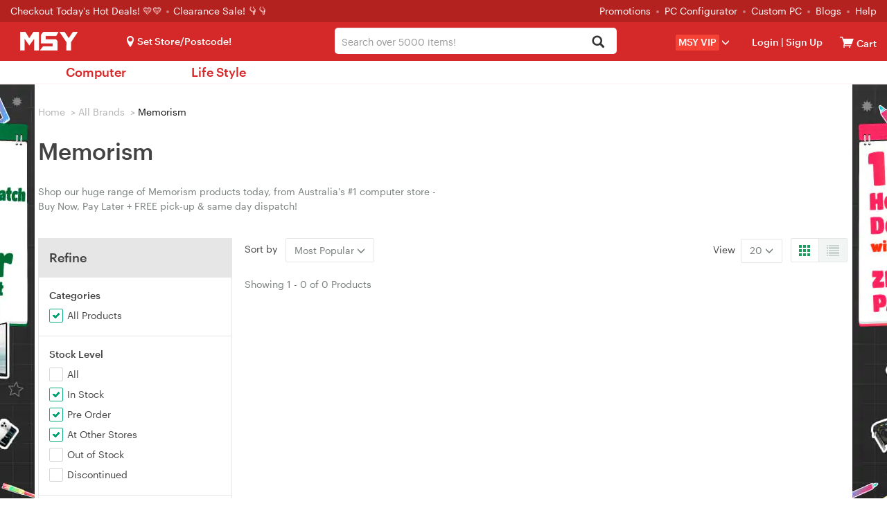

--- FILE ---
content_type: text/html; charset=utf-8
request_url: https://www.msy.com.au/brand/memorism-671
body_size: 48139
content:
<!DOCTYPE html>
<html lang="en-AU">
<head>
    <meta name="Description" content="Shop our huge range of Memorism products today, from Australia's #1 computer store - Buy Now, Pay Later + FREE pick-up &amp; same day dispatch!"/>
    <meta property="og:url" content="https://www.msy.com.au/brand/memorism-671">
    <meta property="og:type" content="website">
    <meta property="og:title" content="Memorism - msy.com.au | Best price and the name you can trust">
    <meta property="og:description" content="Shop our huge range of Memorism products today, from Australia's #1 computer store - Buy Now, Pay Later + FREE pick-up &amp; same day dispatch!">
    <meta property="og:image" content="https://assets.msy.com.au/themes/msy/images/logo_lg.png">
    
<meta charset="utf-8">
<meta http-equiv="X-UA-Compatible" content="IE=edge">
<meta name="viewport" content="width=device-width, initial-scale=1">
<meta http-equiv="Content-Type" content="text/html; charset=utf-8" />
<meta name="renderer" content="webkit">

<script src="https://assets.msy.com.au/js/jquery-3.7.1.min.js?v1768892937"></script>

<script src="https://assets.msy.com.au/themes/msy/bootstrap/js/bootstrap.min.js?v1768892937"></script>


<!--[if lt IE 9]>
<script src="https://assets.msy.com.au/themes/msy/js/html5shiv.min.js?v1768892937"></script>
<![endif]-->

<link href="https://assets.msy.com.au/themes/msy/bootstrap/css/bootstrap.min.css?v1768892937" rel="stylesheet">

    <link href="https://assets.msy.com.au/themes/msy/css_minify/common.min.css?v1768892937" rel="stylesheet">
    <script src="https://assets.msy.com.au/js_minify/header.min.js?v1768892937"></script>


<link rel="preload" type="text/css" href="https://assets.msy.com.au/js/layer/skin/default/layer.css?v=3.0.3303" as="style" />
<script src="https://assets.msy.com.au/js/layer/layer.js?v1768892937"></script>
<link rel="shortcut icon" href="https://assets.msy.com.au/themes/msy/images/favicon.ico" />
<script>
var deploy_version = "v1768892937";
</script>

<script>
var page_uuid = 'a22310b8-d506-415d-a58f-4cdcdc066fea';
</script>

<script type="text/javascript">
    var enable_aiqua_recommendation = '1';
    !function(q,g,r,a,p,h,js) {
        if(q.qg)return;
        js = q.qg = function() {
            js.callmethod ? js.callmethod.call(js, arguments) : js.queue.push(arguments);
        };
        js.queue = [];
        p=g.createElement(r);p.async=!0;p.src=a;h=g.getElementsByTagName(r)[0];
        h.parentNode.insertBefore(p,h);
    } (window,document,'script','https://cdn.qgr.ph/qgraph.188f6aaab877746dd7f5.js');
</script><script src="https://assets.msy.com.au/themes/msy/js/aiqua_recommendation.js?v1768892937"></script>    <title>Memorism - msy.com.au | Best price and the name you can trust</title>
    <link href="https://assets.msy.com.au/themes/msy/css/brand.css?v1768892937" rel="stylesheet">
    
    <script src="https://assets.msy.com.au/themes/msy/js/show_more_products.js"></script>
    <link href="https://assets.msy.com.au/themes/msy/css/history.css?v1768892937" rel="stylesheet">
    <link href="https://assets.msy.com.au/themes/msy/css/mini-loading.css" rel="stylesheet">
    <link href="https://assets.msy.com.au/themes/msy/css/night.css" rel="stylesheet">
    <script type="application/ld+json">{"@context":"https:\/\/schema.org","@type":"BreadcrumbList","itemListElement":[{"@type":"ListItem","position":1,"name":"All Brands","item":"https:\/\/www.msy.com.au\/brands"},{"@type":"ListItem","position":2,"name":"Memorism","item":"https:\/\/www.msy.com.au\/brand\/memorism-671"}]}</script>
    <script>
        var criteoemail='1982160aa1f712dff1f2aa4eb2976ab5';
var umart_user_id = 0;
dataLayer = [{
   "user":{
		   "userLoggedIn":false,
		 }
	}];        dataLayer[0].brandId = "671";
        dataLayer[0].brandName = 'Memorism';
        var brandName = dataLayer[0].brandName;
        (function(w,d,s,l,i){w[l]=w[l]||[];w[l].push({'gtm.start':
new Date().getTime(),event:'gtm.js'});var f=d.getElementsByTagName(s)[0],
        j=d.createElement(s),dl=l!='dataLayer'?'&l='+l:'';j.async=true;j.src=
        'https://www.googletagmanager.com/gtm.js?id='+i+dl;f.parentNode.insertBefore(j,f);
        })(window,document,'script','dataLayer','GTM-542TL8R');    </script>
    <link rel="canonical" href="https://www.msy.com.au/brand/memorism-671" />
</head>
<body>
<script>init_css_mode();</script>
<noscript><iframe src="https://www.googletagmanager.com/ns.html?id=GTM-542TL8R" height="0" width="0" class="hidden-visibility"></iframe></noscript>


<script>
    var template_path = 'msy';
    var page_name = '';
    var bool_is_checkout2_page = '';
    var source_loader_gif = 'https://assets.msy.com.au/themes/msy/images/loading-icon.gif';
    var var_ship_method = '';
    var is_show_footer_input = '0';
    var aws3_url = 'https://assets.msy.com.au';
    pcv_closed_notice = "Our Pascoe Vale store is currently undergoing renovations.<br>Your order will be processed and available for pickup at our nearby Essendon store.";
    var main_top_bar_height = "32px";
        window.url_base_path = '';
        var app_cart_url = '/' + window.url_base_path + 'cart';
    var app_addtocart_url = '/' + window.url_base_path + 'addtocart.php';
    var app_goods_url = '/' + window.url_base_path + 'goods.php';
</script>
<script src="https://assets.msy.com.au/themes/msy/js_minify/nav.min.js?v1768892937"></script>

 
  
  <div class="navigation">
   <div class="container-fluid nav-top">
       <span class="hello">
           <a href="/hot-deals?promotion=0">Checkout Today's Hot Deals! 💛💛 </a>
           <picture>
               <source srcset="https://assets.msy.com.au/themes/msy/images/dot.webp" type="image/webp">
               <source srcset="https://assets.msy.com.au/themes/msy/images/dot.png" type="image/png">
               <img src="https://assets.msy.com.au/themes/msy/images/dot.png" alt="Dot">
           </picture> <a href='https://www.msy.com.au/clearance-sale'>Clearance Sale! 👇👇 </a>       </span>&nbsp;    <ul class="top-links">
        <li><a href="/promotions">Promotions</a><i>
            <picture>
                <source srcset="https://assets.msy.com.au/themes/msy/images/dot.webp" type="image/webp">
                <source srcset="https://assets.msy.com.au/themes/msy/images/dot.png" type="image/png">
                <img src="https://assets.msy.com.au/themes/msy/images/dot.png" alt="Dot">
            </picture>
        </i></li>
          <li><a href="/laptops-computers/desktop-computers/custom-pcs-1169">PC Configurator</a><i>
              <picture>
                  <source srcset="https://assets.msy.com.au/themes/msy/images/dot.webp" type="image/webp">
                  <source srcset="https://assets.msy.com.au/themes/msy/images/dot.png" type="image/png">
                  <img src="https://assets.msy.com.au/themes/msy/images/dot.png" alt="Dot">
              </picture>
          </i>
          <li><a href="/product/customise-your-pc-have-msy-build-it-38438">Custom PC</a><i>
              <picture>
                  <source srcset="https://assets.msy.com.au/themes/msy/images/dot.webp" type="image/webp">
                  <source srcset="https://assets.msy.com.au/themes/msy/images/dot.png" type="image/png">
                  <img src="https://assets.msy.com.au/themes/msy/images/dot.png" alt="Dot">
              </picture>
          </i></li>
        <li><a href="/blogs">Blogs</a><i>
            <picture>
                <source srcset="https://assets.msy.com.au/themes/msy/images/dot.webp" type="image/webp">
                <source srcset="https://assets.msy.com.au/themes/msy/images/dot.png" type="image/png">
                <img src="https://assets.msy.com.au/themes/msy/images/dot.png" alt="Dot">
            </picture>
        </i></li>
      <li><a href="/help">Help</a></li>
    </ul>
   </div>
   <div class="container-fluid nav-bar">
       <div class="select-store store_location">  <i class="icon-location"></i><span class="fb current-loc is_deliver">Set Store/Postcode!</span>
<div id="pc_store"></div></div>
     <div class="container-fluid bar-left">
        <label class="media-wap toggle-label" for="toggle-department-menu"><i class="icon-category"></i></label><span class="bar-title"><a href="/">
         <picture>
              <source srcset="https://assets.msy.com.au/themes/msy/images/logo_lg.webp" type="image/webp">
              <source srcset="https://assets.msy.com.au/themes/msy/images/logo_lg.png" type="image/png">
              <img src="https://assets.msy.com.au/themes/msy/images/logo_lg.png" alt="Logo" height="27" width="100" >
          </picture>
        </a></span>
     </div>
     <div class="bar-right">
       <div class="media-pc">
        <ul>
        <li class="select-store store_location2">
              <i class="icon-location"></i><span class="fb current-loc ">Set Store/Postcode!</span>
<div id="ipad_store"></div>
        </li>
        <li class="premium_drop_down" onclick="window.location.href='/vip'">
            <span class="premium_drop_down_premium">MSY VIP</span><span class="glyphicon glyphicon-menu-down"></span>
            <div class="premium_drop_div">
                <span class="account-arrow"><b class="arrow-2"></b></span>
                <div class="premium-content-box">
                    <div class="account-loading-box">
                        <img src="https://assets.msy.com.au/themes/msy/images/loading-icon.gif">
                    </div>
                </div>
            </div>
        </li>
        <li class="user-account">
          <i class="icon-login"></i><span class="fb"><a href="https://www.msy.com.au/login" rel="noindex">Login</a> |<a href="https://www.msy.com.au/sign-up" rel="noindex"> Sign Up </a></span>
<div class="actionList">
    <span class="account-arrow"><b class="arrow-2"></b></span>
    <div class="account-items">
        <div class="account-loading-box">
            <img src="https://assets.msy.com.au/themes/msy/images/loading-icon.gif">
        </div>
    </div>
</div>        </li>
        <li class="nav-cart">
          <a href="/cart" rel="noindex"  id="nav-cart_a" class="cart-empty" aria-label="View cart"><i class="icon-cart"></i><span class="cart-qty">0</span></a><input type="checkbox" id="control_cartlist_ajax">
           <div class="cartList">
              <span class="cartList-arrow"><b class="arrow-2"></b></span>
              <div class="cartlist-items" id="style-3">
                 <div class="text-center"><img id="loading_img" alt="Loading" /></div>
                 <div class="cartList-items-box"></div>
              </div>
           </div>
           <a href="/cart" aria-label="View cart"><span class="cartw">Cart</span></a>
        </li>
        </ul>
       </div>
       <div class="media-wap">
         <a href="javascript:;" onclick="javascript:pop_store()" class="btn btn-lg ico_btn" aria-label="Select a store"><i class="icon-location"></i></a>
         <a href="/login" class="btn btn-lg ico_btn ico_account_btn" aria-label="Login">
              <svg id="Layer_1" class="icon_users" data-name="Layer 1" xmlns="http://www.w3.org/2000/svg" viewBox="0 0 100 100"><defs><style>.cls-3{ fill:#fff; }</style></defs><path class="cls-3" d="M3.38,50A46.63,46.63,0,1,1,50,96.63,46.62,46.62,0,0,1,3.38,50ZM17,73.66a40.6,40.6,0,0,0,66,0,12.4,12.4,0,0,0-9.31-10.59L67.6,61.55a27.08,27.08,0,0,1-35.2,0l-6.09,1.52A12.4,12.4,0,0,0,17,73.66ZM28.94,41A21.06,21.06,0,1,0,50,19.92,21.06,21.06,0,0,0,28.94,41Z"/></svg>
         </a>
         <a href="/cart" class="btn btn-lg ico_btn ico_cart_btn cart-empty" aria-label="View cart"><i class="icon-cart"></i><span class="cart-qty">0</span></a>
       </div>
     </div>
   </div>
   
      
   <div class="bar-center">
     <div class="form-group umart-search" id="umart-search">
     <form class="mallSearch-form" method="get" name="searchForm" id="searchForm" action="/search.php" onSubmit="return checkSearchForm()">
          <div class="dropdown">
            <button class="btn btn-default dropdown-toggle" type="button" id="dropdownMenu1" data-toggle="dropdown" aria-haspopup="true" aria-expanded="true">
              <span id="dropdown_value">All</span>
              <input name="cat_id" type="hidden" id="dropdown_value_id">
              <span class="caret"></span>
              <div class="clearfix"></div>
            </button>
          </div>
          <input type="text" aria-haspopup="true" role="combobox"  class="form-control input-md search"  name="keywords" id="keyword" maxlength="200" tabindex="9" accesskey="s"  autocomplete="off" placeholder="Search over 5000 items!" value="" >
          <button type="submit" class="glyphicon glyphicon-search search-btn icon-search" aria-label="Search"></button><img id="loading_img" src="https://assets.msy.com.au/themes/msy/images/loading-icon.gif" alt="Loader" />
      </form>
      </div>
   </div>
   
   <div class="search-tips-overlay" id="search-tips-overlay">
           <div class="search-arrow-up"></div>
           <div class="center-block common_width" id="not_found_products">

           </div>
           <div class="center-block common_width products">
               <div class="row">
                   <div class="col-xs-12 col-sm-6">
                       <div id="search_product">

                       </div>
                   </div>
                   <div class="col-xs-12 col-sm-3 category_out">
                        <h5>Search Term in Category</h5>
                        <ul class="category" id="search_category">
                        </ul>
                   </div>
                   <div class="col-xs-12 col-sm-3 category_out">
                        <div class="brands">
                            <h5>Brands</h5>
                            <ul class="category" id="search_brand">
                            </ul>
                        </div>
                       <div class="promo-art" style="display:none">
                           <h5>Promotions</h5>
                           <ul id="search_promoart">

                           </ul>
                       </div>
                   </div>
               </div>
           </div>
       </div>
  </div>

  
  <div class="container-fluid" id="container-fluid-toggle">
  <input type="checkbox" id="toggle-department-menu" class="toggle-department-menu hidden" autocomplete ="off">
  <label for="toggle-department-menu" class="category-overlay hidden-category-overlay"></label>
  <div class="container-fluid categories" id="categories">
      <a href="javascript:void(0)" class="btn btn-success btn-md category-btn hidden-category-btn">Categories<span class="glyphicon glyphicon-menu-down"></span></a>
      <div class="department-menu hidden-department-menu">
        <div class="dropdown_banner">
            <img src="https://assets.msy.com.au/themes/msy/images/empty.png" alt="banner" id="dropdown_banner_1">
        </div>
        <span class="media-pc department-arrow"><b class="arrow-2"></b></span>
        <div class="menu-list">
          <h3 class="media-wap department-title">Categories<label for="toggle-department-menu" class="btn-close"><i class="icon-esc"></i></label></h3>
          <ul class="menu-list_ul">
            <li class="media-wap menu-item" cat_id="store">
             <label class="department-menu__link" for="toggle-sub-menu-store"><i class="icon-location"></i> Select a Store <em class="icon-arrow-right pull-right"></em></label>
            </li>
                                          <li data-url="" class="category-99999 menu-item " cat_id="99999">
                  <label class="department-menu__link" for="toggle-sub-menu-99999"><i class="icon-pc media-wap"></i> <span class="cat-name">Computer</span> <em class="icon-arrow-right pull-right media-wap"></em></label>
              </li>
                                                        <li data-url="" class="category-99998 menu-item last_menu" cat_id="99998">
                  <label class="department-menu__link" for="toggle-sub-menu-99998"><i class="icon-pc media-wap"></i> <span class="cat-name">Life Style</span> <em class="icon-arrow-right pull-right media-wap"></em></label>
              </li>
                                          <li class="category-repair_service menu-item media-pc menu-link menu-spec" cat_id="repair_service">
                  <a class="menu-a" href="/repair-service">Repair Service</a>
              </li>
              <li class="media-wap menu-item item-first" cat_id="repair_service">
                  <a class="menu-a" href="/repair-service"><span class="glyphicon glyphicon-wrench" aria-hidden="true"></span> &nbsp;Repair Service</a>
              </li>
                            
            <li class="media-wap menu-item">
             <a href="/product/customise-your-pc-have-msy-build-it-38438" class="department-menu__link"><i class="icon-pc"></i> PC Builder</a>
            </li>
            <li class="menu-item menu-link hotdeals menu-spec" cat_id="none">
             <a class="menu-a" href="/hot-deals"><i class="media-wap icon-hot"></i> Hot Deals</a>
            </li>
             <li class="media-wap menu-item" cat_id="none">
                 <a class="menu-a" href="https://www.msy.com.au/clearance-sale">Clearance Sale</a>
             </li>            <li class="media-wap menu-item" cat_id="none">
             <a class="menu-a" href="/laptops-computers/desktop-computers/custom-pcs-1169">PC Configurator</a>
            </li>
            <li class="media-wap menu-item" cat_id="none">
             <a class="menu-a" href="/product/customise-your-pc-have-msy-build-it-38438">Custom PC</a>
            </li>
            <li class="media-wap menu-item" cat_id="none">
              <a class="menu-a" href="/promotions">Promotions</a>
            </li>
            <li class="media-wap menu-item" cat_id="none">
              <a class="menu-a" href="/blogs">Blogs</a>
            </li>
            <li class="menu-item menu-link menu-spec" cat_id="none">
             <a class="menu-a" href="/new-arrivals"> New Arrivals </a>
            </li>
            <li class="menu-item menu-link cat_premium menu-spec" cat_id="none">
             <a class="menu-a" href="/vip"><span>VIP</span></a>
            </li>
            <li class="media-wap menu-item" cat_id="none">
              <a class="menu-a" href="/categories">All Categories</a>
            </li>
            <li class="media-wap menu-item" cat_id="none">
              <a class="menu-a" href="/brands">All Brands</a>
            </li>
                        <li class="media-wap menu-item">
             <a href="/help" class="department-menu__link">Help</a>
            </li>
            <li class="media-wap menu-item">
             <a href="/help/contact-us-32_c" class="department-menu__link">Contact</a>
            </li>
                                    <li class="menu-item media-pc menu-link menu-spec" cat_id="none">
             <a class="menu-a" href="/laptops-computers/desktop-computers/custom-pcs-1169">PC Configurator</a>
            </li>
            <li class="menu-item media-pc menu-link menu-spec" cat_id="none">
             <a class="menu-a" href="/categories" target="_blank">All Categories<em class="new-win"></em></a>
            </li>
            <li class="menu-item media-pc menu-link menu-spec" cat_id="none">
             <a class="menu-a" href="/brands" target="_blank">All Brands<em class="new-win"></em></a>
            </li>
            <li class="media-wap menu-item last-item"></li>
            <li class="media-wap menu-item last-item"></li>
          </ul>
        </div>
        <input type="checkbox" id="toggle-sub-menu-0" name="sub_menu_layer" class="pop-sub-menu toggle-sub-menu hidden" autocomplete="off">
        <div class="media-wap sub-menu-list menu_layer_box" id="cat_0">
          <div class="back-main media-wap"><i class="icon-arrow-left"></i>Back to Main Menu</div>
          <div class="media-wap blank50"></div>
          <div class="sub-menu-content"></div>
        </div>
        <input type="checkbox" id="toggle-sub-menu-a" name="sub_menu_layer-a" class="pop-sub-menu toggle-sub-menu hidden" autocomplete="off">
        <div class="media-wap sub-menu-list menu_layer_box" id="cat_a">
          <div class="back-main media-wap"><i class="icon-arrow-left"></i>Back to Main Menu</div>
          <div class="media-wap blank50"></div>
          <div class="sub-menu-content"></div>
        </div>
        <input type="checkbox" id="toggle-sub-menu-b" name="sub_menu_layer-b" class="pop-sub-menu toggle-sub-menu hidden" autocomplete="off">
        <div class="media-wap sub-menu-list menu_layer_box" id="cat_b">
          <div class="back-main media-wap"><i class="icon-arrow-left"></i>Back to Main Menu</div>
          <div class="media-wap blank50"></div>
          <div class="sub-menu-content"></div>
        </div>
        <div class="sub-menu-list toggle-menu-list" id="cat_none"></div>
        <input type="radio" id="toggle-sub-menu-store" name="sub_menu" class="toggle-sub-menu hidden">
        <div class="sub-menu-list toggle-menu-list" id="cat_store">
          <div class="back-main media-wap"><i class="icon-arrow-left"></i>Back to Main Menu</div>
          <div class="media-wap blank50"></div>
          <div class="media-wap toggle-menu-title"><a href="javascript:void(0);"><i class="icon-location location-items"></i>Select A Store</a></div>
            <div id="mobie_store"></div>
        </div>

        <div class="sub-menu-list toggle-menu-list clearfix" id="cat_repair_service">
            <style>
#to-repair-page a{
    display: unset;
    padding: unset;
    text-decoration: unset;
    border-radius: unset;
    line-height: unset;
    transition: unset;
    border-left: unset;
    color: #1c9c5f;
}

#to-repair-page{
    line-height: 24px;
}
</style>
<div id="to-repair-page" style="cursor:pointer;">
<div class="col-md-12 col-sm-12">
    <h1>MSY PC Repairs and Upgrades service</h1>
</div>

<div class="col-md-12 col-sm-12">
    <div class="row">
        <div class="col-md-12 font-size-16" style="margin-top: 10px;">
                        MSY is now offering a new <strong>PC Repairs and Upgrades service</strong>, designed to boost your computer&#39;s performance affordably. Customers who book online will receive a discount rate of $60 for their<strong>&nbsp;Hardware Diagnosis or Health Check Report</strong>, rather than the stadard $80 rate for no booking/walk-in customers. Our service covers a range of common PC issues:
                    </div>
    </div>

    <br>

    <div class="row">
        <div class="col-md-5 col-sm-5 col-xs-5 graphik-bold" style="font-size:17px;line-height:35px;">
                • Booting problems or blue screen errors<br/>• Hard drive failures<br/>• Power supply issues<br/>• Slow computer performance<br/>• Unusual or loud noises<br/>• Viruses<br/>• Visual glitches and errors
                <br>
        </div>
        <div class="col-md-7 col-sm-7 col-xs-7" style="margin-top: 10px;">
                <picture>
            <source type="image/webp" srcset="https://assets.msy.com.au/newsite/data/category_img/1733196285044372283.webp">
            <source type="image/jpeg" srcset="https://assets.msy.com.au/newsite/data/category_img/1733196285044372283.jpg">
            <img src="https://assets.msy.com.au/newsite/data/category_img/1733196285044372283.jpg" alt="Repairs Service" title="Repairs Service" style="width:100%;"/>
        </picture>
                </div>
    </div>

    <div class="row">
        <div class="col-md-12 font-size-16">
                        <br>
            For any of these problems, we are ready to repair and upgrade your PC with new components as needed. Our team of technicians is both friendly and patient, ensuring efficient problem resolution.<br/><br/><strong>Please note:&nbsp;We do not offer laptop repairs.</strong><br/><br/>For more details and to book your service at $60 (online) or $80 (walk-in), please visit&nbsp;<a href="https://www.msy.com.au/blogs/news/revitalise-your-pc-with-msy-s-expert-repair-and-upgrade-services-1511a" target="_blank">MSY&#39;s website</a>.
                    </div>

        <div class="col-md-12" style="text-align:center;color:#1c9c5f;">
            <h3>Book online</h3>
            <br><br>
        </div>

    </div>
</div>
</div>
<script>
    $("body").on('click','#to-repair-page',function(){
        window.location.href = "/" + window.url_base_path + "repair-service";
    });

    $("body").on('click', '#to-repair-page a',function(e){
        e.stopPropagation();
    });

</script>        </div>

                <div class="sub-menu-list toggle-menu-list clearfix" id="cat_uber_repair_service">
                  <style>
#to-uber-repair-page a{
    display: unset;
    padding: unset;
    text-decoration: unset;
    border-radius: unset;
    line-height: unset;
    transition: unset;
    border-left: unset;
    color: #1c9c5f;
}

#to-uber-repair-page{
    line-height: 24px;
    cursor:pointer;
}

#to-uber-repair-page #pick2fix_reiview{
    position: unset;
    top: unset;
    right: unset;
}

@media (min-width:1200px) {
    #to-uber-repair-page #pick2fix_reiview{
        position: absolute;
        top: 5px;
        right: 120px;
    }
}

#pick2fix_reiview .reviews {
        margin-top: 0px;
}

#pick2fix_reiview .reviewvista-badge {
    display: inline-block !important;
    position: relative !important;
    font-size: 13px !important;
}

#pick2fix_reiview .reviewvista {
    line-height: 1.3;
    direction: ltr;
    text-align: left;
    text-align: start;
    color: #000;
    font-style: normal;
    font-weight: 400;
    text-decoration: none;
    list-style-type: disc;
}

#pick2fix_reiview .reviewvista .rv-row {
    display: flex !important;
    flex-wrap: wrap !important;
    align-items: center !important;
}

#pick2fix_reiview .reviewvista .rv-score {
    margin-right: 6px !important;
}

#pick2fix_reiview .reviewvista .rv-stars {
    position: relative;
}

#pick2fix_reiview .reviewvista-badge .rv-stars-svg {
    width: 90px !important;
    height: 18px !important;
    background-size: 90px 16px !important;
}

#pick2fix_reiview .reviewvista .rv-stars {
    position: relative !important;
}

#pick2fix_reiview .reviewvista .rv-stars-bg {
    background-image: url([data-uri]);
    background-repeat: no-repeat;
    position: absolute;
    left: 0;
    top: 0;
}

#pick2fix_reiview .reviewvista-badge .rv-stars-svg {
    width: 90px !important;
    height: 18px !important;
    background-size: 90px 16px !important;
}

#pick2fix_reiview .reviewvista .rv-stars-bg {
    background-image: url([data-uri]) !important;
    background-repeat: no-repeat !important;
    position: absolute !important;
    left: 0 !important;
    top: 0 !important;
}

#pick2fix_reiview .reviewvista .rv-stars-fg {
    background-image: url([data-uri]);
    background-repeat: no-repeat;
    position: absolute;
    left: 0;
    top: 0;
}

#pick2fix_reiview .reviewvista .rv-stars-fg {
    background-image: url([data-uri]) !important;
    background-repeat: no-repeat !important;
    position: absolute !important;
    left: 0 !important;
    top: 0 !important;
}

#pick2fix_reiview .reviewvista-badge .rv-rating {
    font-weight: bold !important;
    margin-right: .8em !important;
    color: #333 !important;
}

#pick2fix_reiview .reviewvista .rv-link {
    color: #005B30 !important;
    text-decoration: none !important;
    cursor: pointer !important;
    font-size: 13px;
    margin: 16px 0;
}

#pick2fix_reiview .reviewvista .rv-count {
    font-size: 10px;
}

.pick2fix-content-area4 a{
    display: inline !important;
    text-decoration: underline !important;
}

.pick2fix-content-picture a{
    display: inline !important;
}

.link-h3 {
    font-size: 26px !important;
}

</style>

<div id="to-uber-repair-page" style="cursor:pointer;">
<div class="col-md-12 col-sm-12">
    <h1 style="cursor:pointer;position: relative;">
                    <strong>MSY Pick2Fix with FSD/Uber</strong>
        
                    <div class="row" id="pick2fix_reiview">
                <div class="reviews col-md-12 font-size-16">
                    <a style="display:inline;" href="/review/pick2fix-service" target="_blank">
                    <div class="reviewvista-badge">
                        <div class="reviewvista">
                            <div class="rv-row">
                                <div class="rv-score">
                                    <div class="rv-stars rv-stars-svg">
                                        <div style="clip-path:inset(0 0 0 80.00000000%);" class="rv-stars-svg rv-stars-bg"></div>
                                        <div style="clip-path:inset(0 20% 0 0);" class="rv-stars-svg rv-stars-fg"></div>
                                    </div>
                                </div>
                                <div class="rv-rating">4.0</div>
                                <div class="rv-count rv-link">(2 reviews)</div>
                            </div>
                        </div>
                    </div>
                    </a>
                </div>
            </div>
        
    </h1>
</div>
<div class="col-md-12 col-sm-12">

    <div class="row">
        <div class="col-md-12 font-size-16" style="margin-top: 10px;">
                            Booking from home. Ｗe pick up, fix and deliver.&nbsp;<br/><br/>PC repair can be a nightmare - with long waiting times, inconvenient trips to repair shops, uncertain repair durations, hidden fees, and poor communication, all making the experience frustrating, stressful, and time-consuming.<br/>MSY now provides&nbsp;Door-to-Door&nbsp;PC repair services which makes PC repair hassle-free with our&nbsp;FREE pick up and delivery in just 1-3 hour. Whether you’re dealing with a slow computer, broken hardware, or a virus infestation, our expert technicians are here to help—without you having to leave the comfort of your home or office.
                    </div>
    </div>

    <div class="row" style="margin: 10px 0;">
        <div class="col-md-12 col-sm-12 col-xs-12 text-center pick2fix-content-picture">
                <a href="/booking/warranty_booking_service">
            <picture>
                <source type="image/webp" srcset="https://assets.msy.com.au/newsite/data/category_img/1733196253569719303.webp">
                <source type="image/jpeg" srcset="https://assets.msy.com.au/newsite/data/category_img/1733196253569719303.jpg">
                <img src="https://assets.msy.com.au/newsite/data/category_img/1733196253569719303.jpg" alt="Repairs Service" title="Repairs Service" style="width:60%;"/>
            </picture>
        </a>
                </div>
    </div>

    <div class="row">
        <div class="col-md-12 font-size-16 pick2fix-content-area4">
                            <strong>Why MSY Pick2Fix?&nbsp;</strong><br/>- Quick &amp; Easy - Pick up &amp; delivery in just 1-3 hours<br/>- Cost Saving&nbsp; - Free pick up &amp; delivery. Save time, travel and money.<br/>- All in one repair - Professional services for Hardware Repair &amp; Upgrade, Software Troubleshooting and&nbsp;Custom PC Build<br/><br/><br/>We understand that time is valuable, so we aim for quick turnaround times and ensure your PC is back in your hands as soon as possible—delivered right to your doorstep, free of charge. No hidden fees, no stress. Enjoy reliable, top-quality service without the inconvenience of traveling to a repair shop.<br/><br/><strong>Please note:<br/>- We do not offer laptop repairs.&nbsp;<br/>- Customers are required to properly wrap and pack the PC in a secure and protective manner before booking.<br/>-&nbsp;Uber driver is expected to reach within 30 minutes after your booking (estimated only).<br/></strong><br/>For more details and to <a href="https://www.msy.com.au/booking/warranty_booking_service" target="_self">book your service at $90</a>, please <a href="https://www.msy.com.au/repair-service" target="_blank">visit&nbsp;MSY&#39;s website</a>.
                    </div>

        <div class="col-md-12" style="text-align:center;color:#1c9c5f;">
            <h3 class="link-h3">Book now - Pick2Fix with FSD/Uber!</h3>
            <br><br>
        </div>

    </div>
</div>
</div>

<script>
        $("body").on('click','#to-uber-repair-page',function(){
            window.location.href = "/" + window.url_base_path + "uber-repair-service";
        });

        $("body").on('click', '#to-uber-repair-page a',function(e){
            e.stopPropagation();
        });

        $("body").on('click', '#to-uber-repair-page #pick2fix_reiview a',function(e){
            e.stopPropagation();
        });
</script>                </div>

                        <input type="radio" id="toggle-sub-menu-99999" name="sub_menu" class="toggle-sub-menu hidden">
        <div class="sub-menu-list toggle-menu-list clearfix" id="cat_99999">
          <div class="back-main media-wap"><i class="icon-arrow-left"></i>Back to Main Menu</div>
          <div class="media-wap blank50"></div>
          <div class="media-wap toggle-menu-title"><a href="/"><i class="icon-pc"></i>Computer</a></div>
                    <div class="sub-menu-item first-item menu-layer">
            <h5>
            <a href="/laptops-computers/apple-383" class="department-menu__link">Apple</a>
            </h5>
            <div class="sub-content">
                        <div class="media-wap back-parent sub-hidden"><label for="toggle-sub-menu-0" class="department-menu__link"><i class="icon-arrow-left"></i>Computer</label></div>
            <div class="media-wap toggle-menu-title sub-hidden"><a href="javascript:void(0);">Apple</a></div>
                        <ul class="menuAim">
                            <li class="sub-hidden"><a href="/laptops-computers/apple-383" class="department-menu__link">View All Apple</a></li>
                                                        <li class="ordinary_second-sub"><a href="/laptops-computers/apple/apple-accessories-161">Apple Accessories</a></li>
                                                        <li class="ordinary_second-sub"><a href="/laptops-computers/apple/apple-airpods-1093">Apple AirPods</a></li>
                                                        <li class="ordinary_second-sub"><a href="/laptops-computers/apple/apple-mac-mini-388">Apple Mac Mini</a></li>
                                                        <li class="ordinary_second-sub"><a href="/laptops-computers/apple/apple-mac-pro-389">Apple Mac Pro</a></li>
                                                        <li class="ordinary_second-sub"><a href="/laptops-computers/apple/apple-mac-studio-1092">Apple Mac Studio</a></li>
                                                        <li class="ordinary_second-sub"><a href="/laptops-computers/apple/apple-macbooks-1164">Apple MacBooks</a></li>
                                                        <li class="ordinary_second-sub"><a href="/laptops-computers/apple/apple-tv-883">Apple TV</a></li>
                                                        <li class="ordinary_second-sub"><a href="/laptops-computers/apple/apple-imac-385">Apple iMac</a></li>
                                                        <li class="ordinary_second-sub"><a href="/laptops-computers/apple/apple-ipad-880">Apple iPad</a></li>
                                                        <li class="ordinary_second-sub"><a href="/laptops-computers/apple/apple-ipad-air-mini-881">Apple iPad Air & Mini</a></li>
                                                        <li class="ordinary_second-sub"><a href="/laptops-computers/apple/apple-ipad-pro-882">Apple iPad Pro</a></li>
                                        </ul>
            </div>
          </div>
                    <div class="sub-menu-item menu-layer">
            <h5>
            <a href="/laptops-computers/desktop-computers-612" class="department-menu__link">Desktop Computers</a>
            </h5>
            <div class="sub-content">
                        <div class="media-wap back-parent sub-hidden"><label for="toggle-sub-menu-0" class="department-menu__link"><i class="icon-arrow-left"></i>Computer</label></div>
            <div class="media-wap toggle-menu-title sub-hidden"><a href="javascript:void(0);">Desktop Computers</a></div>
                        <ul class="menuAim">
                            <li class="sub-hidden"><a href="/laptops-computers/desktop-computers-612" class="department-menu__link">View All Desktop Computers</a></li>
                                                        <li class="ordinary_second-sub"><a href="/laptops-computers/desktop-computers/branded-desktop-pcs-92">Branded Desktop PCs</a></li>
                                                        <li class="ordinary_second-sub"><a href="/laptops-computers/desktop-computers/branded-gaming-pcs-729">Branded Gaming PCs</a></li>
                                                        <li class="ordinary_second-sub"><a href="/laptops-computers/desktop-computers/custom-pcs-1169">Custom PCs</a></li>
                                                        <li class="ordinary_second-sub"><a href="/laptops-computers/desktop-computers/gaming-pcs-ready2go-466">Gaming PCs Ready2Go</a></li>
                                                        <li class="ordinary_second-sub"><a href="/laptops-computers/desktop-computers/office-home-mini-pc-582">Office / Home / Mini PC</a></li>
                                                        <li class="ordinary_second-sub"><a href="/laptops-computers/desktop-computers/servers-86">Servers</a></li>
                                        </ul>
            </div>
          </div>
                    <div class="sub-menu-item menu-layer">
            <h5>
            <a href="/laptops-computers/laptops/laptops-by-brands-1198" class="department-menu__link">Laptops</a>
            </h5>
            <div class="sub-content">
                        <div class="media-wap back-parent sub-hidden"><label for="toggle-sub-menu-0" class="department-menu__link"><i class="icon-arrow-left"></i>Computer</label></div>
            <div class="media-wap toggle-menu-title sub-hidden"><a href="javascript:void(0);">Laptops</a></div>
                        <ul class="menuAim">
                            <li class="sub-hidden"><a href="/laptops-computers/laptops/laptops-by-brands-1198" class="department-menu__link">View All Laptops</a></li>
                                                        <li class="ordinary_second-sub"><a href="/laptops-computers/laptops/laptops-by-brands/acer-laptops-943">Acer Laptops</a></li>
                                                        <li class="ordinary_second-sub"><a href="/laptops-computers/laptops/laptops-by-brands/asus-laptops-944">Asus Laptops</a></li>
                                                        <li class="ordinary_second-sub"><a href="/laptops-computers/laptops/laptops-by-brands/dell-laptops-945">Dell Laptops</a></li>
                                                        <li class="ordinary_second-sub"><a href="/laptops-computers/laptops/laptops-by-brands/extended-warranties-986">Extended Warranties</a></li>
                                                        <li class="ordinary_second-sub"><a href="/laptops-computers/laptops/laptops-by-brands/gigabyte-laptops-947">Gigabyte Laptops</a></li>
                                                        <li class="ordinary_second-sub"><a href="/laptops-computers/laptops/laptops-by-brands/hp-laptops-948">HP Laptops</a></li>
                                                        <li class="ordinary_second-sub"><a href="/laptops-computers/laptops/laptops-by-brands/infinity-laptops-953">Infinity Laptops</a></li>
                                                        <li class="ordinary_second-sub"><a href="/laptops-computers/laptops/laptops-by-brands/lg-laptops-1407">LG Laptops</a></li>
                                                        <li class="ordinary_second-sub"><a href="/laptops-computers/laptops/laptops-by-brands/lenovo-laptops-949">Lenovo Laptops</a></li>
                                                        <li class="ordinary_second-sub"><a href="/laptops-computers/laptops/laptops-by-brands/msi-laptops-951">MSI Laptops</a></li>
                                                        <li class="ordinary_second-sub"><a href="/laptops-computers/laptops/laptops-by-brands/microsoft-surface-1244">Microsoft Surface</a></li>
                                                        <li class="ordinary_second-sub"><a href="/laptops-computers/laptops/laptops-by-brands/panasonic-laptops-946">Panasonic Laptops</a></li>
                                                        <li class="ordinary_second-sub"><a href="/laptops-computers/laptops/laptops-by-brands/razer-laptops-952">Razer Laptops</a></li>
                                                        <li class="ordinary_second-sub"><a href="/laptops-computers/laptops/laptops-by-brands/tablets-584">Tablets</a></li>
                                        </ul>
            </div>
          </div>
                    <div class="sub-menu-item menu-layer">
            <h5>
            <a href="/pc-parts/computer-parts/cpu-processors-611" class="department-menu__link">CPU Processors</a>
            </h5>
            <div class="sub-content">
                        <div class="media-wap back-parent sub-hidden"><label for="toggle-sub-menu-0" class="department-menu__link"><i class="icon-arrow-left"></i>Computer</label></div>
            <div class="media-wap toggle-menu-title sub-hidden"><a href="javascript:void(0);">CPU Processors</a></div>
                        <ul class="menuAim">
                            <li class="sub-hidden"><a href="/pc-parts/computer-parts/cpu-processors-611" class="department-menu__link">View All CPU Processors</a></li>
                                                        <li class="ordinary_second-sub"><a href="/pc-parts/computer-parts/cpu-processors/amd-cpu-646">AMD CPU</a></li>
                                                        <li class="ordinary_second-sub"><a href="/pc-parts/computer-parts/cpu-processors/intel-cpu-645">Intel CPU</a></li>
                                        </ul>
            </div>
          </div>
                    <div class="sub-menu-item menu-layer">
            <h5>
            <a href="/pc-parts/pc-accessories/cables-62" class="department-menu__link">Cables</a>
            </h5>
            <div class="sub-content">
                        <div class="media-wap back-parent sub-hidden"><label for="toggle-sub-menu-0" class="department-menu__link"><i class="icon-arrow-left"></i>Computer</label></div>
            <div class="media-wap toggle-menu-title sub-hidden"><a href="javascript:void(0);">Cables</a></div>
                        <ul class="menuAim">
                            <li class="sub-hidden"><a href="/pc-parts/pc-accessories/cables-62" class="department-menu__link">View All Cables</a></li>
                                                        <li class="ordinary_second-sub"><a href="/pc-parts/pc-accessories/cables/audio-cables-730">Audio Cables</a></li>
                                                        <li class="ordinary_second-sub"><a href="/pc-parts/pc-accessories/cables/dvi-cables-721">DVI Cables</a></li>
                                                        <li class="ordinary_second-sub"><a href="/pc-parts/pc-accessories/cables/displayport-cables-732">DisplayPort Cables</a></li>
                                                        <li class="ordinary_second-sub"><a href="/pc-parts/pc-accessories/cables/fiber-cables-1390">Fiber Cables</a></li>
                                                        <li class="ordinary_second-sub"><a href="/pc-parts/pc-accessories/cables/firewire-cables-733">Firewire Cables</a></li>
                                                        <li class="ordinary_second-sub"><a href="/pc-parts/pc-accessories/cables/hdmi-cables-722">HDMI Cables</a></li>
                                                        <li class="ordinary_second-sub"><a href="/pc-parts/pc-accessories/cables/internal-power-cables-723">Internal Power Cables</a></li>
                                                        <li class="ordinary_second-sub"><a href="/pc-parts/pc-accessories/cables/network-cables-724">Network Cables</a></li>
                                                        <li class="ordinary_second-sub"><a href="/pc-parts/pc-accessories/cables/power-cables-725">Power Cables</a></li>
                                                        <li class="ordinary_second-sub"><a href="/pc-parts/pc-accessories/cables/powerboards-and-adapters-1071">Powerboards and Adapters</a></li>
                                                        <li class="ordinary_second-sub"><a href="/pc-parts/pc-accessories/cables/sata-cables-726">SATA Cables</a></li>
                                                        <li class="ordinary_second-sub"><a href="/pc-parts/pc-accessories/cables/usb-cables-727">USB Cables</a></li>
                                                        <li class="ordinary_second-sub"><a href="/pc-parts/pc-accessories/cables/vga-cables-728">VGA Cables</a></li>
                                        </ul>
            </div>
          </div>
                    <div class="sub-menu-item menu-layer">
            <h5>
            <a href="/mobile-phones-digital/cameras-lmaging-22" class="department-menu__link">Cameras & lmaging</a>
            </h5>
            <div class="sub-content">
                        <div class="media-wap back-parent sub-hidden"><label for="toggle-sub-menu-0" class="department-menu__link"><i class="icon-arrow-left"></i>Computer</label></div>
            <div class="media-wap toggle-menu-title sub-hidden"><a href="javascript:void(0);">Cameras & lmaging</a></div>
                        <ul class="menuAim">
                            <li class="sub-hidden"><a href="/mobile-phones-digital/cameras-lmaging-22" class="department-menu__link">View All Cameras & lmaging</a></li>
                                                        <li class="ordinary_second-sub"><a href="/mobile-phones-digital/cameras-lmaging/action-camera-516">Action Camera</a></li>
                                                        <li class="ordinary_second-sub"><a href="/mobile-phones-digital/cameras-lmaging/camera-lens-512">Camera Lens</a></li>
                                                        <li class="ordinary_second-sub"><a href="/mobile-phones-digital/cameras-lmaging/dash-cams-509">Dash Cams</a></li>
                                                        <li class="ordinary_second-sub"><a href="/mobile-phones-digital/cameras-lmaging/digital-camera-507">Digital Camera</a></li>
                                                        <li class="ordinary_second-sub"><a href="/mobile-phones-digital/cameras-lmaging/instant-camera-545">Instant Camera</a></li>
                                                        <li class="ordinary_second-sub"><a href="/mobile-phones-digital/cameras-lmaging/security-cameras-510">Security Cameras</a></li>
                                                        <li class="ordinary_second-sub"><a href="/mobile-phones-digital/cameras-lmaging/web-cams-508">Web Cams</a></li>
                                        </ul>
            </div>
          </div>
                    <div class="sub-menu-item menu-layer">
            <h5>
            <a href="/pc-parts/computer-parts/cases-139" class="department-menu__link">Cases</a>
            </h5>
            <div class="sub-content">
                        <div class="media-wap back-parent sub-hidden"><label for="toggle-sub-menu-0" class="department-menu__link"><i class="icon-arrow-left"></i>Computer</label></div>
            <div class="media-wap toggle-menu-title sub-hidden"><a href="javascript:void(0);">Cases</a></div>
                        <ul class="menuAim">
                            <li class="sub-hidden"><a href="/pc-parts/computer-parts/cases-139" class="department-menu__link">View All Cases</a></li>
                                                        <li class="ordinary_second-sub"><a href="/pc-parts/computer-parts/cases/antec-cases-885">Antec Cases</a></li>
                                                        <li class="ordinary_second-sub"><a href="/pc-parts/computer-parts/cases/azza-cases-1059">Azza Cases</a></li>
                                                        <li class="ordinary_second-sub"><a href="/pc-parts/computer-parts/cases/be-quiet-cases-1061">Be Quiet! Cases</a></li>
                                                        <li class="ordinary_second-sub"><a href="/pc-parts/computer-parts/cases/case-accessories-719">Case Accessories</a></li>
                                                        <li class="ordinary_second-sub"><a href="/pc-parts/computer-parts/cases/case-modding-887">Case Modding</a></li>
                                                        <li class="ordinary_second-sub"><a href="/pc-parts/computer-parts/cases/cooler-master-cases-888">Cooler Master Cases</a></li>
                                                        <li class="ordinary_second-sub"><a href="/pc-parts/computer-parts/cases/corsair-cases-889">Corsair Cases</a></li>
                                                        <li class="ordinary_second-sub"><a href="/pc-parts/computer-parts/cases/darkflash-cases-1397">DarkFlash Cases</a></li>
                                                        <li class="ordinary_second-sub"><a href="/pc-parts/computer-parts/cases/deepcool-cases-1073">Deepcool Cases</a></li>
                                                        <li class="ordinary_second-sub"><a href="/pc-parts/computer-parts/cases/fractal-design-cases-891">Fractal Design Cases</a></li>
                                                        <li class="ordinary_second-sub"><a href="/pc-parts/computer-parts/cases/gamemax-1158">GameMax</a></li>
                                                        <li class="ordinary_second-sub"><a href="/pc-parts/computer-parts/cases/generic-cases-892">Generic Cases</a></li>
                                                        <li class="ordinary_second-sub"><a href="/pc-parts/computer-parts/cases/inwin-cases-894">INWIN Cases</a></li>
                                                        <li class="ordinary_second-sub"><a href="/pc-parts/computer-parts/cases/lian-li-cases-1072">Lian Li Cases</a></li>
                                                        <li class="ordinary_second-sub"><a href="/pc-parts/computer-parts/cases/msi-cases-1101">MSI Cases</a></li>
                                                        <li class="ordinary_second-sub"><a href="/pc-parts/computer-parts/cases/nzxt-cases-896">NZXT Cases</a></li>
                                                        <li class="ordinary_second-sub"><a href="/pc-parts/computer-parts/cases/okinos-cases-1393">Okinos Cases</a></li>
                                                        <li class="ordinary_second-sub"><a href="/pc-parts/computer-parts/cases/server-cases-897">Server Cases</a></li>
                                                        <li class="ordinary_second-sub"><a href="/pc-parts/computer-parts/cases/silverstone-cases-898">Silverstone Cases</a></li>
                                                        <li class="ordinary_second-sub"><a href="/pc-parts/computer-parts/cases/tryx-cases-1382">TRYX Cases</a></li>
                                                        <li class="ordinary_second-sub"><a href="/pc-parts/computer-parts/cases/thermaltake-cases-899">Thermaltake Cases</a></li>
                                        </ul>
            </div>
          </div>
                    <div class="sub-menu-item menu-layer">
            <h5>
            <a href="/pc-parts/computer-parts/cooling-191" class="department-menu__link">Cooling</a>
            </h5>
            <div class="sub-content">
                        <div class="media-wap back-parent sub-hidden"><label for="toggle-sub-menu-0" class="department-menu__link"><i class="icon-arrow-left"></i>Computer</label></div>
            <div class="media-wap toggle-menu-title sub-hidden"><a href="javascript:void(0);">Cooling</a></div>
                        <ul class="menuAim">
                            <li class="sub-hidden"><a href="/pc-parts/computer-parts/cooling-191" class="department-menu__link">View All Cooling</a></li>
                                                        <li class="ordinary_second-sub"><a href="/pc-parts/computer-parts/cooling/cpu-cooling-670">CPU Cooling</a></li>
                                                        <li class="ordinary_second-sub"><a href="/pc-parts/computer-parts/cooling/thermal-paste-671">Thermal Paste</a></li>
                                        </ul>
            </div>
          </div>
                    <div class="sub-menu-item menu-layer">
            <h5>
            <a href="/mobile-phones-digital/digital-accessories-1285" class="department-menu__link">Digital Accessories</a>
            </h5>
            <div class="sub-content">
                        <div class="media-wap back-parent sub-hidden"><label for="toggle-sub-menu-0" class="department-menu__link"><i class="icon-arrow-left"></i>Computer</label></div>
            <div class="media-wap toggle-menu-title sub-hidden"><a href="javascript:void(0);">Digital Accessories</a></div>
                        <ul class="menuAim">
                            <li class="sub-hidden"><a href="/mobile-phones-digital/digital-accessories-1285" class="department-menu__link">View All Digital Accessories</a></li>
                                                        <li class="ordinary_second-sub"><a href="/mobile-phones-digital/digital-accessories/action-camera-accessories-1313">Action Camera Accessories</a></li>
                                                        <li class="ordinary_second-sub"><a href="/mobile-phones-digital/digital-accessories/batteries-charger-1312">Batteries/Charger</a></li>
                                                        <li class="ordinary_second-sub"><a href="/mobile-phones-digital/digital-accessories/camera-bag-1304">Camera Bag</a></li>
                                                        <li class="ordinary_second-sub"><a href="/mobile-phones-digital/digital-accessories/camera-cleaning-screen-protector-1308">Camera Cleaning/Screen Protector</a></li>
                                                        <li class="ordinary_second-sub"><a href="/mobile-phones-digital/digital-accessories/card-reader-874">Card Reader</a></li>
                                                        <li class="ordinary_second-sub"><a href="/mobile-phones-digital/digital-accessories/filters-flash-grip-1306">Filters/Flash/Grip</a></li>
                                                        <li class="ordinary_second-sub"><a href="/mobile-phones-digital/digital-accessories/headphone-accessories-1315">Headphone Accessories</a></li>
                                                        <li class="ordinary_second-sub"><a href="/mobile-phones-digital/digital-accessories/lens-accessories-1310">Lens Accessories</a></li>
                                                        <li class="ordinary_second-sub"><a href="/mobile-phones-digital/digital-accessories/smartwatch-accessories-1316">Smartwatch Accessories</a></li>
                                                        <li class="ordinary_second-sub"><a href="/mobile-phones-digital/digital-accessories/tripod-gimbal-1303">Tripod/Gimbal</a></li>
                                        </ul>
            </div>
          </div>
                    <div class="sub-menu-item menu-layer">
            <h5>
            <a href="/pc-parts/computer-parts/fans-and-accessories-669" class="department-menu__link">Fans and Accessories</a>
            </h5>
            <div class="sub-content">
                        <div class="media-wap back-parent sub-hidden"><label for="toggle-sub-menu-0" class="department-menu__link"><i class="icon-arrow-left"></i>Computer</label></div>
            <div class="media-wap toggle-menu-title sub-hidden"><a href="javascript:void(0);">Fans and Accessories</a></div>
                        <ul class="menuAim">
                            <li class="sub-hidden"><a href="/pc-parts/computer-parts/fans-and-accessories-669" class="department-menu__link">View All Fans and Accessories</a></li>
                                                        <li class="ordinary_second-sub"><a href="/pc-parts/computer-parts/fans-and-accessories/120mm-case-fans-903">120mm Case Fans</a></li>
                                                        <li class="ordinary_second-sub"><a href="/pc-parts/computer-parts/fans-and-accessories/140mm-case-fans-904">140mm Case Fans</a></li>
                                                        <li class="ordinary_second-sub"><a href="/pc-parts/computer-parts/fans-and-accessories/200mm-case-fans-906">200mm Case Fans</a></li>
                                                        <li class="ordinary_second-sub"><a href="/pc-parts/computer-parts/fans-and-accessories/240mm-case-fans-1383">240mm Case Fans</a></li>
                                                        <li class="ordinary_second-sub"><a href="/pc-parts/computer-parts/fans-and-accessories/40mm-case-fans-900">40mm Case Fans</a></li>
                                                        <li class="ordinary_second-sub"><a href="/pc-parts/computer-parts/fans-and-accessories/60mm-case-fans-1172">60mm Case Fans</a></li>
                                                        <li class="ordinary_second-sub"><a href="/pc-parts/computer-parts/fans-and-accessories/80mm-case-fans-901">80mm Case Fans</a></li>
                                                        <li class="ordinary_second-sub"><a href="/pc-parts/computer-parts/fans-and-accessories/92mm-case-fans-902">92mm Case Fans</a></li>
                                                        <li class="ordinary_second-sub"><a href="/pc-parts/computer-parts/fans-and-accessories/fan-accessories-908">Fan Accessories</a></li>
                                                        <li class="ordinary_second-sub"><a href="/pc-parts/computer-parts/fans-and-accessories/fan-controller-909">Fan Controller</a></li>
                                        </ul>
            </div>
          </div>
                    <div class="sub-menu-item menu-layer">
            <h5>
            <a href="/laptops-computers/gaming-563" class="department-menu__link">Gaming</a>
            </h5>
            <div class="sub-content">
                        <div class="media-wap back-parent sub-hidden"><label for="toggle-sub-menu-0" class="department-menu__link"><i class="icon-arrow-left"></i>Computer</label></div>
            <div class="media-wap toggle-menu-title sub-hidden"><a href="javascript:void(0);">Gaming</a></div>
                        <ul class="menuAim">
                            <li class="sub-hidden"><a href="/laptops-computers/gaming-563" class="department-menu__link">View All Gaming</a></li>
                                                        <li class="ordinary_second-sub"><a href="/laptops-computers/gaming/gaming-apparel-599">Gaming Apparel</a></li>
                                                        <li class="ordinary_second-sub"><a href="/laptops-computers/gaming/gaming-chairs-503">Gaming Chairs</a></li>
                                                        <li class="ordinary_second-sub"><a href="/laptops-computers/gaming/gaming-controllers-910">Gaming Controllers</a></li>
                                                        <li class="ordinary_second-sub"><a href="/laptops-computers/gaming/gaming-desks-311">Gaming Desks</a></li>
                                                        <li class="ordinary_second-sub"><a href="/laptops-computers/gaming/racing-simulators-1381">Racing Simulators</a></li>
                                                        <li class="ordinary_second-sub"><a href="/laptops-computers/gaming/video-games-consoles-567">Video Games & Consoles</a></li>
                                        </ul>
            </div>
          </div>
                    <div class="sub-menu-item menu-layer">
            <h5>
            <a href="/pc-parts/computer-parts/graphics-cards-gpu-610" class="department-menu__link">Graphics Cards / GPU</a>
            </h5>
            <div class="sub-content">
                        <div class="media-wap back-parent sub-hidden"><label for="toggle-sub-menu-0" class="department-menu__link"><i class="icon-arrow-left"></i>Computer</label></div>
            <div class="media-wap toggle-menu-title sub-hidden"><a href="javascript:void(0);">Graphics Cards / GPU</a></div>
                        <ul class="menuAim">
                            <li class="sub-hidden"><a href="/pc-parts/computer-parts/graphics-cards-gpu-610" class="department-menu__link">View All Graphics Cards / GPU</a></li>
                                                        <li class="ordinary_second-sub"><a href="/pc-parts/computer-parts/graphics-cards-gpu/gpu-accessories-933">GPU Accessories</a></li>
                                                        <li class="ordinary_second-sub"><a href="/pc-parts/computer-parts/graphics-cards-gpu/geforce-gt-1030-925">GeForce GT 1030</a></li>
                                                        <li class="ordinary_second-sub"><a href="/pc-parts/computer-parts/graphics-cards-gpu/geforce-gt-710-720-730-924">GeForce GT 710/720/730</a></li>
                                                        <li class="ordinary_second-sub"><a href="/pc-parts/computer-parts/graphics-cards-gpu/geforce-gtx-1050-926">GeForce GTX 1050</a></li>
                                                        <li class="ordinary_second-sub"><a href="/pc-parts/computer-parts/graphics-cards-gpu/geforce-gtx-1650-1045">GeForce GTX 1650</a></li>
                                                        <li class="ordinary_second-sub"><a href="/pc-parts/computer-parts/graphics-cards-gpu/geforce-gtx-1650-super-1057">GeForce GTX 1650 Super</a></li>
                                                        <li class="ordinary_second-sub"><a href="/pc-parts/computer-parts/graphics-cards-gpu/geforce-gtx-1660-1037">GeForce GTX 1660</a></li>
                                                        <li class="ordinary_second-sub"><a href="/pc-parts/computer-parts/graphics-cards-gpu/geforce-rtx-3050-1091">GeForce RTX 3050</a></li>
                                                        <li class="ordinary_second-sub"><a href="/pc-parts/computer-parts/graphics-cards-gpu/geforce-rtx-3060-1074">GeForce RTX 3060</a></li>
                                                        <li class="ordinary_second-sub"><a href="/pc-parts/computer-parts/graphics-cards-gpu/geforce-rtx-3070-1065">GeForce RTX 3070</a></li>
                                                        <li class="ordinary_second-sub"><a href="/pc-parts/computer-parts/graphics-cards-gpu/geforce-rtx-3070-ti-1078">GeForce RTX 3070 Ti</a></li>
                                                        <li class="ordinary_second-sub"><a href="/pc-parts/computer-parts/graphics-cards-gpu/geforce-rtx-4060-1141">GeForce RTX 4060</a></li>
                                                        <li class="ordinary_second-sub"><a href="/pc-parts/computer-parts/graphics-cards-gpu/geforce-rtx-4060-ti-1134">GeForce RTX 4060 Ti</a></li>
                                                        <li class="ordinary_second-sub"><a href="/pc-parts/computer-parts/graphics-cards-gpu/geforce-rtx-4070-1129">GeForce RTX 4070</a></li>
                                                        <li class="ordinary_second-sub"><a href="/pc-parts/computer-parts/graphics-cards-gpu/geforce-rtx-4070-super-1166">GeForce RTX 4070 Super</a></li>
                                                        <li class="ordinary_second-sub"><a href="/pc-parts/computer-parts/graphics-cards-gpu/geforce-rtx-4070-ti-1125">GeForce RTX 4070 Ti</a></li>
                                                        <li class="ordinary_second-sub"><a href="/pc-parts/computer-parts/graphics-cards-gpu/geforce-rtx-4070-ti-super-1167">GeForce RTX 4070 Ti Super</a></li>
                                                        <li class="ordinary_second-sub"><a href="/pc-parts/computer-parts/graphics-cards-gpu/geforce-rtx-5050-1400">GeForce RTX 5050</a></li>
                                                        <li class="ordinary_second-sub"><a href="/pc-parts/computer-parts/graphics-cards-gpu/geforce-rtx-5060-1396">GeForce RTX 5060</a></li>
                                                        <li class="ordinary_second-sub"><a href="/pc-parts/computer-parts/graphics-cards-gpu/geforce-rtx-5060-ti-1395">GeForce RTX 5060 Ti</a></li>
                                                        <li class="ordinary_second-sub"><a href="/pc-parts/computer-parts/graphics-cards-gpu/geforce-rtx-5070-1388">GeForce RTX 5070</a></li>
                                                        <li class="ordinary_second-sub"><a href="/pc-parts/computer-parts/graphics-cards-gpu/geforce-rtx-5070-ti-1387">GeForce RTX 5070 Ti</a></li>
                                                        <li class="ordinary_second-sub"><a href="/pc-parts/computer-parts/graphics-cards-gpu/geforce-rtx-5080-1385">GeForce RTX 5080</a></li>
                                                        <li class="ordinary_second-sub"><a href="/pc-parts/computer-parts/graphics-cards-gpu/geforce-rtx-5090-1386">GeForce RTX 5090</a></li>
                                                        <li class="ordinary_second-sub"><a href="/pc-parts/computer-parts/graphics-cards-gpu/intel-arc-b580-1384">Intel Arc B580</a></li>
                                                        <li class="ordinary_second-sub"><a href="/pc-parts/computer-parts/graphics-cards-gpu/radeon-rx-6500-xt-1090">Radeon RX 6500 XT</a></li>
                                                        <li class="ordinary_second-sub"><a href="/pc-parts/computer-parts/graphics-cards-gpu/radeon-rx-6600-1084">Radeon RX 6600</a></li>
                                                        <li class="ordinary_second-sub"><a href="/pc-parts/computer-parts/graphics-cards-gpu/radeon-rx-6600-xt-1079">Radeon RX 6600 XT</a></li>
                                                        <li class="ordinary_second-sub"><a href="/pc-parts/computer-parts/graphics-cards-gpu/radeon-rx-6900-xt-1069">Radeon RX 6900 XT</a></li>
                                                        <li class="ordinary_second-sub"><a href="/pc-parts/computer-parts/graphics-cards-gpu/radeon-rx-7600-1135">Radeon RX 7600</a></li>
                                                        <li class="ordinary_second-sub"><a href="/pc-parts/computer-parts/graphics-cards-gpu/radeon-rx-7700-xt-1143">Radeon RX 7700 XT</a></li>
                                                        <li class="ordinary_second-sub"><a href="/pc-parts/computer-parts/graphics-cards-gpu/radeon-rx-7900-xt-1123">Radeon RX 7900 XT</a></li>
                                                        <li class="ordinary_second-sub"><a href="/pc-parts/computer-parts/graphics-cards-gpu/radeon-rx-7900-xtx-1124">Radeon RX 7900 XTX</a></li>
                                                        <li class="ordinary_second-sub"><a href="/pc-parts/computer-parts/graphics-cards-gpu/radeon-rx-9060-xt-1398">Radeon RX 9060 XT</a></li>
                                                        <li class="ordinary_second-sub"><a href="/pc-parts/computer-parts/graphics-cards-gpu/radeon-rx-9070-1391">Radeon RX 9070</a></li>
                                                        <li class="ordinary_second-sub"><a href="/pc-parts/computer-parts/graphics-cards-gpu/radeon-rx-9070-xt-1392">Radeon RX 9070 XT</a></li>
                                                        <li class="ordinary_second-sub"><a href="/pc-parts/computer-parts/graphics-cards-gpu/workstation-graphics-cards-674">Workstation Graphics Cards</a></li>
                                        </ul>
            </div>
          </div>
                    <div class="sub-menu-item menu-layer">
            <h5>
            <a href="/pc-parts/storage-devices/hard-drives-hdd-127" class="department-menu__link">Hard Drives / HDD / SSD</a>
            </h5>
            <div class="sub-content">
                        <div class="media-wap back-parent sub-hidden"><label for="toggle-sub-menu-0" class="department-menu__link"><i class="icon-arrow-left"></i>Computer</label></div>
            <div class="media-wap toggle-menu-title sub-hidden"><a href="javascript:void(0);">Hard Drives / HDD / SSD</a></div>
                        <ul class="menuAim">
                            <li class="sub-hidden"><a href="/pc-parts/storage-devices/hard-drives-hdd-127" class="department-menu__link">View All Hard Drives / HDD / SSD</a></li>
                                                        <li class="ordinary_second-sub"><a href="/pc-parts/storage-devices/hard-drives-hdd/desktop-hard-drives-656">Desktop Hard Drives</a></li>
                                                        <li class="ordinary_second-sub"><a href="/pc-parts/storage-devices/external-hard-drives-131">External Hard Drives</a></li>
                                                        <li class="ordinary_second-sub"><a href="/pc-parts/storage-devices/external-ssd-hard-drives-987">External SSD Hard Drives</a></li>
                                                        <li class="ordinary_second-sub"><a href="/pc-parts/storage-devices/hard-drives-hdd/laptop-hard-drives-654">Laptop Hard Drives</a></li>
                                                        <li class="ordinary_second-sub"><a href="/pc-parts/storage-devices/ssd-hard-drives-580">SSD Hard Drives</a></li>
                                        </ul>
            </div>
          </div>
                    <div class="sub-menu-item">
            <h5>
            <a href="/pc-parts/peripherals/headphones-147" class="department-menu__link">Headphones</a>
            </h5>
            <div class="sub-content">
                        <ul class="menuAim">
                                        </ul>
            </div>
          </div>
                    <div class="sub-menu-item menu-layer">
            <h5>
            <a href="/pc-parts/peripherals/keyboards-40" class="department-menu__link">Keyboards</a>
            </h5>
            <div class="sub-content">
                        <div class="media-wap back-parent sub-hidden"><label for="toggle-sub-menu-0" class="department-menu__link"><i class="icon-arrow-left"></i>Computer</label></div>
            <div class="media-wap toggle-menu-title sub-hidden"><a href="javascript:void(0);">Keyboards</a></div>
                        <ul class="menuAim">
                            <li class="sub-hidden"><a href="/pc-parts/peripherals/keyboards-40" class="department-menu__link">View All Keyboards</a></li>
                                                        <li class="ordinary_second-sub"><a href="/pc-parts/peripherals/keyboards/gaming-keyboards-1102">Gaming Keyboards</a></li>
                                                        <li class="ordinary_second-sub"><a href="/pc-parts/peripherals/keyboards/keyboard-mouse-combos-1105">Keyboard & Mouse Combos</a></li>
                                                        <li class="ordinary_second-sub"><a href="/pc-parts/peripherals/keyboards/keyboard-accessories-1106">Keyboard Accessories</a></li>
                                                        <li class="ordinary_second-sub"><a href="/pc-parts/peripherals/keyboards/mechanical-keyboards-1103">Mechanical Keyboards</a></li>
                                                        <li class="ordinary_second-sub"><a href="/pc-parts/peripherals/keyboards/wireless-keyboards-1104">Wireless Keyboards</a></li>
                                        </ul>
            </div>
          </div>
                    <div class="sub-menu-item menu-layer">
            <h5>
            <a href="/laptops-computers/laptops-55" class="department-menu__link">Laptop Accessories</a>
            </h5>
            <div class="sub-content">
                        <div class="media-wap back-parent sub-hidden"><label for="toggle-sub-menu-0" class="department-menu__link"><i class="icon-arrow-left"></i>Computer</label></div>
            <div class="media-wap toggle-menu-title sub-hidden"><a href="javascript:void(0);">Laptop Accessories</a></div>
                        <ul class="menuAim">
                            <li class="sub-hidden"><a href="/laptops-computers/laptops-55" class="department-menu__link">View All Laptop Accessories</a></li>
                                                        <li class="ordinary_second-sub"><a href="/laptops-computers/laptops/laptop-accessories-710">Laptop Accessories</a></li>
                                                        <li class="ordinary_second-sub"><a href="/laptops-computers/laptops/laptop-carry-bags-75">Laptop Carry Bags</a></li>
                                                        <li class="ordinary_second-sub"><a href="/laptops-computers/laptops/laptop-cooling-204">Laptop Cooling</a></li>
                                                        <li class="ordinary_second-sub"><a href="/laptops-computers/tablets/tablet-accessories-589">Tablet Accessories</a></li>
                                        </ul>
            </div>
          </div>
                    <div class="sub-menu-item menu-layer">
            <h5>
            <a href="/pc-parts/computer-parts/memory-ram-108" class="department-menu__link">Memory (RAM)</a>
            </h5>
            <div class="sub-content">
                        <div class="media-wap back-parent sub-hidden"><label for="toggle-sub-menu-0" class="department-menu__link"><i class="icon-arrow-left"></i>Computer</label></div>
            <div class="media-wap toggle-menu-title sub-hidden"><a href="javascript:void(0);">Memory (RAM)</a></div>
                        <ul class="menuAim">
                            <li class="sub-hidden"><a href="/pc-parts/computer-parts/memory-ram-108" class="department-menu__link">View All Memory (RAM)</a></li>
                                                        <li class="ordinary_second-sub"><a href="/pc-parts/computer-parts/memory-ram/apple-mac-ram-657">Apple / Mac RAM</a></li>
                                                        <li class="ordinary_second-sub"><a href="/pc-parts/computer-parts/memory-ram/ddr-ram-662">DDR RAM</a></li>
                                                        <li class="ordinary_second-sub"><a href="/pc-parts/computer-parts/memory-ram/ddr3-ram-660">DDR3 RAM</a></li>
                                                        <li class="ordinary_second-sub"><a href="/pc-parts/computer-parts/memory-ram/ddr4-ram-659">DDR4 RAM</a></li>
                                                        <li class="ordinary_second-sub"><a href="/pc-parts/computer-parts/memory-ram/ddr5-ram-1085">DDR5 RAM</a></li>
                                                        <li class="ordinary_second-sub"><a href="/pc-parts/computer-parts/memory-ram/laptop-sodimm-ram-664">Laptop / SODIMM RAM</a></li>
                                                        <li class="ordinary_second-sub"><a href="/pc-parts/computer-parts/memory-ram/server-ram-661">Server RAM</a></li>
                                        </ul>
            </div>
          </div>
                    <div class="sub-menu-item menu-layer">
            <h5>
            <a href="/mobile-phones-digital/mobile-phone-1406" class="department-menu__link">Mobile Phone</a>
            </h5>
            <div class="sub-content">
                        <div class="media-wap back-parent sub-hidden"><label for="toggle-sub-menu-0" class="department-menu__link"><i class="icon-arrow-left"></i>Computer</label></div>
            <div class="media-wap toggle-menu-title sub-hidden"><a href="javascript:void(0);">Mobile Phone</a></div>
                        <ul class="menuAim">
                            <li class="sub-hidden"><a href="/mobile-phones-digital/mobile-phone-1406" class="department-menu__link">View All Mobile Phone</a></li>
                                                        <li class="ordinary_second-sub"><a href="/mobile-phones-digital/mobile-phone/microphones-496">Microphones</a></li>
                                        </ul>
            </div>
          </div>
                    <div class="sub-menu-item menu-layer">
            <h5>
            <a href="/mobile-phones-digital/mobile-phone-accessories-553" class="department-menu__link">Mobile Phone Accessories</a>
            </h5>
            <div class="sub-content">
                        <div class="media-wap back-parent sub-hidden"><label for="toggle-sub-menu-0" class="department-menu__link"><i class="icon-arrow-left"></i>Computer</label></div>
            <div class="media-wap toggle-menu-title sub-hidden"><a href="javascript:void(0);">Mobile Phone Accessories</a></div>
                        <ul class="menuAim">
                            <li class="sub-hidden"><a href="/mobile-phones-digital/mobile-phone-accessories-553" class="department-menu__link">View All Mobile Phone Accessories</a></li>
                                                        <li class="ordinary_second-sub"><a href="/mobile-phones-digital/mobile-phone-accessories/apple-peripherals-497">Apple Peripherals</a></li>
                                                        <li class="ordinary_second-sub"><a href="/mobile-phones-digital/mobile-phone-accessories/charger-1192">Charger</a></li>
                                                        <li class="ordinary_second-sub"><a href="/mobile-phones-digital/mobile-phone-accessories/charging-cables-1190">Charging Cables</a></li>
                                                        <li class="ordinary_second-sub"><a href="/mobile-phones-digital/mobile-phone-accessories/creative-accessories-1298">Creative Accessories</a></li>
                                                        <li class="ordinary_second-sub"><a href="/mobile-phones-digital/mobile-phone-accessories/phone-adornments-381">Phone Adornments</a></li>
                                                        <li class="ordinary_second-sub"><a href="/mobile-phones-digital/mobile-phone-accessories/phone-cases-1191">Phone Cases</a></li>
                                                        <li class="ordinary_second-sub"><a href="/mobile-phones-digital/mobile-phone-accessories/phone-holders-1195">Phone Holders</a></li>
                                                        <li class="ordinary_second-sub"><a href="/mobile-phones-digital/mobile-phone-accessories/phone-stands-1196">Phone Stands</a></li>
                                                        <li class="ordinary_second-sub"><a href="/mobile-phones-digital/mobile-phone-accessories/photography-accessories-1297">Photography Accessories</a></li>
                                                        <li class="ordinary_second-sub"><a href="/mobile-phones-digital/mobile-phone-accessories/power-banks-1194">Power Banks</a></li>
                                                        <li class="ordinary_second-sub"><a href="/mobile-phones-digital/mobile-phone-accessories/screen-protectors-1197">Screen Protectors</a></li>
                                        </ul>
            </div>
          </div>
                    <div class="sub-menu-item menu-layer">
            <h5>
            <a href="/pc-parts/peripherals/monitors-142" class="department-menu__link">Monitors</a>
            </h5>
            <div class="sub-content">
                        <div class="media-wap back-parent sub-hidden"><label for="toggle-sub-menu-0" class="department-menu__link"><i class="icon-arrow-left"></i>Computer</label></div>
            <div class="media-wap toggle-menu-title sub-hidden"><a href="javascript:void(0);">Monitors</a></div>
                        <ul class="menuAim">
                            <li class="sub-hidden"><a href="/pc-parts/peripherals/monitors-142" class="department-menu__link">View All Monitors</a></li>
                                                        <li class="ordinary_second-sub"><a href="/pc-parts/peripherals/monitors/curved-monitors-1111">Curved Monitors</a></li>
                                                        <li class="ordinary_second-sub"><a href="/pc-parts/peripherals/monitors/gaming-monitors-1110">Gaming Monitors</a></li>
                                                        <li class="ordinary_second-sub"><a href="/pc-parts/peripherals/monitors/monitor-accessories-681">Monitor Accessories</a></li>
                                                        <li class="ordinary_second-sub"><a href="/pc-parts/peripherals/monitors/monitors-680">Monitors</a></li>
                                        </ul>
            </div>
          </div>
                    <div class="sub-menu-item menu-layer">
            <h5>
            <a href="/pc-parts/computer-parts/motherboards-104" class="department-menu__link">Motherboards</a>
            </h5>
            <div class="sub-content">
                        <div class="media-wap back-parent sub-hidden"><label for="toggle-sub-menu-0" class="department-menu__link"><i class="icon-arrow-left"></i>Computer</label></div>
            <div class="media-wap toggle-menu-title sub-hidden"><a href="javascript:void(0);">Motherboards</a></div>
                        <ul class="menuAim">
                            <li class="sub-hidden"><a href="/pc-parts/computer-parts/motherboards-104" class="department-menu__link">View All Motherboards</a></li>
                                                        <li class="ordinary_second-sub"><a href="/pc-parts/computer-parts/motherboards/amd-am4-966">AMD AM4</a></li>
                                                        <li class="ordinary_second-sub"><a href="/pc-parts/computer-parts/motherboards/amd-am5-1115">AMD AM5</a></li>
                                                        <li class="ordinary_second-sub"><a href="/pc-parts/computer-parts/motherboards/amd-threadripper-1159">AMD Threadripper</a></li>
                                                        <li class="ordinary_second-sub"><a href="/pc-parts/computer-parts/motherboards/intel-lga-1151-968">Intel LGA 1151</a></li>
                                                        <li class="ordinary_second-sub"><a href="/pc-parts/computer-parts/motherboards/intel-lga-1200-1062">Intel LGA 1200</a></li>
                                                        <li class="ordinary_second-sub"><a href="/pc-parts/computer-parts/motherboards/intel-lga-1700-1086">Intel LGA 1700</a></li>
                                                        <li class="ordinary_second-sub"><a href="/pc-parts/computer-parts/motherboards/intel-lga-1851-1380">Intel LGA 1851</a></li>
                                                        <li class="ordinary_second-sub"><a href="/pc-parts/computer-parts/motherboards/other-motherboards-715">Other Motherboards</a></li>
                                                        <li class="ordinary_second-sub"><a href="/pc-parts/computer-parts/motherboards/server-motherboards-650">Server Motherboards</a></li>
                                        </ul>
            </div>
          </div>
                    <div class="sub-menu-item menu-layer">
            <h5>
            <a href="/pc-parts/peripherals/mouse-mouse-pads-24" class="department-menu__link">Mouse & Mouse Pads</a>
            </h5>
            <div class="sub-content">
                        <div class="media-wap back-parent sub-hidden"><label for="toggle-sub-menu-0" class="department-menu__link"><i class="icon-arrow-left"></i>Computer</label></div>
            <div class="media-wap toggle-menu-title sub-hidden"><a href="javascript:void(0);">Mouse & Mouse Pads</a></div>
                        <ul class="menuAim">
                            <li class="sub-hidden"><a href="/pc-parts/peripherals/mouse-mouse-pads-24" class="department-menu__link">View All Mouse & Mouse Pads</a></li>
                                                        <li class="ordinary_second-sub"><a href="/pc-parts/peripherals/mouse-mouse-pads/mouse-678">Mouse</a></li>
                                                        <li class="ordinary_second-sub"><a href="/pc-parts/peripherals/mouse-mouse-pads/mouse-pads-679">Mouse Pads</a></li>
                                        </ul>
            </div>
          </div>
                    <div class="sub-menu-item">
            <h5>
            <a href="/pc-parts/computer-parts/nuc-brix-mini-pcs-468" class="department-menu__link">NUC, Brix & Mini PCs</a>
            </h5>
            <div class="sub-content">
                        <ul class="menuAim">
                                        </ul>
            </div>
          </div>
                    <div class="sub-menu-item menu-layer">
            <h5>
            <a href="/pc-parts/networking-18" class="department-menu__link">Networking</a>
            </h5>
            <div class="sub-content">
                        <div class="media-wap back-parent sub-hidden"><label for="toggle-sub-menu-0" class="department-menu__link"><i class="icon-arrow-left"></i>Computer</label></div>
            <div class="media-wap toggle-menu-title sub-hidden"><a href="javascript:void(0);">Networking</a></div>
                        <ul class="menuAim">
                            <li class="sub-hidden"><a href="/pc-parts/networking-18" class="department-menu__link">View All Networking</a></li>
                                                        <li class="ordinary_second-sub"><a href="/pc-parts/networking/antennas-274">Antennas</a></li>
                                                        <li class="ordinary_second-sub"><a href="/pc-parts/networking/network-adapters/bluetooth-adapters-971">Bluetooth Adapters</a></li>
                                                        <li class="ordinary_second-sub"><a href="/pc-parts/networking/ethernet-over-power-powerline-1108">Ethernet Over Power / Powerline</a></li>
                                                        <li class="ordinary_second-sub"><a href="/pc-parts/networking/fiber-convertor-970">Fiber Convertor</a></li>
                                                        <li class="ordinary_second-sub"><a href="/pc-parts/networking/modem-routers-17">Modem Routers</a></li>
                                                        <li class="ordinary_second-sub"><a href="/pc-parts/networking/networking-accessories-119">Networking Accessories</a></li>
                                                        <li class="ordinary_second-sub"><a href="/pc-parts/networking/routers-569">Routers</a></li>
                                                        <li class="ordinary_second-sub"><a href="/pc-parts/networking/switches-268">Switches</a></li>
                                                        <li class="ordinary_second-sub"><a href="/pc-parts/networking/wifi-range-extenders-570">Wifi Range Extenders</a></li>
                                                        <li class="ordinary_second-sub"><a href="/pc-parts/networking/network-adapters/wired-pcie-adapters-972">Wired PCIE Adapters</a></li>
                                                        <li class="ordinary_second-sub"><a href="/pc-parts/networking/network-adapters/wired-usb-adapters-973">Wired USB Adapters</a></li>
                                                        <li class="ordinary_second-sub"><a href="/pc-parts/networking/wireless-access-points-wap-572">Wireless Access Points (WAP)</a></li>
                                                        <li class="ordinary_second-sub"><a href="/pc-parts/networking/network-adapters/wireless-pcie-adapters-974">Wireless PCIE Adapters</a></li>
                                                        <li class="ordinary_second-sub"><a href="/pc-parts/networking/network-adapters/wireless-usb-adapters-975">Wireless USB Adapters</a></li>
                                        </ul>
            </div>
          </div>
                    <div class="sub-menu-item menu-layer">
            <h5>
            <a href="/mobile-phones-digital/office-electronics-477" class="department-menu__link">Office Electronics</a>
            </h5>
            <div class="sub-content">
                        <div class="media-wap back-parent sub-hidden"><label for="toggle-sub-menu-0" class="department-menu__link"><i class="icon-arrow-left"></i>Computer</label></div>
            <div class="media-wap toggle-menu-title sub-hidden"><a href="javascript:void(0);">Office Electronics</a></div>
                        <ul class="menuAim">
                            <li class="sub-hidden"><a href="/mobile-phones-digital/office-electronics-477" class="department-menu__link">View All Office Electronics</a></li>
                                                        <li class="ordinary_second-sub"><a href="/mobile-phones-digital/office-electronics/barcode-scanners-154">Barcode Scanners</a></li>
                                                        <li class="ordinary_second-sub"><a href="/mobile-phones-digital/office-electronics/cash-registers-478">Cash Registers</a></li>
                                                        <li class="ordinary_second-sub"><a href="/mobile-phones-digital/office-electronics/intercoms-1208">Intercoms</a></li>
                                                        <li class="ordinary_second-sub"><a href="/mobile-phones-digital/office-electronics/thermal-printers-483">Thermal Printers</a></li>
                                                        <li class="ordinary_second-sub"><a href="/mobile-phones-digital/office-electronics/voip-phones-120">VOIP Phones</a></li>
                                        </ul>
            </div>
          </div>
                    <div class="sub-menu-item menu-layer">
            <h5>
            <a href="/pc-parts/pc-accessories-561" class="department-menu__link">PC Accessories</a>
            </h5>
            <div class="sub-content">
                        <div class="media-wap back-parent sub-hidden"><label for="toggle-sub-menu-0" class="department-menu__link"><i class="icon-arrow-left"></i>Computer</label></div>
            <div class="media-wap toggle-menu-title sub-hidden"><a href="javascript:void(0);">PC Accessories</a></div>
                        <ul class="menuAim">
                            <li class="sub-hidden"><a href="/pc-parts/pc-accessories-561" class="department-menu__link">View All PC Accessories</a></li>
                                                        <li class="ordinary_second-sub"><a href="/pc-parts/pc-accessories/add-on-cards-485">Add On Cards</a></li>
                                                        <li class="ordinary_second-sub"><a href="/pc-parts/pc-accessories/computer-accessories-25">Computer Accessories</a></li>
                                                        <li class="ordinary_second-sub"><a href="/pc-parts/pc-accessories/display-adapters-629">Display Adapters</a></li>
                                                        <li class="ordinary_second-sub"><a href="/pc-parts/pc-accessories/kvm-281">KVM</a></li>
                                                        <li class="ordinary_second-sub"><a href="/pc-parts/pc-accessories/usb-hubs-594">USB Hubs</a></li>
                                                        <li class="ordinary_second-sub"><a href="/pc-parts/pc-accessories/video-tv-capture-56">Video & TV Capture</a></li>
                                        </ul>
            </div>
          </div>
                    <div class="sub-menu-item menu-layer">
            <h5>
            <a href="/pc-parts/peripherals-547" class="department-menu__link">Peripherals</a>
            </h5>
            <div class="sub-content">
                        <div class="media-wap back-parent sub-hidden"><label for="toggle-sub-menu-0" class="department-menu__link"><i class="icon-arrow-left"></i>Computer</label></div>
            <div class="media-wap toggle-menu-title sub-hidden"><a href="javascript:void(0);">Peripherals</a></div>
                        <ul class="menuAim">
                            <li class="sub-hidden"><a href="/pc-parts/peripherals-547" class="department-menu__link">View All Peripherals</a></li>
                                                        <li class="ordinary_second-sub"><a href="/pc-parts/peripherals/ambient-light-1283">Ambient Light</a></li>
                                                        <li class="ordinary_second-sub"><a href="/pc-parts/peripherals/graphics-tablet-87">Graphics Tablet</a></li>
                                        </ul>
            </div>
          </div>
                    <div class="sub-menu-item">
            <h5>
            <a href="/pc-parts/computer-parts/power-supply-psu-140" class="department-menu__link">Power Supply / PSU</a>
            </h5>
            <div class="sub-content">
                        <ul class="menuAim">
                                        </ul>
            </div>
          </div>
                    <div class="sub-menu-item menu-layer">
            <h5>
            <a href="/pc-parts/printers-scanners-133" class="department-menu__link">Printers & Scanners</a>
            </h5>
            <div class="sub-content">
                        <div class="media-wap back-parent sub-hidden"><label for="toggle-sub-menu-0" class="department-menu__link"><i class="icon-arrow-left"></i>Computer</label></div>
            <div class="media-wap toggle-menu-title sub-hidden"><a href="javascript:void(0);">Printers & Scanners</a></div>
                        <ul class="menuAim">
                            <li class="sub-hidden"><a href="/pc-parts/printers-scanners-133" class="department-menu__link">View All Printers & Scanners</a></li>
                                                        <li class="ordinary_second-sub"><a href="/pc-parts/printers-scanners/3d-printers-428">3D Printers</a></li>
                                                        <li class="ordinary_second-sub"><a href="/mobile-phones-digital/office-electronics/barcode-scanners-154">Barcode Scanners</a></li>
                                                        <li class="ordinary_second-sub"><a href="/pc-parts/printers-scanners/inkjet-printers-134">Inkjet Printers</a></li>
                                                        <li class="ordinary_second-sub"><a href="/pc-parts/printers-scanners/laser-engravers-1080">Laser Engravers</a></li>
                                                        <li class="ordinary_second-sub"><a href="/pc-parts/printers-scanners/laser-printers-135">Laser Printers</a></li>
                                                        <li class="ordinary_second-sub"><a href="/pc-parts/printers-scanners/multifunction-printers-136">Multifunction Printers</a></li>
                                                        <li class="ordinary_second-sub"><a href="/pc-parts/printers-scanners/paper-168">Paper</a></li>
                                                        <li class="ordinary_second-sub"><a href="/pc-parts/printers-scanners/printer-accessories-137">Printer Accessories</a></li>
                                                        <li class="ordinary_second-sub"><a href="/pc-parts/printers-scanners/printer-ink-cartridges-175">Printer Ink / Cartridges</a></li>
                                                        <li class="ordinary_second-sub"><a href="/pc-parts/printers-scanners/scanners-31">Scanners</a></li>
                                                        <li class="ordinary_second-sub"><a href="/mobile-phones-digital/office-electronics/thermal-printers-483">Thermal Printers</a></li>
                                        </ul>
            </div>
          </div>
                    <div class="sub-menu-item">
            <h5>
            <a href="/pc-parts/peripherals/projectors-61" class="department-menu__link">Projectors</a>
            </h5>
            <div class="sub-content">
                        <ul class="menuAim">
                                        </ul>
            </div>
          </div>
                    <div class="sub-menu-item menu-layer">
            <h5>
            <a href="/mobile-phones-digital/smart-devices-568" class="department-menu__link">Smart Devices</a>
            </h5>
            <div class="sub-content">
                        <div class="media-wap back-parent sub-hidden"><label for="toggle-sub-menu-0" class="department-menu__link"><i class="icon-arrow-left"></i>Computer</label></div>
            <div class="media-wap toggle-menu-title sub-hidden"><a href="javascript:void(0);">Smart Devices</a></div>
                        <ul class="menuAim">
                            <li class="sub-hidden"><a href="/mobile-phones-digital/smart-devices-568" class="department-menu__link">View All Smart Devices</a></li>
                                                        <li class="ordinary_second-sub"><a href="/mobile-phones-digital/smart-devices/activity-tracker-714">Activity Tracker</a></li>
                                                        <li class="ordinary_second-sub"><a href="/mobile-phones-digital/smart-devices/drones-527">Drones</a></li>
                                                        <li class="ordinary_second-sub"><a href="/mobile-phones-digital/smart-devices/security-surveillance-234">Security & Surveillance</a></li>
                                                        <li class="ordinary_second-sub"><a href="/mobile-phones-digital/smart-devices/smart-accessories-1324">Smart Accessories</a></li>
                                                        <li class="ordinary_second-sub"><a href="/mobile-phones-digital/smart-devices/smart-home-1083">Smart Home</a></li>
                                                        <li class="ordinary_second-sub"><a href="/mobile-phones-digital/smart-devices/smart-kids-watch-1325">Smart Kids Watch</a></li>
                                                        <li class="ordinary_second-sub"><a href="/mobile-phones-digital/smart-devices/smart-watches-988">Smart Watches</a></li>
                                                        <li class="ordinary_second-sub"><a href="/mobile-phones-digital/smart-devices/smart-wristband-1305">Smart Wristband</a></li>
                                                        <li class="ordinary_second-sub"><a href="/mobile-phones-digital/smart-devices/vr-ar-accessories-713">VR/AR Accessories</a></li>
                                        </ul>
            </div>
          </div>
                    <div class="sub-menu-item menu-layer">
            <h5>
            <a href="/pc-parts/software-services-45" class="department-menu__link">Software & Services</a>
            </h5>
            <div class="sub-content">
                        <div class="media-wap back-parent sub-hidden"><label for="toggle-sub-menu-0" class="department-menu__link"><i class="icon-arrow-left"></i>Computer</label></div>
            <div class="media-wap toggle-menu-title sub-hidden"><a href="javascript:void(0);">Software & Services</a></div>
                        <ul class="menuAim">
                            <li class="sub-hidden"><a href="/pc-parts/software-services-45" class="department-menu__link">View All Software & Services</a></li>
                                                        <li class="ordinary_second-sub"><a href="/pc-parts/software-services/accounting-finance-628">Accounting & Finance</a></li>
                                                        <li class="ordinary_second-sub"><a href="/pc-parts/software-services/anti-virus-security-574">Anti Virus & Security</a></li>
                                                        <li class="ordinary_second-sub"><a href="/pc-parts/software-services/business-office-575">Business & Office</a></li>
                                                        <li class="ordinary_second-sub"><a href="/pc-parts/software-services/design-illustration-578">Design & illustration</a></li>
                                                        <li class="ordinary_second-sub"><a href="/pc-parts/software-services/msy-services-1474">MSY Services</a></li>
                                                        <li class="ordinary_second-sub"><a href="/pc-parts/software-services/mac-software-577">Mac Software</a></li>
                                                        <li class="ordinary_second-sub"><a href="/pc-parts/software-services/operating-systems-573">Operating Systems</a></li>
                                        </ul>
            </div>
          </div>
                    <div class="sub-menu-item menu-layer">
            <h5>
            <a href="/mobile-phones-digital/sound-audio-equipment-1286" class="department-menu__link">Sound & Audio Equipment</a>
            </h5>
            <div class="sub-content">
                        <div class="media-wap back-parent sub-hidden"><label for="toggle-sub-menu-0" class="department-menu__link"><i class="icon-arrow-left"></i>Computer</label></div>
            <div class="media-wap toggle-menu-title sub-hidden"><a href="javascript:void(0);">Sound & Audio Equipment</a></div>
                        <ul class="menuAim">
                            <li class="sub-hidden"><a href="/mobile-phones-digital/sound-audio-equipment-1286" class="department-menu__link">View All Sound & Audio Equipment</a></li>
                                                        <li class="ordinary_second-sub"><a href="/mobile-phones-digital/sound-audio-equipment/headphones-1379">Headphones</a></li>
                                                        <li class="ordinary_second-sub"><a href="/mobile-phones-digital/sound-audio-equipment/live-streaming-equipment-1320">Live Streaming Equipment</a></li>
                                                        <li class="ordinary_second-sub"><a href="/mobile-phones-digital/sound-audio-equipment/professional-audio-equipment-1319">Professional Audio Equipment</a></li>
                                                        <li class="ordinary_second-sub"><a href="/mobile-phones-digital/sound-audio-equipment/sound-cards-32">Sound Cards</a></li>
                                        </ul>
            </div>
          </div>
                    <div class="sub-menu-item menu-layer">
            <h5>
            <a href="/pc-parts/computer-parts/speakers-1473" class="department-menu__link">Speakers</a>
            </h5>
            <div class="sub-content">
                        <div class="media-wap back-parent sub-hidden"><label for="toggle-sub-menu-0" class="department-menu__link"><i class="icon-arrow-left"></i>Computer</label></div>
            <div class="media-wap toggle-menu-title sub-hidden"><a href="javascript:void(0);">Speakers</a></div>
                        <ul class="menuAim">
                            <li class="sub-hidden"><a href="/pc-parts/computer-parts/speakers-1473" class="department-menu__link">View All Speakers</a></li>
                                                        <li class="ordinary_second-sub"><a href="/pc-parts/computer-parts/speakers/smart-speakers-1318">Smart Speakers</a></li>
                                                        <li class="ordinary_second-sub"><a href="/pc-parts/computer-parts/speakers/speakers-audio-systems-43">Speakers/Audio Systems</a></li>
                                        </ul>
            </div>
          </div>
                    <div class="sub-menu-item menu-layer">
            <h5>
            <a href="/pc-parts/storage-devices-559" class="department-menu__link">Storage Devices</a>
            </h5>
            <div class="sub-content">
                        <div class="media-wap back-parent sub-hidden"><label for="toggle-sub-menu-0" class="department-menu__link"><i class="icon-arrow-left"></i>Computer</label></div>
            <div class="media-wap toggle-menu-title sub-hidden"><a href="javascript:void(0);">Storage Devices</a></div>
                        <ul class="menuAim">
                            <li class="sub-hidden"><a href="/pc-parts/storage-devices-559" class="department-menu__link">View All Storage Devices</a></li>
                                                        <li class="ordinary_second-sub"><a href="/pc-parts/storage-devices/blank-media-discs-677">Blank Media Discs</a></li>
                                                        <li class="ordinary_second-sub"><a href="/pc-parts/storage-devices/cd-dvd-burners-optical-drive-20">CD/DVD Burners Optical Drive</a></li>
                                                        <li class="ordinary_second-sub"><a href="/pc-parts/storage-devices/enclosures-docking-93">Enclosures & Docking</a></li>
                                                        <li class="ordinary_second-sub"><a href="/pc-parts/storage-devices/nas-network-storage-126">NAS - Network Storage</a></li>
                                                        <li class="ordinary_second-sub"><a href="/pc-parts/storage-devices/usb-drives-sd-cards-115">USB Drives & SD Cards</a></li>
                                        </ul>
            </div>
          </div>
                    <div class="sub-menu-item">
            <h5>
            <a href="/pc-parts/pc-accessories/ups-power-protection-57" class="department-menu__link">UPS & Power Protection</a>
            </h5>
            <div class="sub-content">
                        <ul class="menuAim">
                                        </ul>
            </div>
          </div>
                    <div class="sub-menu-item menu-layer">
            <h5>
            <a href="/pc-parts/computer-parts/water-cooling-682" class="department-menu__link">Water Cooling</a>
            </h5>
            <div class="sub-content">
                        <div class="media-wap back-parent sub-hidden"><label for="toggle-sub-menu-0" class="department-menu__link"><i class="icon-arrow-left"></i>Computer</label></div>
            <div class="media-wap toggle-menu-title sub-hidden"><a href="javascript:void(0);">Water Cooling</a></div>
                        <ul class="menuAim">
                            <li class="sub-hidden"><a href="/pc-parts/computer-parts/water-cooling-682" class="department-menu__link">View All Water Cooling</a></li>
                                                        <li class="ordinary_second-sub"><a href="/pc-parts/computer-parts/water-cooling/cpu-waterblock-956">CPU Waterblock</a></li>
                                                        <li class="ordinary_second-sub"><a href="/pc-parts/computer-parts/water-cooling/coolant-955">Coolant</a></li>
                                                        <li class="ordinary_second-sub"><a href="/pc-parts/computer-parts/water-cooling/gpu-waterblock-957">GPU Waterblock</a></li>
                                                        <li class="ordinary_second-sub"><a href="/pc-parts/computer-parts/water-cooling/radiator-962">Radiator</a></li>
                                                        <li class="ordinary_second-sub"><a href="/pc-parts/computer-parts/water-cooling/reservoir-963">Reservoir</a></li>
                                                        <li class="ordinary_second-sub"><a href="/pc-parts/computer-parts/water-cooling/tubing-964">Tubing</a></li>
                                                        <li class="ordinary_second-sub"><a href="/pc-parts/computer-parts/water-cooling/water-cooling-kits-965">Water Cooling Kits</a></li>
                                        </ul>
            </div>
          </div>
                    <div class="sub-menu-item menu-layer">
            <h5>
            <a href="/pc-parts/computer-parts/water-cooling-fittings-683" class="department-menu__link">Water Cooling Fittings</a>
            </h5>
            <div class="sub-content">
                        <div class="media-wap back-parent sub-hidden"><label for="toggle-sub-menu-0" class="department-menu__link"><i class="icon-arrow-left"></i>Computer</label></div>
            <div class="media-wap toggle-menu-title sub-hidden"><a href="javascript:void(0);">Water Cooling Fittings</a></div>
                        <ul class="menuAim">
                            <li class="sub-hidden"><a href="/pc-parts/computer-parts/water-cooling-fittings-683" class="department-menu__link">View All Water Cooling Fittings</a></li>
                                                        <li class="ordinary_second-sub"><a href="/pc-parts/computer-parts/water-cooling-fittings/angled-fittings-915">Angled Fittings</a></li>
                                                        <li class="ordinary_second-sub"><a href="/pc-parts/computer-parts/water-cooling-fittings/compression-fittings-917">Compression Fittings</a></li>
                                                        <li class="ordinary_second-sub"><a href="/pc-parts/computer-parts/water-cooling-fittings/extender-fittings-918">Extender Fittings</a></li>
                                                        <li class="ordinary_second-sub"><a href="/pc-parts/computer-parts/water-cooling-fittings/hard-tube-fittings-919">Hard Tube Fittings</a></li>
                                                        <li class="ordinary_second-sub"><a href="/pc-parts/computer-parts/water-cooling-fittings/sli-crossfire-fittings-922">SLI/Crossfire Fittings</a></li>
                                                        <li class="ordinary_second-sub"><a href="/pc-parts/computer-parts/water-cooling-fittings/valves-and-fill-sets-923">Valves and Fill Sets</a></li>
                                        </ul>
            </div>
          </div>
                  </div>
                                <input type="radio" id="toggle-sub-menu-99998" name="sub_menu" class="toggle-sub-menu hidden">
        <div class="sub-menu-list toggle-menu-list clearfix" id="cat_99998">
          <div class="back-main media-wap"><i class="icon-arrow-left"></i>Back to Main Menu</div>
          <div class="media-wap blank50"></div>
          <div class="media-wap toggle-menu-title"><a href="/"><i class="icon-pc"></i>Life Style</a></div>
                    <div class="sub-menu-item first-item menu-layer">
            <h5>
            <a href="/toys-kids-baby/action-figures-collectibles-1010" class="department-menu__link">Action Figures & Collectibles</a>
            </h5>
            <div class="sub-content">
                        <div class="media-wap back-parent sub-hidden"><label for="toggle-sub-menu-0" class="department-menu__link"><i class="icon-arrow-left"></i>Life Style</label></div>
            <div class="media-wap toggle-menu-title sub-hidden"><a href="javascript:void(0);">Action Figures & Collectibles</a></div>
                        <ul class="menuAim">
                            <li class="sub-hidden"><a href="/toys-kids-baby/action-figures-collectibles-1010" class="department-menu__link">View All Action Figures & Collectibles</a></li>
                                                        <li class="ordinary_second-sub"><a href="/toys-kids-baby/action-figures-collectibles/fortnite-toys-1041">Fortnite Toys</a></li>
                                                        <li class="ordinary_second-sub"><a href="/toys-kids-baby/action-figures-collectibles/frozen-toys-1054">Frozen Toys</a></li>
                                                        <li class="ordinary_second-sub"><a href="/toys-kids-baby/action-figures-collectibles/harry-potter-toys-1012">Harry Potter Toys</a></li>
                                                        <li class="ordinary_second-sub"><a href="/toys-kids-baby/action-figures-collectibles/pokemon-toys-1040">Pokemon Toys</a></li>
                                                        <li class="ordinary_second-sub"><a href="/toys-kids-baby/action-figures-collectibles/toy-story-1047">Toy Story</a></li>
                                        </ul>
            </div>
          </div>
                    <div class="sub-menu-item menu-layer">
            <h5>
            <a href="/hobby-and-crafts/arts-craft-1016" class="department-menu__link">Arts & Craft</a>
            </h5>
            <div class="sub-content">
                        <div class="media-wap back-parent sub-hidden"><label for="toggle-sub-menu-0" class="department-menu__link"><i class="icon-arrow-left"></i>Life Style</label></div>
            <div class="media-wap toggle-menu-title sub-hidden"><a href="javascript:void(0);">Arts & Craft</a></div>
                        <ul class="menuAim">
                            <li class="sub-hidden"><a href="/hobby-and-crafts/arts-craft-1016" class="department-menu__link">View All Arts & Craft</a></li>
                                                        <li class="ordinary_second-sub"><a href="/hobby-and-crafts/arts-craft/drawing-colouring-painting-1021">Drawing, Colouring & Painting</a></li>
                                                        <li class="ordinary_second-sub"><a href="/hobby-and-crafts/arts-craft/make-and-create-1022">Make and Create</a></li>
                                                        <li class="ordinary_second-sub"><a href="/hobby-and-crafts/arts-craft/stationery-stickers-1019">Stationery & Stickers</a></li>
                                        </ul>
            </div>
          </div>
                    <div class="sub-menu-item menu-layer">
            <h5>
            <a href="/toys-kids-baby/baby-preschool-1002" class="department-menu__link">Baby/Preschool</a>
            </h5>
            <div class="sub-content">
                        <div class="media-wap back-parent sub-hidden"><label for="toggle-sub-menu-0" class="department-menu__link"><i class="icon-arrow-left"></i>Life Style</label></div>
            <div class="media-wap toggle-menu-title sub-hidden"><a href="javascript:void(0);">Baby/Preschool</a></div>
                        <ul class="menuAim">
                            <li class="sub-hidden"><a href="/toys-kids-baby/baby-preschool-1002" class="department-menu__link">View All Baby/Preschool</a></li>
                                                        <li class="ordinary_second-sub"><a href="/toys-kids-baby/baby-preschool/baby-monitors-1008">Baby Monitors</a></li>
                                                        <li class="ordinary_second-sub"><a href="/toys-kids-baby/baby-preschool/baby-toys-1004">Baby Toys</a></li>
                                                        <li class="ordinary_second-sub"><a href="/toys-kids-baby/baby-preschool/babyware-1456">Babyware</a></li>
                                                        <li class="ordinary_second-sub"><a href="/toys-kids-baby/baby-preschool/diaper-1457">Diaper</a></li>
                                                        <li class="ordinary_second-sub"><a href="/toys-kids-baby/baby-preschool/preschool-toys-1005">Preschool Toys</a></li>
                                                        <li class="ordinary_second-sub"><a href="/toys-kids-baby/baby-preschool/strollers-cribs-1458">Strollers & Cribs</a></li>
                                                        <li class="ordinary_second-sub"><a href="/toys-kids-baby/baby-preschool/wooden-toys-1015">Wooden Toys</a></li>
                                        </ul>
            </div>
          </div>
                    <div class="sub-menu-item menu-layer">
            <h5>
            <a href="/automobile-accessories/beauty-cleaning-1213" class="department-menu__link">Beauty & Cleaning</a>
            </h5>
            <div class="sub-content">
                        <div class="media-wap back-parent sub-hidden"><label for="toggle-sub-menu-0" class="department-menu__link"><i class="icon-arrow-left"></i>Life Style</label></div>
            <div class="media-wap toggle-menu-title sub-hidden"><a href="javascript:void(0);">Beauty & Cleaning</a></div>
                        <ul class="menuAim">
                            <li class="sub-hidden"><a href="/automobile-accessories/beauty-cleaning-1213" class="department-menu__link">View All Beauty & Cleaning</a></li>
                                                        <li class="ordinary_second-sub"><a href="/automobile-accessories/beauty-cleaning/car-wash-guns-1236">Car Wash Guns</a></li>
                                                        <li class="ordinary_second-sub"><a href="/automobile-accessories/beauty-cleaning/car-wash-set-1243">Car Wash Set</a></li>
                                        </ul>
            </div>
          </div>
                    <div class="sub-menu-item menu-layer">
            <h5>
            <a href="/kitchenware-home-pets/bedding-1416" class="department-menu__link">Bedding</a>
            </h5>
            <div class="sub-content">
                        <div class="media-wap back-parent sub-hidden"><label for="toggle-sub-menu-0" class="department-menu__link"><i class="icon-arrow-left"></i>Life Style</label></div>
            <div class="media-wap toggle-menu-title sub-hidden"><a href="javascript:void(0);">Bedding</a></div>
                        <ul class="menuAim">
                            <li class="sub-hidden"><a href="/kitchenware-home-pets/bedding-1416" class="department-menu__link">View All Bedding</a></li>
                                                        <li class="ordinary_second-sub"><a href="/kitchenware-home-pets/bedding/bed-curtain-mosquito-net-1417">Bed Curtain & Mosquito Net</a></li>
                                                        <li class="ordinary_second-sub"><a href="/kitchenware-home-pets/bedding/bed-sheets-pillowcases-1418">Bed Sheets & Pillowcases</a></li>
                                                        <li class="ordinary_second-sub"><a href="/kitchenware-home-pets/bedding/bedding-set-1419">Bedding Set</a></li>
                                                        <li class="ordinary_second-sub"><a href="/kitchenware-home-pets/bedding/cover-1420">Cover</a></li>
                                                        <li class="ordinary_second-sub"><a href="/kitchenware-home-pets/bedding/mattress-1421">Mattress</a></li>
                                                        <li class="ordinary_second-sub"><a href="/kitchenware-home-pets/bedding/others-1422">Others</a></li>
                                                        <li class="ordinary_second-sub"><a href="/kitchenware-home-pets/bedding/pillow-1423">Pillow</a></li>
                                                        <li class="ordinary_second-sub"><a href="/kitchenware-home-pets/bedding/towelling-coverlet-1424">Towelling Coverlet</a></li>
                                                        <li class="ordinary_second-sub"><a href="/kitchenware-home-pets/bedding/wedding-bedding-1425">Wedding Bedding</a></li>
                                        </ul>
            </div>
          </div>
                    <div class="sub-menu-item menu-layer">
            <h5>
            <a href="/toys-kids-baby/building-toys-blocks-1025" class="department-menu__link">Building Toys & Blocks</a>
            </h5>
            <div class="sub-content">
                        <div class="media-wap back-parent sub-hidden"><label for="toggle-sub-menu-0" class="department-menu__link"><i class="icon-arrow-left"></i>Life Style</label></div>
            <div class="media-wap toggle-menu-title sub-hidden"><a href="javascript:void(0);">Building Toys & Blocks</a></div>
                        <ul class="menuAim">
                            <li class="sub-hidden"><a href="/toys-kids-baby/building-toys-blocks-1025" class="department-menu__link">View All Building Toys & Blocks</a></li>
                                                        <li class="ordinary_second-sub"><a href="/toys-kids-baby/building-toys-blocks/meccano-1026">Meccano</a></li>
                                                        <li class="ordinary_second-sub"><a href="/toys-kids-baby/building-toys-blocks/playmobil-1038">Playmobil</a></li>
                                        </ul>
            </div>
          </div>
                    <div class="sub-menu-item menu-layer">
            <h5>
            <a href="/automobile-accessories/car-decorations-1211" class="department-menu__link">Car Decorations</a>
            </h5>
            <div class="sub-content">
                        <div class="media-wap back-parent sub-hidden"><label for="toggle-sub-menu-0" class="department-menu__link"><i class="icon-arrow-left"></i>Life Style</label></div>
            <div class="media-wap toggle-menu-title sub-hidden"><a href="javascript:void(0);">Car Decorations</a></div>
                        <ul class="menuAim">
                            <li class="sub-hidden"><a href="/automobile-accessories/car-decorations-1211" class="department-menu__link">View All Car Decorations</a></li>
                                                        <li class="ordinary_second-sub"><a href="/automobile-accessories/car-decorations/car-mounts-1219">Car Mounts</a></li>
                                                        <li class="ordinary_second-sub"><a href="/automobile-accessories/car-decorations/keychains-1221">Keychains</a></li>
                                        </ul>
            </div>
          </div>
                    <div class="sub-menu-item menu-layer">
            <h5>
            <a href="/automobile-accessories/car-electronics-1212" class="department-menu__link">Car Electronics</a>
            </h5>
            <div class="sub-content">
                        <div class="media-wap back-parent sub-hidden"><label for="toggle-sub-menu-0" class="department-menu__link"><i class="icon-arrow-left"></i>Life Style</label></div>
            <div class="media-wap toggle-menu-title sub-hidden"><a href="javascript:void(0);">Car Electronics</a></div>
                        <ul class="menuAim">
                            <li class="sub-hidden"><a href="/automobile-accessories/car-electronics-1212" class="department-menu__link">View All Car Electronics</a></li>
                                                        <li class="ordinary_second-sub"><a href="/automobile-accessories/car-electronics/bluetooth-kits-1232">Bluetooth Kits</a></li>
                                                        <li class="ordinary_second-sub"><a href="/automobile-accessories/car-electronics/car-chargers-1231">Car Chargers</a></li>
                                                        <li class="ordinary_second-sub"><a href="/automobile-accessories/car-electronics/car-vacuums-1234">Car Vacuums</a></li>
                                                        <li class="ordinary_second-sub"><a href="/automobile-accessories/car-electronics/dashcams-1230">Dashcams</a></li>
                                        </ul>
            </div>
          </div>
                    <div class="sub-menu-item menu-layer">
            <h5>
            <a href="/toys-kids-baby/children-s-room-decor-1009" class="department-menu__link">Children's Room Decor</a>
            </h5>
            <div class="sub-content">
                        <div class="media-wap back-parent sub-hidden"><label for="toggle-sub-menu-0" class="department-menu__link"><i class="icon-arrow-left"></i>Life Style</label></div>
            <div class="media-wap toggle-menu-title sub-hidden"><a href="javascript:void(0);">Children's Room Decor</a></div>
                        <ul class="menuAim">
                            <li class="sub-hidden"><a href="/toys-kids-baby/children-s-room-decor-1009" class="department-menu__link">View All Children's Room Decor</a></li>
                                                        <li class="ordinary_second-sub"><a href="/toys-kids-baby/children-s-room-decor/nightlights-1011">Nightlights</a></li>
                                        </ul>
            </div>
          </div>
                    <div class="sub-menu-item menu-layer">
            <h5>
            <a href="/household-appliances/cleaning-appliances-990" class="department-menu__link">Cleaning Appliances</a>
            </h5>
            <div class="sub-content">
                        <div class="media-wap back-parent sub-hidden"><label for="toggle-sub-menu-0" class="department-menu__link"><i class="icon-arrow-left"></i>Life Style</label></div>
            <div class="media-wap toggle-menu-title sub-hidden"><a href="javascript:void(0);">Cleaning Appliances</a></div>
                        <ul class="menuAim">
                            <li class="sub-hidden"><a href="/household-appliances/cleaning-appliances-990" class="department-menu__link">View All Cleaning Appliances</a></li>
                                                        <li class="ordinary_second-sub"><a href="/household-appliances/cleaning-appliances/cleaning-1127">Cleaning</a></li>
                                                        <li class="ordinary_second-sub"><a href="/household-appliances/cleaning-appliances/robotic-vacuum-cleaner-1341">Robotic Vacuum Cleaner</a></li>
                                                        <li class="ordinary_second-sub"><a href="/household-appliances/cleaning-appliances/vacuum-cleaners-991">Vacuum Cleaners</a></li>
                                        </ul>
            </div>
          </div>
                    <div class="sub-menu-item menu-layer">
            <h5>
            <a href="/kitchenware-home-pets/cleaning-paper-1468" class="department-menu__link">Cleaning Paper</a>
            </h5>
            <div class="sub-content">
                        <div class="media-wap back-parent sub-hidden"><label for="toggle-sub-menu-0" class="department-menu__link"><i class="icon-arrow-left"></i>Life Style</label></div>
            <div class="media-wap toggle-menu-title sub-hidden"><a href="javascript:void(0);">Cleaning Paper</a></div>
                        <ul class="menuAim">
                            <li class="sub-hidden"><a href="/kitchenware-home-pets/cleaning-paper-1468" class="department-menu__link">View All Cleaning Paper</a></li>
                                                        <li class="ordinary_second-sub"><a href="/kitchenware-home-pets/cleaning-paper/flushable-wet-wipes-1472">Flushable Wet Wipes</a></li>
                                                        <li class="ordinary_second-sub"><a href="/kitchenware-home-pets/cleaning-paper/kitchen-paper-1470">Kitchen Paper</a></li>
                                                        <li class="ordinary_second-sub"><a href="/kitchenware-home-pets/cleaning-paper/roll-paper-1469">Roll Paper</a></li>
                                                        <li class="ordinary_second-sub"><a href="/kitchenware-home-pets/cleaning-paper/wet-wipe-s-1471">Wet Wipe‌‌s</a></li>
                                        </ul>
            </div>
          </div>
                    <div class="sub-menu-item menu-layer">
            <h5>
            <a href="/kitchenware-home-pets/cleaning-supplies-1462" class="department-menu__link">Cleaning Supplies</a>
            </h5>
            <div class="sub-content">
                        <div class="media-wap back-parent sub-hidden"><label for="toggle-sub-menu-0" class="department-menu__link"><i class="icon-arrow-left"></i>Life Style</label></div>
            <div class="media-wap toggle-menu-title sub-hidden"><a href="javascript:void(0);">Cleaning Supplies</a></div>
                        <ul class="menuAim">
                            <li class="sub-hidden"><a href="/kitchenware-home-pets/cleaning-supplies-1462" class="department-menu__link">View All Cleaning Supplies</a></li>
                                                        <li class="ordinary_second-sub"><a href="/kitchenware-home-pets/cleaning-supplies/mop-1467">Mop</a></li>
                                                        <li class="ordinary_second-sub"><a href="/kitchenware-home-pets/cleaning-supplies/rag-scouring-pad-1466">Rag / Scouring Pad</a></li>
                                                        <li class="ordinary_second-sub"><a href="/kitchenware-home-pets/cleaning-supplies/rubbish-bag-1464">Rubbish Bag‌‌</a></li>
                                                        <li class="ordinary_second-sub"><a href="/kitchenware-home-pets/cleaning-supplies/rubbish-bin-1463">Rubbish Bin‌‌</a></li>
                                        </ul>
            </div>
          </div>
                    <div class="sub-menu-item menu-layer">
            <h5>
            <a href="/sports-outdoors/cycling-1250" class="department-menu__link">Cycling</a>
            </h5>
            <div class="sub-content">
                        <div class="media-wap back-parent sub-hidden"><label for="toggle-sub-menu-0" class="department-menu__link"><i class="icon-arrow-left"></i>Life Style</label></div>
            <div class="media-wap toggle-menu-title sub-hidden"><a href="javascript:void(0);">Cycling</a></div>
                        <ul class="menuAim">
                            <li class="sub-hidden"><a href="/sports-outdoors/cycling-1250" class="department-menu__link">View All Cycling</a></li>
                                                        <li class="ordinary_second-sub"><a href="/sports-outdoors/cycling/bicycle-1255">Bicycle</a></li>
                                                        <li class="ordinary_second-sub"><a href="/sports-outdoors/cycling/bicycle-accessories-1257">Bicycle Accessories</a></li>
                                                        <li class="ordinary_second-sub"><a href="/sports-outdoors/cycling/electric-bicycles-1408">Electric Bicycles</a></li>
                                                        <li class="ordinary_second-sub"><a href="/sports-outdoors/cycling/folding-bike-1254">Folding Bike</a></li>
                                                        <li class="ordinary_second-sub"><a href="/sports-outdoors/cycling/mountain-bike-1252">Mountain Bike</a></li>
                                                        <li class="ordinary_second-sub"><a href="/sports-outdoors/cycling/road-bike-1253">Road Bike</a></li>
                                                        <li class="ordinary_second-sub"><a href="/sports-outdoors/cycling/wearable-gear-1256">Wearable Gear</a></li>
                                        </ul>
            </div>
          </div>
                    <div class="sub-menu-item menu-layer">
            <h5>
            <a href="/kitchenware-home-pets/daily-necessities-1426" class="department-menu__link">Daily Necessities</a>
            </h5>
            <div class="sub-content">
                        <div class="media-wap back-parent sub-hidden"><label for="toggle-sub-menu-0" class="department-menu__link"><i class="icon-arrow-left"></i>Life Style</label></div>
            <div class="media-wap toggle-menu-title sub-hidden"><a href="javascript:void(0);">Daily Necessities</a></div>
                        <ul class="menuAim">
                            <li class="sub-hidden"><a href="/kitchenware-home-pets/daily-necessities-1426" class="department-menu__link">View All Daily Necessities</a></li>
                                                        <li class="ordinary_second-sub"><a href="/kitchenware-home-pets/daily-necessities/bath-toiletries-1427">Bath & Toiletries</a></li>
                                                        <li class="ordinary_second-sub"><a href="/kitchenware-home-pets/daily-necessities/bathroom-storage-supplies-1428">Bathroom/Storage Supplies</a></li>
                                                        <li class="ordinary_second-sub"><a href="/kitchenware-home-pets/daily-necessities/classic-incense-1429">Classic Incense</a></li>
                                                        <li class="ordinary_second-sub"><a href="/kitchenware-home-pets/daily-necessities/groceries-1430">Groceries</a></li>
                                                        <li class="ordinary_second-sub"><a href="/kitchenware-home-pets/daily-necessities/laundry-drying-care-supplies-1431">Laundry/Drying/Care Supplies</a></li>
                                                        <li class="ordinary_second-sub"><a href="/kitchenware-home-pets/daily-necessities/personal-care-tools-1432">Personal Care Tools</a></li>
                                                        <li class="ordinary_second-sub"><a href="/kitchenware-home-pets/daily-necessities/purification-1433">Purification</a></li>
                                                        <li class="ordinary_second-sub"><a href="/kitchenware-home-pets/daily-necessities/smoking-untensils-1434">Smoking Untensils</a></li>
                                        </ul>
            </div>
          </div>
                    <div class="sub-menu-item menu-layer">
            <h5>
            <a href="/toys-kids-baby/dolls-soft-toys-1032" class="department-menu__link">Dolls & Soft Toys</a>
            </h5>
            <div class="sub-content">
                        <div class="media-wap back-parent sub-hidden"><label for="toggle-sub-menu-0" class="department-menu__link"><i class="icon-arrow-left"></i>Life Style</label></div>
            <div class="media-wap toggle-menu-title sub-hidden"><a href="javascript:void(0);">Dolls & Soft Toys</a></div>
                        <ul class="menuAim">
                            <li class="sub-hidden"><a href="/toys-kids-baby/dolls-soft-toys-1032" class="department-menu__link">View All Dolls & Soft Toys</a></li>
                                                        <li class="ordinary_second-sub"><a href="/toys-kids-baby/dolls-soft-toys/fingerlings-1033">Fingerlings</a></li>
                                                        <li class="ordinary_second-sub"><a href="/toys-kids-baby/dolls-soft-toys/hatchimals-1023">Hatchimals</a></li>
                                                        <li class="ordinary_second-sub"><a href="/toys-kids-baby/dolls-soft-toys/l-o-l-surprise-1046">L.O.L Surprise!</a></li>
                                                        <li class="ordinary_second-sub"><a href="/toys-kids-baby/dolls-soft-toys/little-live-pets-1044">Little Live Pets</a></li>
                                                        <li class="ordinary_second-sub"><a href="/toys-kids-baby/dolls-soft-toys/pikmi-pops-1043">Pikmi Pops</a></li>
                                                        <li class="ordinary_second-sub"><a href="/toys-kids-baby/dolls-soft-toys/plush-soft-toys-1031">Plush & Soft Toys</a></li>
                                                        <li class="ordinary_second-sub"><a href="/toys-kids-baby/dolls-soft-toys/shopkins-1042">Shopkins</a></li>
                                                        <li class="ordinary_second-sub"><a href="/toys-kids-baby/dolls-soft-toys/sylvanian-families-1017">Sylvanian Families</a></li>
                                        </ul>
            </div>
          </div>
                    <div class="sub-menu-item menu-layer">
            <h5>
            <a href="/toys-kids-baby/educational-toys-1001" class="department-menu__link">Educational Toys</a>
            </h5>
            <div class="sub-content">
                        <div class="media-wap back-parent sub-hidden"><label for="toggle-sub-menu-0" class="department-menu__link"><i class="icon-arrow-left"></i>Life Style</label></div>
            <div class="media-wap toggle-menu-title sub-hidden"><a href="javascript:void(0);">Educational Toys</a></div>
                        <ul class="menuAim">
                            <li class="sub-hidden"><a href="/toys-kids-baby/educational-toys-1001" class="department-menu__link">View All Educational Toys</a></li>
                                                        <li class="ordinary_second-sub"><a href="/toys-kids-baby/educational-toys/educational-puzzles-games-1039">Educational Puzzles & Games</a></li>
                                                        <li class="ordinary_second-sub"><a href="/toys-kids-baby/educational-toys/electronic-learning-1003">Electronic Learning</a></li>
                                                        <li class="ordinary_second-sub"><a href="/toys-kids-baby/educational-toys/science-toys-1024">Science Toys</a></li>
                                        </ul>
            </div>
          </div>
                    <div class="sub-menu-item menu-layer">
            <h5>
            <a href="/household-appliances/environmental-appliances-1289" class="department-menu__link">Environmental Appliances</a>
            </h5>
            <div class="sub-content">
                        <div class="media-wap back-parent sub-hidden"><label for="toggle-sub-menu-0" class="department-menu__link"><i class="icon-arrow-left"></i>Life Style</label></div>
            <div class="media-wap toggle-menu-title sub-hidden"><a href="javascript:void(0);">Environmental Appliances</a></div>
                        <ul class="menuAim">
                            <li class="sub-hidden"><a href="/household-appliances/environmental-appliances-1289" class="department-menu__link">View All Environmental Appliances</a></li>
                                                        <li class="ordinary_second-sub"><a href="/household-appliances/environmental-appliances/air-purifier-1335">Air Purifier</a></li>
                                                        <li class="ordinary_second-sub"><a href="/household-appliances/environmental-appliances/humidifier-1336">Humidifier</a></li>
                                        </ul>
            </div>
          </div>
                    <div class="sub-menu-item menu-layer">
            <h5>
            <a href="/sports-outdoors/fishing-848" class="department-menu__link">Fishing</a>
            </h5>
            <div class="sub-content">
                        <div class="media-wap back-parent sub-hidden"><label for="toggle-sub-menu-0" class="department-menu__link"><i class="icon-arrow-left"></i>Life Style</label></div>
            <div class="media-wap toggle-menu-title sub-hidden"><a href="javascript:void(0);">Fishing</a></div>
                        <ul class="menuAim">
                            <li class="sub-hidden"><a href="/sports-outdoors/fishing-848" class="department-menu__link">View All Fishing</a></li>
                                                        <li class="ordinary_second-sub"><a href="/sports-outdoors/fishing/fishing-reels-861">Fishing Reels</a></li>
                                                        <li class="ordinary_second-sub"><a href="/sports-outdoors/fishing/fishing-rods-862">Fishing Rods</a></li>
                                                        <li class="ordinary_second-sub"><a href="/sports-outdoors/fishing/tools-equipment-864">Tools & Equipment</a></li>
                                        </ul>
            </div>
          </div>
                    <div class="sub-menu-item menu-layer">
            <h5>
            <a href="/hobby-and-crafts/games-puzzles-1014" class="department-menu__link">Games & Puzzles</a>
            </h5>
            <div class="sub-content">
                        <div class="media-wap back-parent sub-hidden"><label for="toggle-sub-menu-0" class="department-menu__link"><i class="icon-arrow-left"></i>Life Style</label></div>
            <div class="media-wap toggle-menu-title sub-hidden"><a href="javascript:void(0);">Games & Puzzles</a></div>
                        <ul class="menuAim">
                            <li class="sub-hidden"><a href="/hobby-and-crafts/games-puzzles-1014" class="department-menu__link">View All Games & Puzzles</a></li>
                                                        <li class="ordinary_second-sub"><a href="/hobby-and-crafts/games-puzzles/board-games-1020">Board Games</a></li>
                                                        <li class="ordinary_second-sub"><a href="/hobby-and-crafts/games-puzzles/puzzles-jigsaws-1018">Puzzles & Jigsaws</a></li>
                                        </ul>
            </div>
          </div>
                    <div class="sub-menu-item menu-layer">
            <h5>
            <a href="/kitchenware-home-pets/hardware-electrical-1295" class="department-menu__link">Hardware & Electrical</a>
            </h5>
            <div class="sub-content">
                        <div class="media-wap back-parent sub-hidden"><label for="toggle-sub-menu-0" class="department-menu__link"><i class="icon-arrow-left"></i>Life Style</label></div>
            <div class="media-wap toggle-menu-title sub-hidden"><a href="javascript:void(0);">Hardware & Electrical</a></div>
                        <ul class="menuAim">
                            <li class="sub-hidden"><a href="/kitchenware-home-pets/hardware-electrical-1295" class="department-menu__link">View All Hardware & Electrical</a></li>
                                                        <li class="ordinary_second-sub"><a href="/kitchenware-home-pets/hardware-electrical/hygrometers-1399">Hygrometers</a></li>
                                                        <li class="ordinary_second-sub"><a href="/kitchenware-home-pets/hardware-electrical/measuring-tools-1126">Measuring Tools</a></li>
                                                        <li class="ordinary_second-sub"><a href="/kitchenware-home-pets/hardware-electrical/power-tools-1130">Power Tools</a></li>
                                                        <li class="ordinary_second-sub"><a href="/kitchenware-home-pets/hardware-electrical/smart-sockets-1370">Smart sockets</a></li>
                                                        <li class="ordinary_second-sub"><a href="/kitchenware-home-pets/hardware-electrical/switches-and-sockets-1369">Switches and Sockets</a></li>
                                        </ul>
            </div>
          </div>
                    <div class="sub-menu-item menu-layer">
            <h5>
            <a href="/kitchenware-home-pets/home-decoration-1435" class="department-menu__link">Home Decoration</a>
            </h5>
            <div class="sub-content">
                        <div class="media-wap back-parent sub-hidden"><label for="toggle-sub-menu-0" class="department-menu__link"><i class="icon-arrow-left"></i>Life Style</label></div>
            <div class="media-wap toggle-menu-title sub-hidden"><a href="javascript:void(0);">Home Decoration</a></div>
                        <ul class="menuAim">
                            <li class="sub-hidden"><a href="/kitchenware-home-pets/home-decoration-1435" class="department-menu__link">View All Home Decoration</a></li>
                                                        <li class="ordinary_second-sub"><a href="/kitchenware-home-pets/home-decoration/aromatherapy-1436">Aromatherapy</a></li>
                                                        <li class="ordinary_second-sub"><a href="/kitchenware-home-pets/home-decoration/home-d-cor-1437">Home Décor</a></li>
                                                        <li class="ordinary_second-sub"><a href="/kitchenware-home-pets/home-decoration/wall-decals-stickers-1438">Wall Decals & Stickers</a></li>
                                        </ul>
            </div>
          </div>
                    <div class="sub-menu-item menu-layer">
            <h5>
            <a href="/kitchenware-home-pets/home-textiles-1439" class="department-menu__link">Home Textiles</a>
            </h5>
            <div class="sub-content">
                        <div class="media-wap back-parent sub-hidden"><label for="toggle-sub-menu-0" class="department-menu__link"><i class="icon-arrow-left"></i>Life Style</label></div>
            <div class="media-wap toggle-menu-title sub-hidden"><a href="javascript:void(0);">Home Textiles</a></div>
                        <ul class="menuAim">
                            <li class="sub-hidden"><a href="/kitchenware-home-pets/home-textiles-1439" class="department-menu__link">View All Home Textiles</a></li>
                                                        <li class="ordinary_second-sub"><a href="/kitchenware-home-pets/home-textiles/carpet-1440">Carpet</a></li>
                                                        <li class="ordinary_second-sub"><a href="/kitchenware-home-pets/home-textiles/curtain-accessories-1441">Curtain & Accessories</a></li>
                                                        <li class="ordinary_second-sub"><a href="/kitchenware-home-pets/home-textiles/cushion-1442">Cushion</a></li>
                                                        <li class="ordinary_second-sub"><a href="/kitchenware-home-pets/home-textiles/dust-protection-cover-1443">Dust Protection Cover</a></li>
                                                        <li class="ordinary_second-sub"><a href="/kitchenware-home-pets/home-textiles/ground-mat-1444">Ground Mat</a></li>
                                                        <li class="ordinary_second-sub"><a href="/kitchenware-home-pets/home-textiles/pillow-1445">Pillow</a></li>
                                                        <li class="ordinary_second-sub"><a href="/kitchenware-home-pets/home-textiles/table-chair-textiles-1446">Table/Chair Textiles</a></li>
                                                        <li class="ordinary_second-sub"><a href="/kitchenware-home-pets/home-textiles/towels-robes-1447">Towels & Robes</a></li>
                                        </ul>
            </div>
          </div>
                    <div class="sub-menu-item menu-layer">
            <h5>
            <a href="/household-appliances/kitchen-appliances-1088" class="department-menu__link">Kitchen Appliances</a>
            </h5>
            <div class="sub-content">
                        <div class="media-wap back-parent sub-hidden"><label for="toggle-sub-menu-0" class="department-menu__link"><i class="icon-arrow-left"></i>Life Style</label></div>
            <div class="media-wap toggle-menu-title sub-hidden"><a href="javascript:void(0);">Kitchen Appliances</a></div>
                        <ul class="menuAim">
                            <li class="sub-hidden"><a href="/household-appliances/kitchen-appliances-1088" class="department-menu__link">View All Kitchen Appliances</a></li>
                                                        <li class="ordinary_second-sub"><a href="/household-appliances/kitchen-appliances/blender-1076">Blender</a></li>
                                                        <li class="ordinary_second-sub"><a href="/household-appliances/kitchen-appliances/coffee-machine-1330">Coffee Machine</a></li>
                                        </ul>
            </div>
          </div>
                    <div class="sub-menu-item menu-layer">
            <h5>
            <a href="/kitchenware-home-pets/kitchenware-1293" class="department-menu__link">Kitchenware</a>
            </h5>
            <div class="sub-content">
                        <div class="media-wap back-parent sub-hidden"><label for="toggle-sub-menu-0" class="department-menu__link"><i class="icon-arrow-left"></i>Life Style</label></div>
            <div class="media-wap toggle-menu-title sub-hidden"><a href="javascript:void(0);">Kitchenware</a></div>
                        <ul class="menuAim">
                            <li class="sub-hidden"><a href="/kitchenware-home-pets/kitchenware-1293" class="department-menu__link">View All Kitchenware</a></li>
                                                        <li class="ordinary_second-sub"><a href="/kitchenware-home-pets/kitchenware/bakeware-1409">Bakeware</a></li>
                                                        <li class="ordinary_second-sub"><a href="/kitchenware-home-pets/kitchenware/coffee-accessories-1350">Coffee Accessories</a></li>
                                                        <li class="ordinary_second-sub"><a href="/kitchenware-home-pets/kitchenware/cooking-utensils-1345">Cooking Utensils</a></li>
                                                        <li class="ordinary_second-sub"><a href="/kitchenware-home-pets/kitchenware/cookware-sets-1349">Cookware Sets</a></li>
                                                        <li class="ordinary_second-sub"><a href="/kitchenware-home-pets/kitchenware/disposable-1410">Disposable</a></li>
                                                        <li class="ordinary_second-sub"><a href="/kitchenware-home-pets/kitchenware/drinkware-1344">Drinkware</a></li>
                                                        <li class="ordinary_second-sub"><a href="/kitchenware-home-pets/kitchenware/frying-pan-1346">Frying Pan</a></li>
                                                        <li class="ordinary_second-sub"><a href="/kitchenware-home-pets/kitchenware/kitchen-gadgets-1411">Kitchen Gadgets</a></li>
                                                        <li class="ordinary_second-sub"><a href="/kitchenware-home-pets/kitchenware/kitchen-storage-1347">Kitchen Storage</a></li>
                                                        <li class="ordinary_second-sub"><a href="/kitchenware-home-pets/kitchenware/knives-scissors-cutting-boards-1348">Knives & Scissors & Cutting Boards</a></li>
                                                        <li class="ordinary_second-sub"><a href="/kitchenware-home-pets/kitchenware/tableware-1412">Tableware</a></li>
                                        </ul>
            </div>
          </div>
                    <div class="sub-menu-item menu-layer">
            <h5>
            <a href="/kitchenware-home-pets/lighting-fixtures-5" class="department-menu__link">Lighting Fixtures</a>
            </h5>
            <div class="sub-content">
                        <div class="media-wap back-parent sub-hidden"><label for="toggle-sub-menu-0" class="department-menu__link"><i class="icon-arrow-left"></i>Life Style</label></div>
            <div class="media-wap toggle-menu-title sub-hidden"><a href="javascript:void(0);">Lighting Fixtures</a></div>
                        <ul class="menuAim">
                            <li class="sub-hidden"><a href="/kitchenware-home-pets/lighting-fixtures-5" class="department-menu__link">View All Lighting Fixtures</a></li>
                                                        <li class="ordinary_second-sub"><a href="/kitchenware-home-pets/lighting-fixtures/desk-lamps-1361">Desk Lamps</a></li>
                                                        <li class="ordinary_second-sub"><a href="/kitchenware-home-pets/lighting-fixtures/emergency-lights-1365">Emergency Lights</a></li>
                                                        <li class="ordinary_second-sub"><a href="/kitchenware-home-pets/lighting-fixtures/led-lights-171">LED Lights</a></li>
                                                        <li class="ordinary_second-sub"><a href="/kitchenware-home-pets/lighting-fixtures/yard-lights-decorative-lights-1362">Yard Lights/Decorative Lights</a></li>
                                        </ul>
            </div>
          </div>
                    <div class="sub-menu-item menu-layer">
            <h5>
            <a href="/kitchenware-home-pets/organization-1404" class="department-menu__link">Organization</a>
            </h5>
            <div class="sub-content">
                        <div class="media-wap back-parent sub-hidden"><label for="toggle-sub-menu-0" class="department-menu__link"><i class="icon-arrow-left"></i>Life Style</label></div>
            <div class="media-wap toggle-menu-title sub-hidden"><a href="javascript:void(0);">Organization</a></div>
                        <ul class="menuAim">
                            <li class="sub-hidden"><a href="/kitchenware-home-pets/organization-1404" class="department-menu__link">View All Organization</a></li>
                                                        <li class="ordinary_second-sub"><a href="/kitchenware-home-pets/organization/storage-bag-1448">Storage Bag</a></li>
                                                        <li class="ordinary_second-sub"><a href="/kitchenware-home-pets/organization/storage-basket-1449">Storage Basket</a></li>
                                                        <li class="ordinary_second-sub"><a href="/kitchenware-home-pets/organization/storage-bin-1450">Storage Bin</a></li>
                                                        <li class="ordinary_second-sub"><a href="/kitchenware-home-pets/organization/storage-box-1451">Storage Box</a></li>
                                                        <li class="ordinary_second-sub"><a href="/kitchenware-home-pets/organization/storage-cabinet-1452">Storage Cabinet</a></li>
                                                        <li class="ordinary_second-sub"><a href="/kitchenware-home-pets/organization/storage-shelf-1454">Storage Shelf</a></li>
                                                        <li class="ordinary_second-sub"><a href="/kitchenware-home-pets/organization/travel-storage-1455">Travel Storage</a></li>
                                        </ul>
            </div>
          </div>
                    <div class="sub-menu-item menu-layer">
            <h5>
            <a href="/sports-outdoors/other-sports-807" class="department-menu__link">Other Sports</a>
            </h5>
            <div class="sub-content">
                        <div class="media-wap back-parent sub-hidden"><label for="toggle-sub-menu-0" class="department-menu__link"><i class="icon-arrow-left"></i>Life Style</label></div>
            <div class="media-wap toggle-menu-title sub-hidden"><a href="javascript:void(0);">Other Sports</a></div>
                        <ul class="menuAim">
                            <li class="sub-hidden"><a href="/sports-outdoors/other-sports-807" class="department-menu__link">View All Other Sports</a></li>
                                                        <li class="ordinary_second-sub"><a href="/sports-outdoors/other-sports/cycling-826">Cycling</a></li>
                                                        <li class="ordinary_second-sub"><a href="/sports-outdoors/other-sports/electric-scooters-1120">Electric Scooters</a></li>
                                                        <li class="ordinary_second-sub"><a href="/sports-outdoors/other-sports/games-leisure-828">Games & Leisure</a></li>
                                                        <li class="ordinary_second-sub"><a href="/sports-outdoors/other-sports/hiking-829">Hiking</a></li>
                                                        <li class="ordinary_second-sub"><a href="/sports-outdoors/other-sports/surfing-boating-831">Surfing & Boating</a></li>
                                        </ul>
            </div>
          </div>
                    <div class="sub-menu-item menu-layer">
            <h5>
            <a href="/sports-outdoors/outdoor-gear-809" class="department-menu__link">Outdoor Gear</a>
            </h5>
            <div class="sub-content">
                        <div class="media-wap back-parent sub-hidden"><label for="toggle-sub-menu-0" class="department-menu__link"><i class="icon-arrow-left"></i>Life Style</label></div>
            <div class="media-wap toggle-menu-title sub-hidden"><a href="javascript:void(0);">Outdoor Gear</a></div>
                        <ul class="menuAim">
                            <li class="sub-hidden"><a href="/sports-outdoors/outdoor-gear-809" class="department-menu__link">View All Outdoor Gear</a></li>
                                                        <li class="ordinary_second-sub"><a href="/sports-outdoors/outdoor-gear/backpacks-845">Backpacks</a></li>
                                                        <li class="ordinary_second-sub"><a href="/sports-outdoors/outdoor-gear/barbecue-equipment-1263">Barbecue Equipment</a></li>
                                                        <li class="ordinary_second-sub"><a href="/sports-outdoors/outdoor-gear/bedding-846">Bedding</a></li>
                                                        <li class="ordinary_second-sub"><a href="/sports-outdoors/outdoor-gear/extreme-outdoor-activities-1271">Extreme Outdoor Activities</a></li>
                                                        <li class="ordinary_second-sub"><a href="/sports-outdoors/outdoor-gear/hiking-and-climbing-1270">Hiking and Climbing</a></li>
                                                        <li class="ordinary_second-sub"><a href="/sports-outdoors/outdoor-gear/outdoor-appliances-kitchen-850">Outdoor Appliances & Kitchen</a></li>
                                                        <li class="ordinary_second-sub"><a href="/sports-outdoors/outdoor-gear/outdoor-lighting-1267">Outdoor Lighting</a></li>
                                                        <li class="ordinary_second-sub"><a href="/sports-outdoors/outdoor-gear/outdoor-tools-1268">Outdoor Tools</a></li>
                                                        <li class="ordinary_second-sub"><a href="/sports-outdoors/outdoor-gear/outdoor-tools-accessories-851">Outdoor Tools & Accessories</a></li>
                                                        <li class="ordinary_second-sub"><a href="/sports-outdoors/outdoor-gear/picnic-supplies-1265">Picnic Supplies</a></li>
                                                        <li class="ordinary_second-sub"><a href="/sports-outdoors/outdoor-gear/portable-tables-and-chairs-1264">Portable Tables and Chairs</a></li>
                                                        <li class="ordinary_second-sub"><a href="/sports-outdoors/outdoor-gear/sleeping-bag-hammock-1266">Sleeping Bag/Hammock</a></li>
                                                        <li class="ordinary_second-sub"><a href="/sports-outdoors/outdoor-gear/telescope-1248">Telescope</a></li>
                                                        <li class="ordinary_second-sub"><a href="/sports-outdoors/outdoor-gear/tent-mat-1247">Tent/Mat</a></li>
                                                        <li class="ordinary_second-sub"><a href="/sports-outdoors/outdoor-gear/travel-gear-1272">Travel Gear</a></li>
                                                        <li class="ordinary_second-sub"><a href="/sports-outdoors/outdoor-gear/weather-protection-essentials-1209">Weather Protection & Essentials</a></li>
                                        </ul>
            </div>
          </div>
                    <div class="sub-menu-item menu-layer">
            <h5>
            <a href="/toys-kids-baby/outdoor-toys-1027" class="department-menu__link">Outdoor Toys</a>
            </h5>
            <div class="sub-content">
                        <div class="media-wap back-parent sub-hidden"><label for="toggle-sub-menu-0" class="department-menu__link"><i class="icon-arrow-left"></i>Life Style</label></div>
            <div class="media-wap toggle-menu-title sub-hidden"><a href="javascript:void(0);">Outdoor Toys</a></div>
                        <ul class="menuAim">
                            <li class="sub-hidden"><a href="/toys-kids-baby/outdoor-toys-1027" class="department-menu__link">View All Outdoor Toys</a></li>
                                                        <li class="ordinary_second-sub"><a href="/toys-kids-baby/outdoor-toys/blasters-water-pistols-1028">Blasters & Water Pistols</a></li>
                                        </ul>
            </div>
          </div>
                    <div class="sub-menu-item menu-layer">
            <h5>
            <a href="/household-appliances/personal-care-and-health-1290" class="department-menu__link">Personal Care and Health</a>
            </h5>
            <div class="sub-content">
                        <div class="media-wap back-parent sub-hidden"><label for="toggle-sub-menu-0" class="department-menu__link"><i class="icon-arrow-left"></i>Life Style</label></div>
            <div class="media-wap toggle-menu-title sub-hidden"><a href="javascript:void(0);">Personal Care and Health</a></div>
                        <ul class="menuAim">
                            <li class="sub-hidden"><a href="/household-appliances/personal-care-and-health-1290" class="department-menu__link">View All Personal Care and Health</a></li>
                                                        <li class="ordinary_second-sub"><a href="/household-appliances/personal-care-and-health/electric-shaver-1338">Electric Shaver</a></li>
                                                        <li class="ordinary_second-sub"><a href="/household-appliances/personal-care-and-health/electric-toothbrush-1339">Electric Toothbrush</a></li>
                                                        <li class="ordinary_second-sub"><a href="/household-appliances/personal-care-and-health/personal-fans-1476">Personal Fans</a></li>
                                                        <li class="ordinary_second-sub"><a href="/household-appliances/personal-care-and-health/water-flosser-1340">Water Flosser</a></li>
                                        </ul>
            </div>
          </div>
                    <div class="sub-menu-item menu-layer">
            <h5>
            <a href="/kitchenware-home-pets/pet-supplies-1087" class="department-menu__link">Pet Supplies</a>
            </h5>
            <div class="sub-content">
                        <div class="media-wap back-parent sub-hidden"><label for="toggle-sub-menu-0" class="department-menu__link"><i class="icon-arrow-left"></i>Life Style</label></div>
            <div class="media-wap toggle-menu-title sub-hidden"><a href="javascript:void(0);">Pet Supplies</a></div>
                        <ul class="menuAim">
                            <li class="sub-hidden"><a href="/kitchenware-home-pets/pet-supplies-1087" class="department-menu__link">View All Pet Supplies</a></li>
                                                        <li class="ordinary_second-sub"><a href="/kitchenware-home-pets/pet-supplies/feeding-bowl-1373">Feeding Bowl</a></li>
                                                        <li class="ordinary_second-sub"><a href="/kitchenware-home-pets/pet-supplies/grooming-1377">Grooming</a></li>
                                                        <li class="ordinary_second-sub"><a href="/kitchenware-home-pets/pet-supplies/water-bowl-1374">Water Bowl</a></li>
                                        </ul>
            </div>
          </div>
                    <div class="sub-menu-item menu-layer">
            <h5>
            <a href="/automobile-accessories/safety-driving-1214" class="department-menu__link">Safety Driving</a>
            </h5>
            <div class="sub-content">
                        <div class="media-wap back-parent sub-hidden"><label for="toggle-sub-menu-0" class="department-menu__link"><i class="icon-arrow-left"></i>Life Style</label></div>
            <div class="media-wap toggle-menu-title sub-hidden"><a href="javascript:void(0);">Safety Driving</a></div>
                        <ul class="menuAim">
                            <li class="sub-hidden"><a href="/automobile-accessories/safety-driving-1214" class="department-menu__link">View All Safety Driving</a></li>
                                                        <li class="ordinary_second-sub"><a href="/automobile-accessories/safety-driving/air-compressors-1238">Air Compressors</a></li>
                                                        <li class="ordinary_second-sub"><a href="/automobile-accessories/safety-driving/safety-seat-1459">Safety Seat</a></li>
                                        </ul>
            </div>
          </div>
                    <div class="sub-menu-item menu-layer">
            <h5>
            <a href="/sports-outdoors/skates-skateboards-scooters-1402" class="department-menu__link">Skates, Skateboards & Scooters</a>
            </h5>
            <div class="sub-content">
                        <div class="media-wap back-parent sub-hidden"><label for="toggle-sub-menu-0" class="department-menu__link"><i class="icon-arrow-left"></i>Life Style</label></div>
            <div class="media-wap toggle-menu-title sub-hidden"><a href="javascript:void(0);">Skates, Skateboards & Scooters</a></div>
                        <ul class="menuAim">
                            <li class="sub-hidden"><a href="/sports-outdoors/skates-skateboards-scooters-1402" class="department-menu__link">View All Skates, Skateboards & Scooters</a></li>
                                                        <li class="ordinary_second-sub"><a href="/sports-outdoors/skates-skateboards-scooters/scooters-1401">Scooters</a></li>
                                                        <li class="ordinary_second-sub"><a href="/sports-outdoors/skates-skateboards-scooters/skateboarding-1403">Skateboarding</a></li>
                                        </ul>
            </div>
          </div>
                    <div class="sub-menu-item menu-layer">
            <h5>
            <a href="/sports-outdoors/sports-equipment-1251" class="department-menu__link">Sports Equipment</a>
            </h5>
            <div class="sub-content">
                        <div class="media-wap back-parent sub-hidden"><label for="toggle-sub-menu-0" class="department-menu__link"><i class="icon-arrow-left"></i>Life Style</label></div>
            <div class="media-wap toggle-menu-title sub-hidden"><a href="javascript:void(0);">Sports Equipment</a></div>
                        <ul class="menuAim">
                            <li class="sub-hidden"><a href="/sports-outdoors/sports-equipment-1251" class="department-menu__link">View All Sports Equipment</a></li>
                                                        <li class="ordinary_second-sub"><a href="/sports-outdoors/sports-equipment/basketball-1259">Basketball</a></li>
                                                        <li class="ordinary_second-sub"><a href="/sports-outdoors/sports-equipment/football-1260">Football</a></li>
                                                        <li class="ordinary_second-sub"><a href="/sports-outdoors/sports-equipment/tennis-1261">Tennis</a></li>
                                        </ul>
            </div>
          </div>
                    <div class="sub-menu-item menu-layer">
            <h5>
            <a href="/sports-outdoors/swimming-gear-1258" class="department-menu__link">Swimming Gear</a>
            </h5>
            <div class="sub-content">
                        <div class="media-wap back-parent sub-hidden"><label for="toggle-sub-menu-0" class="department-menu__link"><i class="icon-arrow-left"></i>Life Style</label></div>
            <div class="media-wap toggle-menu-title sub-hidden"><a href="javascript:void(0);">Swimming Gear</a></div>
                        <ul class="menuAim">
                            <li class="sub-hidden"><a href="/sports-outdoors/swimming-gear-1258" class="department-menu__link">View All Swimming Gear</a></li>
                                                        <li class="ordinary_second-sub"><a href="/sports-outdoors/swimming-gear/goggles-1273">Goggles</a></li>
                                                        <li class="ordinary_second-sub"><a href="/sports-outdoors/swimming-gear/swim-cap-1277">Swim Cap</a></li>
                                                        <li class="ordinary_second-sub"><a href="/sports-outdoors/swimming-gear/swim-rings-1274">Swim Rings</a></li>
                                                        <li class="ordinary_second-sub"><a href="/sports-outdoors/swimming-gear/swimming-accessories-1278">Swimming Accessories</a></li>
                                                        <li class="ordinary_second-sub"><a href="/sports-outdoors/swimming-gear/waterproof-bag-1276">Waterproof Bag</a></li>
                                        </ul>
            </div>
          </div>
                    <div class="sub-menu-item menu-layer">
            <h5>
            <a href="/hobby-and-crafts/tabletop-gaming-1201" class="department-menu__link">Tabletop Gaming</a>
            </h5>
            <div class="sub-content">
                        <div class="media-wap back-parent sub-hidden"><label for="toggle-sub-menu-0" class="department-menu__link"><i class="icon-arrow-left"></i>Life Style</label></div>
            <div class="media-wap toggle-menu-title sub-hidden"><a href="javascript:void(0);">Tabletop Gaming</a></div>
                        <ul class="menuAim">
                            <li class="sub-hidden"><a href="/hobby-and-crafts/tabletop-gaming-1201" class="department-menu__link">View All Tabletop Gaming</a></li>
                                                        <li class="ordinary_second-sub"><a href="/hobby-and-crafts/tabletop-gaming/warhammer-1173">Warhammer</a></li>
                                        </ul>
            </div>
          </div>
                    <div class="sub-menu-item menu-layer">
            <h5>
            <a href="/household-appliances/television-541" class="department-menu__link">Television</a>
            </h5>
            <div class="sub-content">
                        <div class="media-wap back-parent sub-hidden"><label for="toggle-sub-menu-0" class="department-menu__link"><i class="icon-arrow-left"></i>Life Style</label></div>
            <div class="media-wap toggle-menu-title sub-hidden"><a href="javascript:void(0);">Television</a></div>
                        <ul class="menuAim">
                            <li class="sub-hidden"><a href="/household-appliances/television-541" class="department-menu__link">View All Television</a></li>
                                                        <li class="ordinary_second-sub"><a href="/household-appliances/television/4k-ultra-hd-tvs-600">4K Ultra HD TVs</a></li>
                                                        <li class="ordinary_second-sub"><a href="/household-appliances/television/commercial-displays-992">Commercial Displays</a></li>
                                                        <li class="ordinary_second-sub"><a href="/household-appliances/television/media-players-pvr-164">Media Players / PVR</a></li>
                                                        <li class="ordinary_second-sub"><a href="/household-appliances/television/smart-tvs-603">Smart TVs</a></li>
                                                        <li class="ordinary_second-sub"><a href="/household-appliances/television/tv-accessories-1342">TV Accessories</a></li>
                                                        <li class="ordinary_second-sub"><a href="/household-appliances/television/tv-wall-mount-stand-1343">TV Wall Mount/Stand</a></li>
                                        </ul>
            </div>
          </div>
                  </div>
                        <div class="clearfix"></div>
      </div>
  </div>
  </div>
  
  
  <div class="clearfix mt-header"></div>
      <div class="new-nav hidden-xs">

        <nav class="horizontal-menu common_width center-block">
            <ul class="menu-level-1">
                <li class="menu-item">
                    <a href="/computer" class="menu-link top-menu-title">Computer</a>
                    <div class="menu-level-2">
                        <div class="level-2-content">
                            <div class="level-2-column">

                                <ul class="has_menu">
                                    <li class="has-level-3" data-cat_id = 'Repair Service'>
                                        <a href="javascript:void(0)">Repair Service</a>
                                    </li>
                                                                        <li  class="has-level-3"  data-cat_id = 383>
                                        <a  class="one-item-title"  href="/laptops-computers/apple-383">Apple</a>

                                    </li>
                                                                        <li  class="has-level-3"  data-cat_id = 612>
                                        <a  class="one-item-title"  href="/laptops-computers/desktop-computers-612">Desktop Computers</a>

                                    </li>
                                                                        <li  class="has-level-3"  data-cat_id = 1198>
                                        <a  class="one-item-title"  href="/laptops-computers/laptops/laptops-by-brands-1198">Laptops</a>

                                    </li>
                                                                        <li  class="has-level-3"  data-cat_id = 611>
                                        <a  class="one-item-title"  href="/pc-parts/computer-parts/cpu-processors-611">CPU Processors</a>

                                    </li>
                                                                        <li  class="has-level-3"  data-cat_id = 62>
                                        <a  class="one-item-title"  href="/pc-parts/pc-accessories/cables-62">Cables</a>

                                    </li>
                                                                        <li  class="has-level-3"  data-cat_id = 22>
                                        <a  class="one-item-title"  href="/mobile-phones-digital/cameras-lmaging-22">Cameras & lmaging</a>

                                    </li>
                                                                        <li  class="has-level-3"  data-cat_id = 139>
                                        <a  class="one-item-title"  href="/pc-parts/computer-parts/cases-139">Cases</a>

                                    </li>
                                                                        <li  class="has-level-3"  data-cat_id = 191>
                                        <a  class="one-item-title"  href="/pc-parts/computer-parts/cooling-191">Cooling</a>

                                    </li>
                                                                        <li  class="has-level-3"  data-cat_id = 1285>
                                        <a  class="one-item-title"  href="/mobile-phones-digital/digital-accessories-1285">Digital Accessories</a>

                                    </li>
                                                                        <li  class="has-level-3"  data-cat_id = 669>
                                        <a  class="one-item-title"  href="/pc-parts/computer-parts/fans-and-accessories-669">Fans and Accessories</a>

                                    </li>
                                                                        <li  class="has-level-3"  data-cat_id = 563>
                                        <a  class="one-item-title"  href="/laptops-computers/gaming-563">Gaming</a>

                                    </li>
                                                                        <li  class="has-level-3"  data-cat_id = 610>
                                        <a  class="one-item-title"  href="/pc-parts/computer-parts/graphics-cards-gpu-610">Graphics Cards / GPU</a>

                                    </li>
                                                                        <li  class="has-level-3"  data-cat_id = 127>
                                        <a  class="one-item-title"  href="/pc-parts/storage-devices/hard-drives-hdd-127">Hard Drives / HDD / SSD</a>

                                    </li>
                                                                        <li  data-cat_id = 147>
                                        <a  href="/pc-parts/peripherals/headphones-147">Headphones</a>

                                    </li>
                                                                        <li  class="has-level-3"  data-cat_id = 40>
                                        <a  class="one-item-title"  href="/pc-parts/peripherals/keyboards-40">Keyboards</a>

                                    </li>
                                                                        <li  class="has-level-3"  data-cat_id = 55>
                                        <a  class="one-item-title"  href="/laptops-computers/laptops-55">Laptop Accessories</a>

                                    </li>
                                                                        <li  class="has-level-3"  data-cat_id = 108>
                                        <a  class="one-item-title"  href="/pc-parts/computer-parts/memory-ram-108">Memory (RAM)</a>

                                    </li>
                                                                        <li  class="has-level-3"  data-cat_id = 1406>
                                        <a  class="one-item-title"  href="/mobile-phones-digital/mobile-phone-1406">Mobile Phone</a>

                                    </li>
                                                                        <li  class="has-level-3"  data-cat_id = 553>
                                        <a  class="one-item-title"  href="/mobile-phones-digital/mobile-phone-accessories-553">Mobile Phone Accessories</a>

                                    </li>
                                                                        <li  class="has-level-3"  data-cat_id = 142>
                                        <a  class="one-item-title"  href="/pc-parts/peripherals/monitors-142">Monitors</a>

                                    </li>
                                                                        <li  class="has-level-3"  data-cat_id = 104>
                                        <a  class="one-item-title"  href="/pc-parts/computer-parts/motherboards-104">Motherboards</a>

                                    </li>
                                                                        <li  class="has-level-3"  data-cat_id = 24>
                                        <a  class="one-item-title"  href="/pc-parts/peripherals/mouse-mouse-pads-24">Mouse & Mouse Pads</a>

                                    </li>
                                                                        <li  data-cat_id = 468>
                                        <a  href="/pc-parts/computer-parts/nuc-brix-mini-pcs-468">NUC, Brix & Mini PCs</a>

                                    </li>
                                                                        <li  class="has-level-3"  data-cat_id = 18>
                                        <a  class="one-item-title"  href="/pc-parts/networking-18">Networking</a>

                                    </li>
                                                                        <li  class="has-level-3"  data-cat_id = 477>
                                        <a  class="one-item-title"  href="/mobile-phones-digital/office-electronics-477">Office Electronics</a>

                                    </li>
                                                                        <li  class="has-level-3"  data-cat_id = 561>
                                        <a  class="one-item-title"  href="/pc-parts/pc-accessories-561">PC Accessories</a>

                                    </li>
                                                                        <li  class="has-level-3"  data-cat_id = 547>
                                        <a  class="one-item-title"  href="/pc-parts/peripherals-547">Peripherals</a>

                                    </li>
                                                                        <li  data-cat_id = 140>
                                        <a  href="/pc-parts/computer-parts/power-supply-psu-140">Power Supply / PSU</a>

                                    </li>
                                                                        <li  class="has-level-3"  data-cat_id = 133>
                                        <a  class="one-item-title"  href="/pc-parts/printers-scanners-133">Printers & Scanners</a>

                                    </li>
                                                                        <li  data-cat_id = 61>
                                        <a  href="/pc-parts/peripherals/projectors-61">Projectors</a>

                                    </li>
                                                                        <li  class="has-level-3"  data-cat_id = 568>
                                        <a  class="one-item-title"  href="/mobile-phones-digital/smart-devices-568">Smart Devices</a>

                                    </li>
                                                                        <li  class="has-level-3"  data-cat_id = 45>
                                        <a  class="one-item-title"  href="/pc-parts/software-services-45">Software & Services</a>

                                    </li>
                                                                        <li  class="has-level-3"  data-cat_id = 1286>
                                        <a  class="one-item-title"  href="/mobile-phones-digital/sound-audio-equipment-1286">Sound & Audio Equipment</a>

                                    </li>
                                                                        <li  class="has-level-3"  data-cat_id = 1473>
                                        <a  class="one-item-title"  href="/pc-parts/computer-parts/speakers-1473">Speakers</a>

                                    </li>
                                                                        <li  class="has-level-3"  data-cat_id = 559>
                                        <a  class="one-item-title"  href="/pc-parts/storage-devices-559">Storage Devices</a>

                                    </li>
                                                                        <li  data-cat_id = 57>
                                        <a  href="/pc-parts/pc-accessories/ups-power-protection-57">UPS & Power Protection</a>

                                    </li>
                                                                        <li  class="has-level-3"  data-cat_id = 682>
                                        <a  class="one-item-title"  href="/pc-parts/computer-parts/water-cooling-682">Water Cooling</a>

                                    </li>
                                                                        <li  class="has-level-3"  data-cat_id = 683>
                                        <a  class="one-item-title"  href="/pc-parts/computer-parts/water-cooling-fittings-683">Water Cooling Fittings</a>

                                    </li>
                                                                    </ul>
                            </div>

                        </div>

                        
                        <div class="level-3-container">
                            <div class="menu-level-3 repair_content" data-parent="Repair Service">
                                <style>
#to-repair-page a{
    display: unset;
    padding: unset;
    text-decoration: unset;
    border-radius: unset;
    line-height: unset;
    transition: unset;
    border-left: unset;
    color: #1c9c5f;
}

#to-repair-page{
    line-height: 24px;
}
</style>
<div id="to-repair-page" style="cursor:pointer;">
<div class="col-md-12 col-sm-12">
    <h1>MSY PC Repairs and Upgrades service</h1>
</div>

<div class="col-md-12 col-sm-12">
    <div class="row">
        <div class="col-md-12 font-size-16" style="margin-top: 10px;">
                        MSY is now offering a new <strong>PC Repairs and Upgrades service</strong>, designed to boost your computer&#39;s performance affordably. Customers who book online will receive a discount rate of $60 for their<strong>&nbsp;Hardware Diagnosis or Health Check Report</strong>, rather than the stadard $80 rate for no booking/walk-in customers. Our service covers a range of common PC issues:
                    </div>
    </div>

    <br>

    <div class="row">
        <div class="col-md-5 col-sm-5 col-xs-5 graphik-bold" style="font-size:17px;line-height:35px;">
                • Booting problems or blue screen errors<br/>• Hard drive failures<br/>• Power supply issues<br/>• Slow computer performance<br/>• Unusual or loud noises<br/>• Viruses<br/>• Visual glitches and errors
                <br>
        </div>
        <div class="col-md-7 col-sm-7 col-xs-7" style="margin-top: 10px;">
                <picture>
            <source type="image/webp" srcset="https://assets.msy.com.au/newsite/data/category_img/1733196285044372283.webp">
            <source type="image/jpeg" srcset="https://assets.msy.com.au/newsite/data/category_img/1733196285044372283.jpg">
            <img src="https://assets.msy.com.au/newsite/data/category_img/1733196285044372283.jpg" alt="Repairs Service" title="Repairs Service" style="width:100%;"/>
        </picture>
                </div>
    </div>

    <div class="row">
        <div class="col-md-12 font-size-16">
                        <br>
            For any of these problems, we are ready to repair and upgrade your PC with new components as needed. Our team of technicians is both friendly and patient, ensuring efficient problem resolution.<br/><br/><strong>Please note:&nbsp;We do not offer laptop repairs.</strong><br/><br/>For more details and to book your service at $60 (online) or $80 (walk-in), please visit&nbsp;<a href="https://www.msy.com.au/blogs/news/revitalise-your-pc-with-msy-s-expert-repair-and-upgrade-services-1511a" target="_blank">MSY&#39;s website</a>.
                    </div>

        <div class="col-md-12" style="text-align:center;color:#1c9c5f;">
            <h3>Book online</h3>
            <br><br>
        </div>

    </div>
</div>
</div>
<script>
    $("body").on('click','#to-repair-page',function(){
        window.location.href = "/" + window.url_base_path + "repair-service";
    });

    $("body").on('click', '#to-repair-page a',function(e){
        e.stopPropagation();
    });

</script>                            </div>
                                                        <div class="menu-level-3 common-menu" data-parent="383">
                                                                <a href="/laptops-computers/apple/apple-accessories-161">Apple Accessories</a>
                                                                <a href="/laptops-computers/apple/apple-airpods-1093">Apple AirPods</a>
                                                                <a href="/laptops-computers/apple/apple-mac-mini-388">Apple Mac Mini</a>
                                                                <a href="/laptops-computers/apple/apple-mac-pro-389">Apple Mac Pro</a>
                                                                <a href="/laptops-computers/apple/apple-mac-studio-1092">Apple Mac Studio</a>
                                                                <a href="/laptops-computers/apple/apple-macbooks-1164">Apple MacBooks</a>
                                                                <a href="/laptops-computers/apple/apple-tv-883">Apple TV</a>
                                                                <a href="/laptops-computers/apple/apple-imac-385">Apple iMac</a>
                                                                <a href="/laptops-computers/apple/apple-ipad-880">Apple iPad</a>
                                                                <a href="/laptops-computers/apple/apple-ipad-air-mini-881">Apple iPad Air & Mini</a>
                                                                <a href="/laptops-computers/apple/apple-ipad-pro-882">Apple iPad Pro</a>
                                                            </div>
                                                        <div class="menu-level-3 common-menu" data-parent="612">
                                                                <a href="/laptops-computers/desktop-computers/branded-desktop-pcs-92">Branded Desktop PCs</a>
                                                                <a href="/laptops-computers/desktop-computers/branded-gaming-pcs-729">Branded Gaming PCs</a>
                                                                <a href="/laptops-computers/desktop-computers/custom-pcs-1169">Custom PCs</a>
                                                                <a href="/laptops-computers/desktop-computers/gaming-pcs-ready2go-466">Gaming PCs Ready2Go</a>
                                                                <a href="/laptops-computers/desktop-computers/office-home-mini-pc-582">Office / Home / Mini PC</a>
                                                                <a href="/laptops-computers/desktop-computers/servers-86">Servers</a>
                                                            </div>
                                                        <div class="menu-level-3 common-menu" data-parent="1198">
                                                                <a href="/laptops-computers/laptops/laptops-by-brands/acer-laptops-943">Acer Laptops</a>
                                                                <a href="/laptops-computers/laptops/laptops-by-brands/asus-laptops-944">Asus Laptops</a>
                                                                <a href="/laptops-computers/laptops/laptops-by-brands/dell-laptops-945">Dell Laptops</a>
                                                                <a href="/laptops-computers/laptops/laptops-by-brands/extended-warranties-986">Extended Warranties</a>
                                                                <a href="/laptops-computers/laptops/laptops-by-brands/gigabyte-laptops-947">Gigabyte Laptops</a>
                                                                <a href="/laptops-computers/laptops/laptops-by-brands/hp-laptops-948">HP Laptops</a>
                                                                <a href="/laptops-computers/laptops/laptops-by-brands/infinity-laptops-953">Infinity Laptops</a>
                                                                <a href="/laptops-computers/laptops/laptops-by-brands/lg-laptops-1407">LG Laptops</a>
                                                                <a href="/laptops-computers/laptops/laptops-by-brands/lenovo-laptops-949">Lenovo Laptops</a>
                                                                <a href="/laptops-computers/laptops/laptops-by-brands/msi-laptops-951">MSI Laptops</a>
                                                                <a href="/laptops-computers/laptops/laptops-by-brands/microsoft-surface-1244">Microsoft Surface</a>
                                                                <a href="/laptops-computers/laptops/laptops-by-brands/panasonic-laptops-946">Panasonic Laptops</a>
                                                                <a href="/laptops-computers/laptops/laptops-by-brands/razer-laptops-952">Razer Laptops</a>
                                                                <a href="/laptops-computers/laptops/laptops-by-brands/tablets-584">Tablets</a>
                                                            </div>
                                                        <div class="menu-level-3 common-menu" data-parent="611">
                                                                <a href="/pc-parts/computer-parts/cpu-processors/amd-cpu-646">AMD CPU</a>
                                                                <a href="/pc-parts/computer-parts/cpu-processors/intel-cpu-645">Intel CPU</a>
                                                            </div>
                                                        <div class="menu-level-3 common-menu" data-parent="62">
                                                                <a href="/pc-parts/pc-accessories/cables/audio-cables-730">Audio Cables</a>
                                                                <a href="/pc-parts/pc-accessories/cables/dvi-cables-721">DVI Cables</a>
                                                                <a href="/pc-parts/pc-accessories/cables/displayport-cables-732">DisplayPort Cables</a>
                                                                <a href="/pc-parts/pc-accessories/cables/fiber-cables-1390">Fiber Cables</a>
                                                                <a href="/pc-parts/pc-accessories/cables/firewire-cables-733">Firewire Cables</a>
                                                                <a href="/pc-parts/pc-accessories/cables/hdmi-cables-722">HDMI Cables</a>
                                                                <a href="/pc-parts/pc-accessories/cables/internal-power-cables-723">Internal Power Cables</a>
                                                                <a href="/pc-parts/pc-accessories/cables/network-cables-724">Network Cables</a>
                                                                <a href="/pc-parts/pc-accessories/cables/power-cables-725">Power Cables</a>
                                                                <a href="/pc-parts/pc-accessories/cables/powerboards-and-adapters-1071">Powerboards and Adapters</a>
                                                                <a href="/pc-parts/pc-accessories/cables/sata-cables-726">SATA Cables</a>
                                                                <a href="/pc-parts/pc-accessories/cables/usb-cables-727">USB Cables</a>
                                                                <a href="/pc-parts/pc-accessories/cables/vga-cables-728">VGA Cables</a>
                                                            </div>
                                                        <div class="menu-level-3 common-menu" data-parent="22">
                                                                <a href="/mobile-phones-digital/cameras-lmaging/action-camera-516">Action Camera</a>
                                                                <a href="/mobile-phones-digital/cameras-lmaging/camera-lens-512">Camera Lens</a>
                                                                <a href="/mobile-phones-digital/cameras-lmaging/dash-cams-509">Dash Cams</a>
                                                                <a href="/mobile-phones-digital/cameras-lmaging/digital-camera-507">Digital Camera</a>
                                                                <a href="/mobile-phones-digital/cameras-lmaging/instant-camera-545">Instant Camera</a>
                                                                <a href="/mobile-phones-digital/cameras-lmaging/security-cameras-510">Security Cameras</a>
                                                                <a href="/mobile-phones-digital/cameras-lmaging/web-cams-508">Web Cams</a>
                                                            </div>
                                                        <div class="menu-level-3 common-menu" data-parent="139">
                                                                <a href="/pc-parts/computer-parts/cases/antec-cases-885">Antec Cases</a>
                                                                <a href="/pc-parts/computer-parts/cases/azza-cases-1059">Azza Cases</a>
                                                                <a href="/pc-parts/computer-parts/cases/be-quiet-cases-1061">Be Quiet! Cases</a>
                                                                <a href="/pc-parts/computer-parts/cases/case-accessories-719">Case Accessories</a>
                                                                <a href="/pc-parts/computer-parts/cases/case-modding-887">Case Modding</a>
                                                                <a href="/pc-parts/computer-parts/cases/cooler-master-cases-888">Cooler Master Cases</a>
                                                                <a href="/pc-parts/computer-parts/cases/corsair-cases-889">Corsair Cases</a>
                                                                <a href="/pc-parts/computer-parts/cases/darkflash-cases-1397">DarkFlash Cases</a>
                                                                <a href="/pc-parts/computer-parts/cases/deepcool-cases-1073">Deepcool Cases</a>
                                                                <a href="/pc-parts/computer-parts/cases/fractal-design-cases-891">Fractal Design Cases</a>
                                                                <a href="/pc-parts/computer-parts/cases/gamemax-1158">GameMax</a>
                                                                <a href="/pc-parts/computer-parts/cases/generic-cases-892">Generic Cases</a>
                                                                <a href="/pc-parts/computer-parts/cases/inwin-cases-894">INWIN Cases</a>
                                                                <a href="/pc-parts/computer-parts/cases/lian-li-cases-1072">Lian Li Cases</a>
                                                                <a href="/pc-parts/computer-parts/cases/msi-cases-1101">MSI Cases</a>
                                                                <a href="/pc-parts/computer-parts/cases/nzxt-cases-896">NZXT Cases</a>
                                                                <a href="/pc-parts/computer-parts/cases/okinos-cases-1393">Okinos Cases</a>
                                                                <a href="/pc-parts/computer-parts/cases/server-cases-897">Server Cases</a>
                                                                <a href="/pc-parts/computer-parts/cases/silverstone-cases-898">Silverstone Cases</a>
                                                                <a href="/pc-parts/computer-parts/cases/tryx-cases-1382">TRYX Cases</a>
                                                                <a href="/pc-parts/computer-parts/cases/thermaltake-cases-899">Thermaltake Cases</a>
                                                            </div>
                                                        <div class="menu-level-3 common-menu" data-parent="191">
                                                                <a href="/pc-parts/computer-parts/cooling/cpu-cooling-670">CPU Cooling</a>
                                                                <a href="/pc-parts/computer-parts/cooling/thermal-paste-671">Thermal Paste</a>
                                                            </div>
                                                        <div class="menu-level-3 common-menu" data-parent="1285">
                                                                <a href="/mobile-phones-digital/digital-accessories/action-camera-accessories-1313">Action Camera Accessories</a>
                                                                <a href="/mobile-phones-digital/digital-accessories/batteries-charger-1312">Batteries/Charger</a>
                                                                <a href="/mobile-phones-digital/digital-accessories/camera-bag-1304">Camera Bag</a>
                                                                <a href="/mobile-phones-digital/digital-accessories/camera-cleaning-screen-protector-1308">Camera Cleaning/Screen Protector</a>
                                                                <a href="/mobile-phones-digital/digital-accessories/card-reader-874">Card Reader</a>
                                                                <a href="/mobile-phones-digital/digital-accessories/filters-flash-grip-1306">Filters/Flash/Grip</a>
                                                                <a href="/mobile-phones-digital/digital-accessories/headphone-accessories-1315">Headphone Accessories</a>
                                                                <a href="/mobile-phones-digital/digital-accessories/lens-accessories-1310">Lens Accessories</a>
                                                                <a href="/mobile-phones-digital/digital-accessories/smartwatch-accessories-1316">Smartwatch Accessories</a>
                                                                <a href="/mobile-phones-digital/digital-accessories/tripod-gimbal-1303">Tripod/Gimbal</a>
                                                            </div>
                                                        <div class="menu-level-3 common-menu" data-parent="669">
                                                                <a href="/pc-parts/computer-parts/fans-and-accessories/120mm-case-fans-903">120mm Case Fans</a>
                                                                <a href="/pc-parts/computer-parts/fans-and-accessories/140mm-case-fans-904">140mm Case Fans</a>
                                                                <a href="/pc-parts/computer-parts/fans-and-accessories/200mm-case-fans-906">200mm Case Fans</a>
                                                                <a href="/pc-parts/computer-parts/fans-and-accessories/240mm-case-fans-1383">240mm Case Fans</a>
                                                                <a href="/pc-parts/computer-parts/fans-and-accessories/40mm-case-fans-900">40mm Case Fans</a>
                                                                <a href="/pc-parts/computer-parts/fans-and-accessories/60mm-case-fans-1172">60mm Case Fans</a>
                                                                <a href="/pc-parts/computer-parts/fans-and-accessories/80mm-case-fans-901">80mm Case Fans</a>
                                                                <a href="/pc-parts/computer-parts/fans-and-accessories/92mm-case-fans-902">92mm Case Fans</a>
                                                                <a href="/pc-parts/computer-parts/fans-and-accessories/fan-accessories-908">Fan Accessories</a>
                                                                <a href="/pc-parts/computer-parts/fans-and-accessories/fan-controller-909">Fan Controller</a>
                                                            </div>
                                                        <div class="menu-level-3 common-menu" data-parent="563">
                                                                <a href="/laptops-computers/gaming/gaming-apparel-599">Gaming Apparel</a>
                                                                <a href="/laptops-computers/gaming/gaming-chairs-503">Gaming Chairs</a>
                                                                <a href="/laptops-computers/gaming/gaming-controllers-910">Gaming Controllers</a>
                                                                <a href="/laptops-computers/gaming/gaming-desks-311">Gaming Desks</a>
                                                                <a href="/laptops-computers/gaming/racing-simulators-1381">Racing Simulators</a>
                                                                <a href="/laptops-computers/gaming/video-games-consoles-567">Video Games & Consoles</a>
                                                            </div>
                                                        <div class="menu-level-3 common-menu" data-parent="610">
                                                                <a href="/pc-parts/computer-parts/graphics-cards-gpu/gpu-accessories-933">GPU Accessories</a>
                                                                <a href="/pc-parts/computer-parts/graphics-cards-gpu/geforce-gt-1030-925">GeForce GT 1030</a>
                                                                <a href="/pc-parts/computer-parts/graphics-cards-gpu/geforce-gt-710-720-730-924">GeForce GT 710/720/730</a>
                                                                <a href="/pc-parts/computer-parts/graphics-cards-gpu/geforce-gtx-1050-926">GeForce GTX 1050</a>
                                                                <a href="/pc-parts/computer-parts/graphics-cards-gpu/geforce-gtx-1650-1045">GeForce GTX 1650</a>
                                                                <a href="/pc-parts/computer-parts/graphics-cards-gpu/geforce-gtx-1650-super-1057">GeForce GTX 1650 Super</a>
                                                                <a href="/pc-parts/computer-parts/graphics-cards-gpu/geforce-gtx-1660-1037">GeForce GTX 1660</a>
                                                                <a href="/pc-parts/computer-parts/graphics-cards-gpu/geforce-rtx-3050-1091">GeForce RTX 3050</a>
                                                                <a href="/pc-parts/computer-parts/graphics-cards-gpu/geforce-rtx-3060-1074">GeForce RTX 3060</a>
                                                                <a href="/pc-parts/computer-parts/graphics-cards-gpu/geforce-rtx-3070-1065">GeForce RTX 3070</a>
                                                                <a href="/pc-parts/computer-parts/graphics-cards-gpu/geforce-rtx-3070-ti-1078">GeForce RTX 3070 Ti</a>
                                                                <a href="/pc-parts/computer-parts/graphics-cards-gpu/geforce-rtx-4060-1141">GeForce RTX 4060</a>
                                                                <a href="/pc-parts/computer-parts/graphics-cards-gpu/geforce-rtx-4060-ti-1134">GeForce RTX 4060 Ti</a>
                                                                <a href="/pc-parts/computer-parts/graphics-cards-gpu/geforce-rtx-4070-1129">GeForce RTX 4070</a>
                                                                <a href="/pc-parts/computer-parts/graphics-cards-gpu/geforce-rtx-4070-super-1166">GeForce RTX 4070 Super</a>
                                                                <a href="/pc-parts/computer-parts/graphics-cards-gpu/geforce-rtx-4070-ti-1125">GeForce RTX 4070 Ti</a>
                                                                <a href="/pc-parts/computer-parts/graphics-cards-gpu/geforce-rtx-4070-ti-super-1167">GeForce RTX 4070 Ti Super</a>
                                                                <a href="/pc-parts/computer-parts/graphics-cards-gpu/geforce-rtx-5050-1400">GeForce RTX 5050</a>
                                                                <a href="/pc-parts/computer-parts/graphics-cards-gpu/geforce-rtx-5060-1396">GeForce RTX 5060</a>
                                                                <a href="/pc-parts/computer-parts/graphics-cards-gpu/geforce-rtx-5060-ti-1395">GeForce RTX 5060 Ti</a>
                                                                <a href="/pc-parts/computer-parts/graphics-cards-gpu/geforce-rtx-5070-1388">GeForce RTX 5070</a>
                                                                <a href="/pc-parts/computer-parts/graphics-cards-gpu/geforce-rtx-5070-ti-1387">GeForce RTX 5070 Ti</a>
                                                                <a href="/pc-parts/computer-parts/graphics-cards-gpu/geforce-rtx-5080-1385">GeForce RTX 5080</a>
                                                                <a href="/pc-parts/computer-parts/graphics-cards-gpu/geforce-rtx-5090-1386">GeForce RTX 5090</a>
                                                                <a href="/pc-parts/computer-parts/graphics-cards-gpu/intel-arc-b580-1384">Intel Arc B580</a>
                                                                <a href="/pc-parts/computer-parts/graphics-cards-gpu/radeon-rx-6500-xt-1090">Radeon RX 6500 XT</a>
                                                                <a href="/pc-parts/computer-parts/graphics-cards-gpu/radeon-rx-6600-1084">Radeon RX 6600</a>
                                                                <a href="/pc-parts/computer-parts/graphics-cards-gpu/radeon-rx-6600-xt-1079">Radeon RX 6600 XT</a>
                                                                <a href="/pc-parts/computer-parts/graphics-cards-gpu/radeon-rx-6900-xt-1069">Radeon RX 6900 XT</a>
                                                                <a href="/pc-parts/computer-parts/graphics-cards-gpu/radeon-rx-7600-1135">Radeon RX 7600</a>
                                                                <a href="/pc-parts/computer-parts/graphics-cards-gpu/radeon-rx-7700-xt-1143">Radeon RX 7700 XT</a>
                                                                <a href="/pc-parts/computer-parts/graphics-cards-gpu/radeon-rx-7900-xt-1123">Radeon RX 7900 XT</a>
                                                                <a href="/pc-parts/computer-parts/graphics-cards-gpu/radeon-rx-7900-xtx-1124">Radeon RX 7900 XTX</a>
                                                                <a href="/pc-parts/computer-parts/graphics-cards-gpu/radeon-rx-9060-xt-1398">Radeon RX 9060 XT</a>
                                                                <a href="/pc-parts/computer-parts/graphics-cards-gpu/radeon-rx-9070-1391">Radeon RX 9070</a>
                                                                <a href="/pc-parts/computer-parts/graphics-cards-gpu/radeon-rx-9070-xt-1392">Radeon RX 9070 XT</a>
                                                                <a href="/pc-parts/computer-parts/graphics-cards-gpu/workstation-graphics-cards-674">Workstation Graphics Cards</a>
                                                            </div>
                                                        <div class="menu-level-3 common-menu" data-parent="127">
                                                                <a href="/pc-parts/storage-devices/hard-drives-hdd/desktop-hard-drives-656">Desktop Hard Drives</a>
                                                                <a href="/pc-parts/storage-devices/external-hard-drives-131">External Hard Drives</a>
                                                                <a href="/pc-parts/storage-devices/external-ssd-hard-drives-987">External SSD Hard Drives</a>
                                                                <a href="/pc-parts/storage-devices/hard-drives-hdd/laptop-hard-drives-654">Laptop Hard Drives</a>
                                                                <a href="/pc-parts/storage-devices/ssd-hard-drives-580">SSD Hard Drives</a>
                                                            </div>
                                                        <div class="menu-level-3 common-menu" data-parent="147">
                                                            </div>
                                                        <div class="menu-level-3 common-menu" data-parent="40">
                                                                <a href="/pc-parts/peripherals/keyboards/gaming-keyboards-1102">Gaming Keyboards</a>
                                                                <a href="/pc-parts/peripherals/keyboards/keyboard-mouse-combos-1105">Keyboard & Mouse Combos</a>
                                                                <a href="/pc-parts/peripherals/keyboards/keyboard-accessories-1106">Keyboard Accessories</a>
                                                                <a href="/pc-parts/peripherals/keyboards/mechanical-keyboards-1103">Mechanical Keyboards</a>
                                                                <a href="/pc-parts/peripherals/keyboards/wireless-keyboards-1104">Wireless Keyboards</a>
                                                            </div>
                                                        <div class="menu-level-3 common-menu" data-parent="55">
                                                                <a href="/laptops-computers/laptops/laptop-accessories-710">Laptop Accessories</a>
                                                                <a href="/laptops-computers/laptops/laptop-carry-bags-75">Laptop Carry Bags</a>
                                                                <a href="/laptops-computers/laptops/laptop-cooling-204">Laptop Cooling</a>
                                                                <a href="/laptops-computers/tablets/tablet-accessories-589">Tablet Accessories</a>
                                                            </div>
                                                        <div class="menu-level-3 common-menu" data-parent="108">
                                                                <a href="/pc-parts/computer-parts/memory-ram/apple-mac-ram-657">Apple / Mac RAM</a>
                                                                <a href="/pc-parts/computer-parts/memory-ram/ddr-ram-662">DDR RAM</a>
                                                                <a href="/pc-parts/computer-parts/memory-ram/ddr3-ram-660">DDR3 RAM</a>
                                                                <a href="/pc-parts/computer-parts/memory-ram/ddr4-ram-659">DDR4 RAM</a>
                                                                <a href="/pc-parts/computer-parts/memory-ram/ddr5-ram-1085">DDR5 RAM</a>
                                                                <a href="/pc-parts/computer-parts/memory-ram/laptop-sodimm-ram-664">Laptop / SODIMM RAM</a>
                                                                <a href="/pc-parts/computer-parts/memory-ram/server-ram-661">Server RAM</a>
                                                            </div>
                                                        <div class="menu-level-3 common-menu" data-parent="1406">
                                                                <a href="/mobile-phones-digital/mobile-phone/microphones-496">Microphones</a>
                                                            </div>
                                                        <div class="menu-level-3 common-menu" data-parent="553">
                                                                <a href="/mobile-phones-digital/mobile-phone-accessories/apple-peripherals-497">Apple Peripherals</a>
                                                                <a href="/mobile-phones-digital/mobile-phone-accessories/charger-1192">Charger</a>
                                                                <a href="/mobile-phones-digital/mobile-phone-accessories/charging-cables-1190">Charging Cables</a>
                                                                <a href="/mobile-phones-digital/mobile-phone-accessories/creative-accessories-1298">Creative Accessories</a>
                                                                <a href="/mobile-phones-digital/mobile-phone-accessories/phone-adornments-381">Phone Adornments</a>
                                                                <a href="/mobile-phones-digital/mobile-phone-accessories/phone-cases-1191">Phone Cases</a>
                                                                <a href="/mobile-phones-digital/mobile-phone-accessories/phone-holders-1195">Phone Holders</a>
                                                                <a href="/mobile-phones-digital/mobile-phone-accessories/phone-stands-1196">Phone Stands</a>
                                                                <a href="/mobile-phones-digital/mobile-phone-accessories/photography-accessories-1297">Photography Accessories</a>
                                                                <a href="/mobile-phones-digital/mobile-phone-accessories/power-banks-1194">Power Banks</a>
                                                                <a href="/mobile-phones-digital/mobile-phone-accessories/screen-protectors-1197">Screen Protectors</a>
                                                            </div>
                                                        <div class="menu-level-3 common-menu" data-parent="142">
                                                                <a href="/pc-parts/peripherals/monitors/curved-monitors-1111">Curved Monitors</a>
                                                                <a href="/pc-parts/peripherals/monitors/gaming-monitors-1110">Gaming Monitors</a>
                                                                <a href="/pc-parts/peripherals/monitors/monitor-accessories-681">Monitor Accessories</a>
                                                                <a href="/pc-parts/peripherals/monitors/monitors-680">Monitors</a>
                                                            </div>
                                                        <div class="menu-level-3 common-menu" data-parent="104">
                                                                <a href="/pc-parts/computer-parts/motherboards/amd-am4-966">AMD AM4</a>
                                                                <a href="/pc-parts/computer-parts/motherboards/amd-am5-1115">AMD AM5</a>
                                                                <a href="/pc-parts/computer-parts/motherboards/amd-threadripper-1159">AMD Threadripper</a>
                                                                <a href="/pc-parts/computer-parts/motherboards/intel-lga-1151-968">Intel LGA 1151</a>
                                                                <a href="/pc-parts/computer-parts/motherboards/intel-lga-1200-1062">Intel LGA 1200</a>
                                                                <a href="/pc-parts/computer-parts/motherboards/intel-lga-1700-1086">Intel LGA 1700</a>
                                                                <a href="/pc-parts/computer-parts/motherboards/intel-lga-1851-1380">Intel LGA 1851</a>
                                                                <a href="/pc-parts/computer-parts/motherboards/other-motherboards-715">Other Motherboards</a>
                                                                <a href="/pc-parts/computer-parts/motherboards/server-motherboards-650">Server Motherboards</a>
                                                            </div>
                                                        <div class="menu-level-3 common-menu" data-parent="24">
                                                                <a href="/pc-parts/peripherals/mouse-mouse-pads/mouse-678">Mouse</a>
                                                                <a href="/pc-parts/peripherals/mouse-mouse-pads/mouse-pads-679">Mouse Pads</a>
                                                            </div>
                                                        <div class="menu-level-3 common-menu" data-parent="468">
                                                            </div>
                                                        <div class="menu-level-3 common-menu" data-parent="18">
                                                                <a href="/pc-parts/networking/antennas-274">Antennas</a>
                                                                <a href="/pc-parts/networking/network-adapters/bluetooth-adapters-971">Bluetooth Adapters</a>
                                                                <a href="/pc-parts/networking/ethernet-over-power-powerline-1108">Ethernet Over Power / Powerline</a>
                                                                <a href="/pc-parts/networking/fiber-convertor-970">Fiber Convertor</a>
                                                                <a href="/pc-parts/networking/modem-routers-17">Modem Routers</a>
                                                                <a href="/pc-parts/networking/networking-accessories-119">Networking Accessories</a>
                                                                <a href="/pc-parts/networking/routers-569">Routers</a>
                                                                <a href="/pc-parts/networking/switches-268">Switches</a>
                                                                <a href="/pc-parts/networking/wifi-range-extenders-570">Wifi Range Extenders</a>
                                                                <a href="/pc-parts/networking/network-adapters/wired-pcie-adapters-972">Wired PCIE Adapters</a>
                                                                <a href="/pc-parts/networking/network-adapters/wired-usb-adapters-973">Wired USB Adapters</a>
                                                                <a href="/pc-parts/networking/wireless-access-points-wap-572">Wireless Access Points (WAP)</a>
                                                                <a href="/pc-parts/networking/network-adapters/wireless-pcie-adapters-974">Wireless PCIE Adapters</a>
                                                                <a href="/pc-parts/networking/network-adapters/wireless-usb-adapters-975">Wireless USB Adapters</a>
                                                            </div>
                                                        <div class="menu-level-3 common-menu" data-parent="477">
                                                                <a href="/mobile-phones-digital/office-electronics/barcode-scanners-154">Barcode Scanners</a>
                                                                <a href="/mobile-phones-digital/office-electronics/cash-registers-478">Cash Registers</a>
                                                                <a href="/mobile-phones-digital/office-electronics/intercoms-1208">Intercoms</a>
                                                                <a href="/mobile-phones-digital/office-electronics/thermal-printers-483">Thermal Printers</a>
                                                                <a href="/mobile-phones-digital/office-electronics/voip-phones-120">VOIP Phones</a>
                                                            </div>
                                                        <div class="menu-level-3 common-menu" data-parent="561">
                                                                <a href="/pc-parts/pc-accessories/add-on-cards-485">Add On Cards</a>
                                                                <a href="/pc-parts/pc-accessories/computer-accessories-25">Computer Accessories</a>
                                                                <a href="/pc-parts/pc-accessories/display-adapters-629">Display Adapters</a>
                                                                <a href="/pc-parts/pc-accessories/kvm-281">KVM</a>
                                                                <a href="/pc-parts/pc-accessories/usb-hubs-594">USB Hubs</a>
                                                                <a href="/pc-parts/pc-accessories/video-tv-capture-56">Video & TV Capture</a>
                                                            </div>
                                                        <div class="menu-level-3 common-menu" data-parent="547">
                                                                <a href="/pc-parts/peripherals/ambient-light-1283">Ambient Light</a>
                                                                <a href="/pc-parts/peripherals/graphics-tablet-87">Graphics Tablet</a>
                                                            </div>
                                                        <div class="menu-level-3 common-menu" data-parent="140">
                                                            </div>
                                                        <div class="menu-level-3 common-menu" data-parent="133">
                                                                <a href="/pc-parts/printers-scanners/3d-printers-428">3D Printers</a>
                                                                <a href="/mobile-phones-digital/office-electronics/barcode-scanners-154">Barcode Scanners</a>
                                                                <a href="/pc-parts/printers-scanners/inkjet-printers-134">Inkjet Printers</a>
                                                                <a href="/pc-parts/printers-scanners/laser-engravers-1080">Laser Engravers</a>
                                                                <a href="/pc-parts/printers-scanners/laser-printers-135">Laser Printers</a>
                                                                <a href="/pc-parts/printers-scanners/multifunction-printers-136">Multifunction Printers</a>
                                                                <a href="/pc-parts/printers-scanners/paper-168">Paper</a>
                                                                <a href="/pc-parts/printers-scanners/printer-accessories-137">Printer Accessories</a>
                                                                <a href="/pc-parts/printers-scanners/printer-ink-cartridges-175">Printer Ink / Cartridges</a>
                                                                <a href="/pc-parts/printers-scanners/scanners-31">Scanners</a>
                                                                <a href="/mobile-phones-digital/office-electronics/thermal-printers-483">Thermal Printers</a>
                                                            </div>
                                                        <div class="menu-level-3 common-menu" data-parent="61">
                                                            </div>
                                                        <div class="menu-level-3 common-menu" data-parent="568">
                                                                <a href="/mobile-phones-digital/smart-devices/activity-tracker-714">Activity Tracker</a>
                                                                <a href="/mobile-phones-digital/smart-devices/drones-527">Drones</a>
                                                                <a href="/mobile-phones-digital/smart-devices/security-surveillance-234">Security & Surveillance</a>
                                                                <a href="/mobile-phones-digital/smart-devices/smart-accessories-1324">Smart Accessories</a>
                                                                <a href="/mobile-phones-digital/smart-devices/smart-home-1083">Smart Home</a>
                                                                <a href="/mobile-phones-digital/smart-devices/smart-kids-watch-1325">Smart Kids Watch</a>
                                                                <a href="/mobile-phones-digital/smart-devices/smart-watches-988">Smart Watches</a>
                                                                <a href="/mobile-phones-digital/smart-devices/smart-wristband-1305">Smart Wristband</a>
                                                                <a href="/mobile-phones-digital/smart-devices/vr-ar-accessories-713">VR/AR Accessories</a>
                                                            </div>
                                                        <div class="menu-level-3 common-menu" data-parent="45">
                                                                <a href="/pc-parts/software-services/accounting-finance-628">Accounting & Finance</a>
                                                                <a href="/pc-parts/software-services/anti-virus-security-574">Anti Virus & Security</a>
                                                                <a href="/pc-parts/software-services/business-office-575">Business & Office</a>
                                                                <a href="/pc-parts/software-services/design-illustration-578">Design & illustration</a>
                                                                <a href="/pc-parts/software-services/msy-services-1474">MSY Services</a>
                                                                <a href="/pc-parts/software-services/mac-software-577">Mac Software</a>
                                                                <a href="/pc-parts/software-services/operating-systems-573">Operating Systems</a>
                                                            </div>
                                                        <div class="menu-level-3 common-menu" data-parent="1286">
                                                                <a href="/mobile-phones-digital/sound-audio-equipment/headphones-1379">Headphones</a>
                                                                <a href="/mobile-phones-digital/sound-audio-equipment/live-streaming-equipment-1320">Live Streaming Equipment</a>
                                                                <a href="/mobile-phones-digital/sound-audio-equipment/professional-audio-equipment-1319">Professional Audio Equipment</a>
                                                                <a href="/mobile-phones-digital/sound-audio-equipment/sound-cards-32">Sound Cards</a>
                                                            </div>
                                                        <div class="menu-level-3 common-menu" data-parent="1473">
                                                                <a href="/pc-parts/computer-parts/speakers/smart-speakers-1318">Smart Speakers</a>
                                                                <a href="/pc-parts/computer-parts/speakers/speakers-audio-systems-43">Speakers/Audio Systems</a>
                                                            </div>
                                                        <div class="menu-level-3 common-menu" data-parent="559">
                                                                <a href="/pc-parts/storage-devices/blank-media-discs-677">Blank Media Discs</a>
                                                                <a href="/pc-parts/storage-devices/cd-dvd-burners-optical-drive-20">CD/DVD Burners Optical Drive</a>
                                                                <a href="/pc-parts/storage-devices/enclosures-docking-93">Enclosures & Docking</a>
                                                                <a href="/pc-parts/storage-devices/nas-network-storage-126">NAS - Network Storage</a>
                                                                <a href="/pc-parts/storage-devices/usb-drives-sd-cards-115">USB Drives & SD Cards</a>
                                                            </div>
                                                        <div class="menu-level-3 common-menu" data-parent="57">
                                                            </div>
                                                        <div class="menu-level-3 common-menu" data-parent="682">
                                                                <a href="/pc-parts/computer-parts/water-cooling/cpu-waterblock-956">CPU Waterblock</a>
                                                                <a href="/pc-parts/computer-parts/water-cooling/coolant-955">Coolant</a>
                                                                <a href="/pc-parts/computer-parts/water-cooling/gpu-waterblock-957">GPU Waterblock</a>
                                                                <a href="/pc-parts/computer-parts/water-cooling/radiator-962">Radiator</a>
                                                                <a href="/pc-parts/computer-parts/water-cooling/reservoir-963">Reservoir</a>
                                                                <a href="/pc-parts/computer-parts/water-cooling/tubing-964">Tubing</a>
                                                                <a href="/pc-parts/computer-parts/water-cooling/water-cooling-kits-965">Water Cooling Kits</a>
                                                            </div>
                                                        <div class="menu-level-3 common-menu" data-parent="683">
                                                                <a href="/pc-parts/computer-parts/water-cooling-fittings/angled-fittings-915">Angled Fittings</a>
                                                                <a href="/pc-parts/computer-parts/water-cooling-fittings/compression-fittings-917">Compression Fittings</a>
                                                                <a href="/pc-parts/computer-parts/water-cooling-fittings/extender-fittings-918">Extender Fittings</a>
                                                                <a href="/pc-parts/computer-parts/water-cooling-fittings/hard-tube-fittings-919">Hard Tube Fittings</a>
                                                                <a href="/pc-parts/computer-parts/water-cooling-fittings/sli-crossfire-fittings-922">SLI/Crossfire Fittings</a>
                                                                <a href="/pc-parts/computer-parts/water-cooling-fittings/valves-and-fill-sets-923">Valves and Fill Sets</a>
                                                            </div>
                            
                        </div>
                    </div>
                </li>

                <li class="menu-item">
                    <a href="/life-style" class="menu-link top-menu-title">Life Style</a>
                    <div class="menu-level-2">
                        <div class="level-2-content">

                            <div class="level-2-column">

                                <ul class="has_menu">
                                                                        <li  class="has-level-3"  data-cat_id = 1010>
                                        <a  class="one-item-title"  href="/toys-kids-baby/action-figures-collectibles-1010">Action Figures & Collectibles</a>
                                    </li>
                                                                        <li  class="has-level-3"  data-cat_id = 1016>
                                        <a  class="one-item-title"  href="/hobby-and-crafts/arts-craft-1016">Arts & Craft</a>
                                    </li>
                                                                        <li  class="has-level-3"  data-cat_id = 1002>
                                        <a  class="one-item-title"  href="/toys-kids-baby/baby-preschool-1002">Baby/Preschool</a>
                                    </li>
                                                                        <li  class="has-level-3"  data-cat_id = 1213>
                                        <a  class="one-item-title"  href="/automobile-accessories/beauty-cleaning-1213">Beauty & Cleaning</a>
                                    </li>
                                                                        <li  class="has-level-3"  data-cat_id = 1416>
                                        <a  class="one-item-title"  href="/kitchenware-home-pets/bedding-1416">Bedding</a>
                                    </li>
                                                                        <li  class="has-level-3"  data-cat_id = 1025>
                                        <a  class="one-item-title"  href="/toys-kids-baby/building-toys-blocks-1025">Building Toys & Blocks</a>
                                    </li>
                                                                        <li  class="has-level-3"  data-cat_id = 1211>
                                        <a  class="one-item-title"  href="/automobile-accessories/car-decorations-1211">Car Decorations</a>
                                    </li>
                                                                        <li  class="has-level-3"  data-cat_id = 1212>
                                        <a  class="one-item-title"  href="/automobile-accessories/car-electronics-1212">Car Electronics</a>
                                    </li>
                                                                        <li  class="has-level-3"  data-cat_id = 1009>
                                        <a  class="one-item-title"  href="/toys-kids-baby/children-s-room-decor-1009">Children's Room Decor</a>
                                    </li>
                                                                        <li  class="has-level-3"  data-cat_id = 990>
                                        <a  class="one-item-title"  href="/household-appliances/cleaning-appliances-990">Cleaning Appliances</a>
                                    </li>
                                                                        <li  class="has-level-3"  data-cat_id = 1468>
                                        <a  class="one-item-title"  href="/kitchenware-home-pets/cleaning-paper-1468">Cleaning Paper</a>
                                    </li>
                                                                        <li  class="has-level-3"  data-cat_id = 1462>
                                        <a  class="one-item-title"  href="/kitchenware-home-pets/cleaning-supplies-1462">Cleaning Supplies</a>
                                    </li>
                                                                        <li  class="has-level-3"  data-cat_id = 1250>
                                        <a  class="one-item-title"  href="/sports-outdoors/cycling-1250">Cycling</a>
                                    </li>
                                                                        <li  class="has-level-3"  data-cat_id = 1426>
                                        <a  class="one-item-title"  href="/kitchenware-home-pets/daily-necessities-1426">Daily Necessities</a>
                                    </li>
                                                                        <li  class="has-level-3"  data-cat_id = 1032>
                                        <a  class="one-item-title"  href="/toys-kids-baby/dolls-soft-toys-1032">Dolls & Soft Toys</a>
                                    </li>
                                                                        <li  class="has-level-3"  data-cat_id = 1001>
                                        <a  class="one-item-title"  href="/toys-kids-baby/educational-toys-1001">Educational Toys</a>
                                    </li>
                                                                        <li  class="has-level-3"  data-cat_id = 1289>
                                        <a  class="one-item-title"  href="/household-appliances/environmental-appliances-1289">Environmental Appliances</a>
                                    </li>
                                                                        <li  class="has-level-3"  data-cat_id = 848>
                                        <a  class="one-item-title"  href="/sports-outdoors/fishing-848">Fishing</a>
                                    </li>
                                                                        <li  class="has-level-3"  data-cat_id = 1014>
                                        <a  class="one-item-title"  href="/hobby-and-crafts/games-puzzles-1014">Games & Puzzles</a>
                                    </li>
                                                                        <li  class="has-level-3"  data-cat_id = 1295>
                                        <a  class="one-item-title"  href="/kitchenware-home-pets/hardware-electrical-1295">Hardware & Electrical</a>
                                    </li>
                                                                        <li  class="has-level-3"  data-cat_id = 1435>
                                        <a  class="one-item-title"  href="/kitchenware-home-pets/home-decoration-1435">Home Decoration</a>
                                    </li>
                                                                        <li  class="has-level-3"  data-cat_id = 1439>
                                        <a  class="one-item-title"  href="/kitchenware-home-pets/home-textiles-1439">Home Textiles</a>
                                    </li>
                                                                        <li  class="has-level-3"  data-cat_id = 1088>
                                        <a  class="one-item-title"  href="/household-appliances/kitchen-appliances-1088">Kitchen Appliances</a>
                                    </li>
                                                                        <li  class="has-level-3"  data-cat_id = 1293>
                                        <a  class="one-item-title"  href="/kitchenware-home-pets/kitchenware-1293">Kitchenware</a>
                                    </li>
                                                                        <li  class="has-level-3"  data-cat_id = 5>
                                        <a  class="one-item-title"  href="/kitchenware-home-pets/lighting-fixtures-5">Lighting Fixtures</a>
                                    </li>
                                                                        <li  class="has-level-3"  data-cat_id = 1404>
                                        <a  class="one-item-title"  href="/kitchenware-home-pets/organization-1404">Organization</a>
                                    </li>
                                                                        <li  class="has-level-3"  data-cat_id = 807>
                                        <a  class="one-item-title"  href="/sports-outdoors/other-sports-807">Other Sports</a>
                                    </li>
                                                                        <li  class="has-level-3"  data-cat_id = 809>
                                        <a  class="one-item-title"  href="/sports-outdoors/outdoor-gear-809">Outdoor Gear</a>
                                    </li>
                                                                        <li  class="has-level-3"  data-cat_id = 1027>
                                        <a  class="one-item-title"  href="/toys-kids-baby/outdoor-toys-1027">Outdoor Toys</a>
                                    </li>
                                                                        <li  class="has-level-3"  data-cat_id = 1290>
                                        <a  class="one-item-title"  href="/household-appliances/personal-care-and-health-1290">Personal Care and Health</a>
                                    </li>
                                                                        <li  class="has-level-3"  data-cat_id = 1087>
                                        <a  class="one-item-title"  href="/kitchenware-home-pets/pet-supplies-1087">Pet Supplies</a>
                                    </li>
                                                                        <li  class="has-level-3"  data-cat_id = 1214>
                                        <a  class="one-item-title"  href="/automobile-accessories/safety-driving-1214">Safety Driving</a>
                                    </li>
                                                                        <li  class="has-level-3"  data-cat_id = 1402>
                                        <a  class="one-item-title"  href="/sports-outdoors/skates-skateboards-scooters-1402">Skates, Skateboards & Scooters</a>
                                    </li>
                                                                        <li  class="has-level-3"  data-cat_id = 1251>
                                        <a  class="one-item-title"  href="/sports-outdoors/sports-equipment-1251">Sports Equipment</a>
                                    </li>
                                                                        <li  class="has-level-3"  data-cat_id = 1258>
                                        <a  class="one-item-title"  href="/sports-outdoors/swimming-gear-1258">Swimming Gear</a>
                                    </li>
                                                                        <li  class="has-level-3"  data-cat_id = 1201>
                                        <a  class="one-item-title"  href="/hobby-and-crafts/tabletop-gaming-1201">Tabletop Gaming</a>
                                    </li>
                                                                        <li  class="has-level-3"  data-cat_id = 541>
                                        <a  class="one-item-title"  href="/household-appliances/television-541">Television</a>
                                    </li>
                                                                    </ul>
                            </div>
                        </div>

                        
                        <div class="level-3-container">
                                                        <div class="menu-level-3 common-menu" data-parent="1010">
                                                                <a href="/toys-kids-baby/action-figures-collectibles/fortnite-toys-1041">Fortnite Toys</a>
                                                                <a href="/toys-kids-baby/action-figures-collectibles/frozen-toys-1054">Frozen Toys</a>
                                                                <a href="/toys-kids-baby/action-figures-collectibles/harry-potter-toys-1012">Harry Potter Toys</a>
                                                                <a href="/toys-kids-baby/action-figures-collectibles/pokemon-toys-1040">Pokemon Toys</a>
                                                                <a href="/toys-kids-baby/action-figures-collectibles/toy-story-1047">Toy Story</a>
                                                            </div>
                                                        <div class="menu-level-3 common-menu" data-parent="1016">
                                                                <a href="/hobby-and-crafts/arts-craft/drawing-colouring-painting-1021">Drawing, Colouring & Painting</a>
                                                                <a href="/hobby-and-crafts/arts-craft/make-and-create-1022">Make and Create</a>
                                                                <a href="/hobby-and-crafts/arts-craft/stationery-stickers-1019">Stationery & Stickers</a>
                                                            </div>
                                                        <div class="menu-level-3 common-menu" data-parent="1002">
                                                                <a href="/toys-kids-baby/baby-preschool/baby-monitors-1008">Baby Monitors</a>
                                                                <a href="/toys-kids-baby/baby-preschool/baby-toys-1004">Baby Toys</a>
                                                                <a href="/toys-kids-baby/baby-preschool/babyware-1456">Babyware</a>
                                                                <a href="/toys-kids-baby/baby-preschool/diaper-1457">Diaper</a>
                                                                <a href="/toys-kids-baby/baby-preschool/preschool-toys-1005">Preschool Toys</a>
                                                                <a href="/toys-kids-baby/baby-preschool/strollers-cribs-1458">Strollers & Cribs</a>
                                                                <a href="/toys-kids-baby/baby-preschool/wooden-toys-1015">Wooden Toys</a>
                                                            </div>
                                                        <div class="menu-level-3 common-menu" data-parent="1213">
                                                                <a href="/automobile-accessories/beauty-cleaning/car-wash-guns-1236">Car Wash Guns</a>
                                                                <a href="/automobile-accessories/beauty-cleaning/car-wash-set-1243">Car Wash Set</a>
                                                            </div>
                                                        <div class="menu-level-3 common-menu" data-parent="1416">
                                                                <a href="/kitchenware-home-pets/bedding/bed-curtain-mosquito-net-1417">Bed Curtain & Mosquito Net</a>
                                                                <a href="/kitchenware-home-pets/bedding/bed-sheets-pillowcases-1418">Bed Sheets & Pillowcases</a>
                                                                <a href="/kitchenware-home-pets/bedding/bedding-set-1419">Bedding Set</a>
                                                                <a href="/kitchenware-home-pets/bedding/cover-1420">Cover</a>
                                                                <a href="/kitchenware-home-pets/bedding/mattress-1421">Mattress</a>
                                                                <a href="/kitchenware-home-pets/bedding/others-1422">Others</a>
                                                                <a href="/kitchenware-home-pets/bedding/pillow-1423">Pillow</a>
                                                                <a href="/kitchenware-home-pets/bedding/towelling-coverlet-1424">Towelling Coverlet</a>
                                                                <a href="/kitchenware-home-pets/bedding/wedding-bedding-1425">Wedding Bedding</a>
                                                            </div>
                                                        <div class="menu-level-3 common-menu" data-parent="1025">
                                                                <a href="/toys-kids-baby/building-toys-blocks/meccano-1026">Meccano</a>
                                                                <a href="/toys-kids-baby/building-toys-blocks/playmobil-1038">Playmobil</a>
                                                            </div>
                                                        <div class="menu-level-3 common-menu" data-parent="1211">
                                                                <a href="/automobile-accessories/car-decorations/car-mounts-1219">Car Mounts</a>
                                                                <a href="/automobile-accessories/car-decorations/keychains-1221">Keychains</a>
                                                            </div>
                                                        <div class="menu-level-3 common-menu" data-parent="1212">
                                                                <a href="/automobile-accessories/car-electronics/bluetooth-kits-1232">Bluetooth Kits</a>
                                                                <a href="/automobile-accessories/car-electronics/car-chargers-1231">Car Chargers</a>
                                                                <a href="/automobile-accessories/car-electronics/car-vacuums-1234">Car Vacuums</a>
                                                                <a href="/automobile-accessories/car-electronics/dashcams-1230">Dashcams</a>
                                                            </div>
                                                        <div class="menu-level-3 common-menu" data-parent="1009">
                                                                <a href="/toys-kids-baby/children-s-room-decor/nightlights-1011">Nightlights</a>
                                                            </div>
                                                        <div class="menu-level-3 common-menu" data-parent="990">
                                                                <a href="/household-appliances/cleaning-appliances/cleaning-1127">Cleaning</a>
                                                                <a href="/household-appliances/cleaning-appliances/robotic-vacuum-cleaner-1341">Robotic Vacuum Cleaner</a>
                                                                <a href="/household-appliances/cleaning-appliances/vacuum-cleaners-991">Vacuum Cleaners</a>
                                                            </div>
                                                        <div class="menu-level-3 common-menu" data-parent="1468">
                                                                <a href="/kitchenware-home-pets/cleaning-paper/flushable-wet-wipes-1472">Flushable Wet Wipes</a>
                                                                <a href="/kitchenware-home-pets/cleaning-paper/kitchen-paper-1470">Kitchen Paper</a>
                                                                <a href="/kitchenware-home-pets/cleaning-paper/roll-paper-1469">Roll Paper</a>
                                                                <a href="/kitchenware-home-pets/cleaning-paper/wet-wipe-s-1471">Wet Wipe‌‌s</a>
                                                            </div>
                                                        <div class="menu-level-3 common-menu" data-parent="1462">
                                                                <a href="/kitchenware-home-pets/cleaning-supplies/mop-1467">Mop</a>
                                                                <a href="/kitchenware-home-pets/cleaning-supplies/rag-scouring-pad-1466">Rag / Scouring Pad</a>
                                                                <a href="/kitchenware-home-pets/cleaning-supplies/rubbish-bag-1464">Rubbish Bag‌‌</a>
                                                                <a href="/kitchenware-home-pets/cleaning-supplies/rubbish-bin-1463">Rubbish Bin‌‌</a>
                                                            </div>
                                                        <div class="menu-level-3 common-menu" data-parent="1250">
                                                                <a href="/sports-outdoors/cycling/bicycle-1255">Bicycle</a>
                                                                <a href="/sports-outdoors/cycling/bicycle-accessories-1257">Bicycle Accessories</a>
                                                                <a href="/sports-outdoors/cycling/electric-bicycles-1408">Electric Bicycles</a>
                                                                <a href="/sports-outdoors/cycling/folding-bike-1254">Folding Bike</a>
                                                                <a href="/sports-outdoors/cycling/mountain-bike-1252">Mountain Bike</a>
                                                                <a href="/sports-outdoors/cycling/road-bike-1253">Road Bike</a>
                                                                <a href="/sports-outdoors/cycling/wearable-gear-1256">Wearable Gear</a>
                                                            </div>
                                                        <div class="menu-level-3 common-menu" data-parent="1426">
                                                                <a href="/kitchenware-home-pets/daily-necessities/bath-toiletries-1427">Bath & Toiletries</a>
                                                                <a href="/kitchenware-home-pets/daily-necessities/bathroom-storage-supplies-1428">Bathroom/Storage Supplies</a>
                                                                <a href="/kitchenware-home-pets/daily-necessities/classic-incense-1429">Classic Incense</a>
                                                                <a href="/kitchenware-home-pets/daily-necessities/groceries-1430">Groceries</a>
                                                                <a href="/kitchenware-home-pets/daily-necessities/laundry-drying-care-supplies-1431">Laundry/Drying/Care Supplies</a>
                                                                <a href="/kitchenware-home-pets/daily-necessities/personal-care-tools-1432">Personal Care Tools</a>
                                                                <a href="/kitchenware-home-pets/daily-necessities/purification-1433">Purification</a>
                                                                <a href="/kitchenware-home-pets/daily-necessities/smoking-untensils-1434">Smoking Untensils</a>
                                                            </div>
                                                        <div class="menu-level-3 common-menu" data-parent="1032">
                                                                <a href="/toys-kids-baby/dolls-soft-toys/fingerlings-1033">Fingerlings</a>
                                                                <a href="/toys-kids-baby/dolls-soft-toys/hatchimals-1023">Hatchimals</a>
                                                                <a href="/toys-kids-baby/dolls-soft-toys/l-o-l-surprise-1046">L.O.L Surprise!</a>
                                                                <a href="/toys-kids-baby/dolls-soft-toys/little-live-pets-1044">Little Live Pets</a>
                                                                <a href="/toys-kids-baby/dolls-soft-toys/pikmi-pops-1043">Pikmi Pops</a>
                                                                <a href="/toys-kids-baby/dolls-soft-toys/plush-soft-toys-1031">Plush & Soft Toys</a>
                                                                <a href="/toys-kids-baby/dolls-soft-toys/shopkins-1042">Shopkins</a>
                                                                <a href="/toys-kids-baby/dolls-soft-toys/sylvanian-families-1017">Sylvanian Families</a>
                                                            </div>
                                                        <div class="menu-level-3 common-menu" data-parent="1001">
                                                                <a href="/toys-kids-baby/educational-toys/educational-puzzles-games-1039">Educational Puzzles & Games</a>
                                                                <a href="/toys-kids-baby/educational-toys/electronic-learning-1003">Electronic Learning</a>
                                                                <a href="/toys-kids-baby/educational-toys/science-toys-1024">Science Toys</a>
                                                            </div>
                                                        <div class="menu-level-3 common-menu" data-parent="1289">
                                                                <a href="/household-appliances/environmental-appliances/air-purifier-1335">Air Purifier</a>
                                                                <a href="/household-appliances/environmental-appliances/humidifier-1336">Humidifier</a>
                                                            </div>
                                                        <div class="menu-level-3 common-menu" data-parent="848">
                                                                <a href="/sports-outdoors/fishing/fishing-reels-861">Fishing Reels</a>
                                                                <a href="/sports-outdoors/fishing/fishing-rods-862">Fishing Rods</a>
                                                                <a href="/sports-outdoors/fishing/tools-equipment-864">Tools & Equipment</a>
                                                            </div>
                                                        <div class="menu-level-3 common-menu" data-parent="1014">
                                                                <a href="/hobby-and-crafts/games-puzzles/board-games-1020">Board Games</a>
                                                                <a href="/hobby-and-crafts/games-puzzles/puzzles-jigsaws-1018">Puzzles & Jigsaws</a>
                                                            </div>
                                                        <div class="menu-level-3 common-menu" data-parent="1295">
                                                                <a href="/kitchenware-home-pets/hardware-electrical/hygrometers-1399">Hygrometers</a>
                                                                <a href="/kitchenware-home-pets/hardware-electrical/measuring-tools-1126">Measuring Tools</a>
                                                                <a href="/kitchenware-home-pets/hardware-electrical/power-tools-1130">Power Tools</a>
                                                                <a href="/kitchenware-home-pets/hardware-electrical/smart-sockets-1370">Smart sockets</a>
                                                                <a href="/kitchenware-home-pets/hardware-electrical/switches-and-sockets-1369">Switches and Sockets</a>
                                                            </div>
                                                        <div class="menu-level-3 common-menu" data-parent="1435">
                                                                <a href="/kitchenware-home-pets/home-decoration/aromatherapy-1436">Aromatherapy</a>
                                                                <a href="/kitchenware-home-pets/home-decoration/home-d-cor-1437">Home Décor</a>
                                                                <a href="/kitchenware-home-pets/home-decoration/wall-decals-stickers-1438">Wall Decals & Stickers</a>
                                                            </div>
                                                        <div class="menu-level-3 common-menu" data-parent="1439">
                                                                <a href="/kitchenware-home-pets/home-textiles/carpet-1440">Carpet</a>
                                                                <a href="/kitchenware-home-pets/home-textiles/curtain-accessories-1441">Curtain & Accessories</a>
                                                                <a href="/kitchenware-home-pets/home-textiles/cushion-1442">Cushion</a>
                                                                <a href="/kitchenware-home-pets/home-textiles/dust-protection-cover-1443">Dust Protection Cover</a>
                                                                <a href="/kitchenware-home-pets/home-textiles/ground-mat-1444">Ground Mat</a>
                                                                <a href="/kitchenware-home-pets/home-textiles/pillow-1445">Pillow</a>
                                                                <a href="/kitchenware-home-pets/home-textiles/table-chair-textiles-1446">Table/Chair Textiles</a>
                                                                <a href="/kitchenware-home-pets/home-textiles/towels-robes-1447">Towels & Robes</a>
                                                            </div>
                                                        <div class="menu-level-3 common-menu" data-parent="1088">
                                                                <a href="/household-appliances/kitchen-appliances/blender-1076">Blender</a>
                                                                <a href="/household-appliances/kitchen-appliances/coffee-machine-1330">Coffee Machine</a>
                                                            </div>
                                                        <div class="menu-level-3 common-menu" data-parent="1293">
                                                                <a href="/kitchenware-home-pets/kitchenware/bakeware-1409">Bakeware</a>
                                                                <a href="/kitchenware-home-pets/kitchenware/coffee-accessories-1350">Coffee Accessories</a>
                                                                <a href="/kitchenware-home-pets/kitchenware/cooking-utensils-1345">Cooking Utensils</a>
                                                                <a href="/kitchenware-home-pets/kitchenware/cookware-sets-1349">Cookware Sets</a>
                                                                <a href="/kitchenware-home-pets/kitchenware/disposable-1410">Disposable</a>
                                                                <a href="/kitchenware-home-pets/kitchenware/drinkware-1344">Drinkware</a>
                                                                <a href="/kitchenware-home-pets/kitchenware/frying-pan-1346">Frying Pan</a>
                                                                <a href="/kitchenware-home-pets/kitchenware/kitchen-gadgets-1411">Kitchen Gadgets</a>
                                                                <a href="/kitchenware-home-pets/kitchenware/kitchen-storage-1347">Kitchen Storage</a>
                                                                <a href="/kitchenware-home-pets/kitchenware/knives-scissors-cutting-boards-1348">Knives & Scissors & Cutting Boards</a>
                                                                <a href="/kitchenware-home-pets/kitchenware/tableware-1412">Tableware</a>
                                                            </div>
                                                        <div class="menu-level-3 common-menu" data-parent="5">
                                                                <a href="/kitchenware-home-pets/lighting-fixtures/desk-lamps-1361">Desk Lamps</a>
                                                                <a href="/kitchenware-home-pets/lighting-fixtures/emergency-lights-1365">Emergency Lights</a>
                                                                <a href="/kitchenware-home-pets/lighting-fixtures/led-lights-171">LED Lights</a>
                                                                <a href="/kitchenware-home-pets/lighting-fixtures/yard-lights-decorative-lights-1362">Yard Lights/Decorative Lights</a>
                                                            </div>
                                                        <div class="menu-level-3 common-menu" data-parent="1404">
                                                                <a href="/kitchenware-home-pets/organization/storage-bag-1448">Storage Bag</a>
                                                                <a href="/kitchenware-home-pets/organization/storage-basket-1449">Storage Basket</a>
                                                                <a href="/kitchenware-home-pets/organization/storage-bin-1450">Storage Bin</a>
                                                                <a href="/kitchenware-home-pets/organization/storage-box-1451">Storage Box</a>
                                                                <a href="/kitchenware-home-pets/organization/storage-cabinet-1452">Storage Cabinet</a>
                                                                <a href="/kitchenware-home-pets/organization/storage-shelf-1454">Storage Shelf</a>
                                                                <a href="/kitchenware-home-pets/organization/travel-storage-1455">Travel Storage</a>
                                                            </div>
                                                        <div class="menu-level-3 common-menu" data-parent="807">
                                                                <a href="/sports-outdoors/other-sports/cycling-826">Cycling</a>
                                                                <a href="/sports-outdoors/other-sports/electric-scooters-1120">Electric Scooters</a>
                                                                <a href="/sports-outdoors/other-sports/games-leisure-828">Games & Leisure</a>
                                                                <a href="/sports-outdoors/other-sports/hiking-829">Hiking</a>
                                                                <a href="/sports-outdoors/other-sports/surfing-boating-831">Surfing & Boating</a>
                                                            </div>
                                                        <div class="menu-level-3 common-menu" data-parent="809">
                                                                <a href="/sports-outdoors/outdoor-gear/backpacks-845">Backpacks</a>
                                                                <a href="/sports-outdoors/outdoor-gear/barbecue-equipment-1263">Barbecue Equipment</a>
                                                                <a href="/sports-outdoors/outdoor-gear/bedding-846">Bedding</a>
                                                                <a href="/sports-outdoors/outdoor-gear/extreme-outdoor-activities-1271">Extreme Outdoor Activities</a>
                                                                <a href="/sports-outdoors/outdoor-gear/hiking-and-climbing-1270">Hiking and Climbing</a>
                                                                <a href="/sports-outdoors/outdoor-gear/outdoor-appliances-kitchen-850">Outdoor Appliances & Kitchen</a>
                                                                <a href="/sports-outdoors/outdoor-gear/outdoor-lighting-1267">Outdoor Lighting</a>
                                                                <a href="/sports-outdoors/outdoor-gear/outdoor-tools-1268">Outdoor Tools</a>
                                                                <a href="/sports-outdoors/outdoor-gear/outdoor-tools-accessories-851">Outdoor Tools & Accessories</a>
                                                                <a href="/sports-outdoors/outdoor-gear/picnic-supplies-1265">Picnic Supplies</a>
                                                                <a href="/sports-outdoors/outdoor-gear/portable-tables-and-chairs-1264">Portable Tables and Chairs</a>
                                                                <a href="/sports-outdoors/outdoor-gear/sleeping-bag-hammock-1266">Sleeping Bag/Hammock</a>
                                                                <a href="/sports-outdoors/outdoor-gear/telescope-1248">Telescope</a>
                                                                <a href="/sports-outdoors/outdoor-gear/tent-mat-1247">Tent/Mat</a>
                                                                <a href="/sports-outdoors/outdoor-gear/travel-gear-1272">Travel Gear</a>
                                                                <a href="/sports-outdoors/outdoor-gear/weather-protection-essentials-1209">Weather Protection & Essentials</a>
                                                            </div>
                                                        <div class="menu-level-3 common-menu" data-parent="1027">
                                                                <a href="/toys-kids-baby/outdoor-toys/blasters-water-pistols-1028">Blasters & Water Pistols</a>
                                                            </div>
                                                        <div class="menu-level-3 common-menu" data-parent="1290">
                                                                <a href="/household-appliances/personal-care-and-health/electric-shaver-1338">Electric Shaver</a>
                                                                <a href="/household-appliances/personal-care-and-health/electric-toothbrush-1339">Electric Toothbrush</a>
                                                                <a href="/household-appliances/personal-care-and-health/personal-fans-1476">Personal Fans</a>
                                                                <a href="/household-appliances/personal-care-and-health/water-flosser-1340">Water Flosser</a>
                                                            </div>
                                                        <div class="menu-level-3 common-menu" data-parent="1087">
                                                                <a href="/kitchenware-home-pets/pet-supplies/feeding-bowl-1373">Feeding Bowl</a>
                                                                <a href="/kitchenware-home-pets/pet-supplies/grooming-1377">Grooming</a>
                                                                <a href="/kitchenware-home-pets/pet-supplies/water-bowl-1374">Water Bowl</a>
                                                            </div>
                                                        <div class="menu-level-3 common-menu" data-parent="1214">
                                                                <a href="/automobile-accessories/safety-driving/air-compressors-1238">Air Compressors</a>
                                                                <a href="/automobile-accessories/safety-driving/safety-seat-1459">Safety Seat</a>
                                                            </div>
                                                        <div class="menu-level-3 common-menu" data-parent="1402">
                                                                <a href="/sports-outdoors/skates-skateboards-scooters/scooters-1401">Scooters</a>
                                                                <a href="/sports-outdoors/skates-skateboards-scooters/skateboarding-1403">Skateboarding</a>
                                                            </div>
                                                        <div class="menu-level-3 common-menu" data-parent="1251">
                                                                <a href="/sports-outdoors/sports-equipment/basketball-1259">Basketball</a>
                                                                <a href="/sports-outdoors/sports-equipment/football-1260">Football</a>
                                                                <a href="/sports-outdoors/sports-equipment/tennis-1261">Tennis</a>
                                                            </div>
                                                        <div class="menu-level-3 common-menu" data-parent="1258">
                                                                <a href="/sports-outdoors/swimming-gear/goggles-1273">Goggles</a>
                                                                <a href="/sports-outdoors/swimming-gear/swim-cap-1277">Swim Cap</a>
                                                                <a href="/sports-outdoors/swimming-gear/swim-rings-1274">Swim Rings</a>
                                                                <a href="/sports-outdoors/swimming-gear/swimming-accessories-1278">Swimming Accessories</a>
                                                                <a href="/sports-outdoors/swimming-gear/waterproof-bag-1276">Waterproof Bag</a>
                                                            </div>
                                                        <div class="menu-level-3 common-menu" data-parent="1201">
                                                                <a href="/hobby-and-crafts/tabletop-gaming/warhammer-1173">Warhammer</a>
                                                            </div>
                                                        <div class="menu-level-3 common-menu" data-parent="541">
                                                                <a href="/household-appliances/television/4k-ultra-hd-tvs-600">4K Ultra HD TVs</a>
                                                                <a href="/household-appliances/television/commercial-displays-992">Commercial Displays</a>
                                                                <a href="/household-appliances/television/media-players-pvr-164">Media Players / PVR</a>
                                                                <a href="/household-appliances/television/smart-tvs-603">Smart TVs</a>
                                                                <a href="/household-appliances/television/tv-accessories-1342">TV Accessories</a>
                                                                <a href="/household-appliances/television/tv-wall-mount-stand-1343">TV Wall Mount/Stand</a>
                                                            </div>
                            
                        </div>
                    </div>
                </li>

            </ul>
        </nav>


    </div>

  <script>
    
  </script>
<div class="body-container">
    
<div class="webinventory-wing-left side-ad" style="background-color:#303030;">
    <div class="side-ad-wrap">
                <form name="form_side_ad_left" action="https://www.msy.com.au/promotions/back-to-school-sale-2026-apple-laptops-pcs-and-more-must-haves-162" method="post" target="_blank">
                        <picture>
                <source type="image/webp" srcset="https://assets.msy.com.au/newsite/data/afficheimg/20260116huzhst.webp">
                <source type="image/jpeg" srcset="https://assets.msy.com.au/newsite/data/afficheimg/20260116huzhst.jpg" >
                <img src="https://assets.msy.com.au/newsite/data/afficheimg/20260116huzhst.jpg" alt="Banner">
            </picture>
            </a>
                    </form>
            </div>
</div>

<div class="webinventory-wing-right side-ad" style="background-color:#303030;">
    <div class="side-ad-wrap">
                <form name="form_side_ad_right" action="https://www.msy.com.au/promotions/back-to-school-sale-2026-apple-laptops-pcs-and-more-must-haves-162" method="post" target="_blank">
                        <picture>
                <source type="image/webp" srcset="https://assets.msy.com.au/newsite/data/afficheimg/20260116dmxkql.webp">
                <source type="image/jpeg" srcset="https://assets.msy.com.au/newsite/data/afficheimg/20260116dmxkql.jpg">
                <img src="https://assets.msy.com.au/newsite/data/afficheimg/20260116dmxkql.jpg" alt="Banner">
            </picture>
                    </form>
            </div>
</div>
<script>
    function webinventorywingfixed() {
        if ($(window).scrollTop() > $(".body-container").offset().top) {
            $(".side-ad").css({
                "position": "fixed",
            });
        } else {
            $(".side-ad").css({
                "position": "absolute",
            });
        }
    }
    $(window).on('scroll', function () {
        webinventorywingfixed();
    });
        $('.webinventory-wing-left picture').click(function () {
        $('.webinventory-wing-left form').submit();
    });
                $('.webinventory-wing-right picture').click(function () {
            $('.webinventory-wing-right form').submit();
        });
    </script>
<div class="container-fluid">
    <div class="center-block common_width common_width_2">
        <div class="row">
            <div class="location">
                <a href="/">Home</a>&nbsp;
                <span class="color1">&gt;</span>&nbsp;<a href="/brands">All Brands</a>&nbsp;
                <span class="color1">&gt;</span>&nbsp;Memorism
            </div>
            <div class="col-xs-12 brand_title">
                <h1>Memorism</h1>
                <h2  class="nobanner" >
                    Shop our huge range of Memorism products today, from Australia's #1 computer store - Buy Now, Pay Later + FREE pick-up & same day dispatch!
                </h2>

            </div>
        </div>
    </div>
</div>
<div class="container-fluid height_holder">
    <div class="center-block common_width common_width_2">
        <div class="row">
            
            <div class="col-xs-12 col-lg-3">
                <div class="category_refine_border_bg"></div>
                <div class="category_refine_border">
                    <ul class="list-unstyled">
                        <h3 class="header graphik-bold">Refine
                            <button type="button"
                                    class="close visible-xs-inline visible-sm-inline visible-md-inline pull-right"
                                    aria-label="Close" onClick="change_refine()"><span aria-hidden="true">&times;</span>
                            </button>
                        </h3>
                                                <h5 class="refine-title">Categories</h5>
                        <ul class="list-unstyled   cate_refine">
                                                        <li>
                                <div><span class="refine_icon"><span   class="checkok"   onClick="GotoRefineUrl(this)"
                                    data-url="/brand/memorism-671?sort=salenum&amp;order=ASC">&nbsp;&nbsp;&nbsp;&nbsp;</span></span><span class="refine_text">All Products</span></div>
                            </li>
                                                    </ul>

                        <h5 class="refine-title">Stock Level</h5>
                        <ul class="list-unstyled cate_refine" >
                                                                                    <li>
                                <div><span class="refine_icon"><span class="checkno"
                                                                     onClick="GotoRefineUrl(this)"
                                                                     data-url="/brand/memorism-671?sort=salenum&amp;order=ASC&amp;mystock=1-7-4-5-6">&nbsp;&nbsp;&nbsp;&nbsp;</span></span><span class="refine_text">All</span></div>
                            </li>                                                                                                                                            <li>
                                <div><span class="refine_icon"><span class="checkok"
                                                                     onClick="GotoRefineUrl(this)"
                                                                     data-url="/brand/memorism-671?sort=salenum&amp;order=ASC&amp;mystock=6-7">&nbsp;&nbsp;&nbsp;&nbsp;</span></span><span class="refine_text">In Stock</span></div>
                            </li>                                                                                                                                                                                                                                                                                                                    <li>
                                <div><span class="refine_icon"><span class="checkok"
                                                                     onClick="GotoRefineUrl(this)"
                                                                     data-url="/brand/memorism-671?sort=salenum&amp;order=ASC&amp;mystock=1-6">&nbsp;&nbsp;&nbsp;&nbsp;</span></span><span class="refine_text">Pre Order</span></div>
                            </li>                                                                                    <li>
                                <div><span class="refine_icon"><span class="checkok"
                                                                     onClick="GotoRefineUrl(this)"
                                                                     data-url="/brand/memorism-671?sort=salenum&amp;order=ASC&amp;mystock=1-7">&nbsp;&nbsp;&nbsp;&nbsp;</span></span><span class="refine_text">At Other Stores</span></div>
                            </li>                                                                                    <li>
                                <div><span class="refine_icon"><span class="checkno"
                                                                     onClick="GotoRefineUrl(this)"
                                                                     data-url="/brand/memorism-671?sort=salenum&amp;order=ASC&amp;mystock=1-6-7-4">&nbsp;&nbsp;&nbsp;&nbsp;</span></span><span class="refine_text">Out of Stock</span></div>
                            </li>                                                                                    <li>
                                <div><span class="refine_icon"><span class="checkno"
                                                                     onClick="GotoRefineUrl(this)"
                                                                     data-url="/brand/memorism-671?sort=salenum&amp;order=ASC&amp;mystock=1-6-7-5">&nbsp;&nbsp;&nbsp;&nbsp;</span></span><span class="refine_text">Discontinued</span></div>
                            </li>                                                    </ul>

                                                <h5 class="refine-title"> Warranty Handling Level</h5>
                        <ul class="list-unstyled cate_refine">
                                                                                        <li>
                                <div><span class="refine_icon"><span onClick="GotoRefineUrl(this)" data-url="/brand/memorism-671?sort=salenum&amp;order=ASC"
                                                                     class="checkok">&nbsp;&nbsp;&nbsp;&nbsp;</span></span><span class="refine_text">All</span>
                                </div>
                                </li>                                                                                        <li>
                                <div><span class="refine_icon"><span onClick="GotoRefineUrl(this)" data-url="/brand/memorism-671?sort=salenum&amp;order=ASC&amp;warranty_handling_level=1"
                                                                     class="checkno">&nbsp;&nbsp;&nbsp;&nbsp;</span></span><span class="refine_text">Warranty Repair Process (U+ / Umart)</span>
                                </div>
                                </li>                                                                                        <li>
                                <div><span class="refine_icon"><span onClick="GotoRefineUrl(this)" data-url="/brand/memorism-671?sort=salenum&amp;order=ASC&amp;warranty_handling_level=2"
                                                                     class="checkno">&nbsp;&nbsp;&nbsp;&nbsp;</span></span><span class="refine_text">RL (Repair – Australia)</span>
                                </div>
                                </li>                                                                                        <li>
                                <div><span class="refine_icon"><span onClick="GotoRefineUrl(this)" data-url="/brand/memorism-671?sort=salenum&amp;order=ASC&amp;warranty_handling_level=3"
                                                                     class="checkno">&nbsp;&nbsp;&nbsp;&nbsp;</span></span><span class="refine_text">RO (Repair – Overseas)</span>
                                </div>
                                </li>                                                    </ul>
                        
                    </ul>

                </div>
            </div>
            

            

            <div class="col-xs-12 col-lg-9 padding_holder">
                <div class="goods_list ga4-item-list" data-item_list_name="brand_page">
                    <div class="block1">
                        <div class="refine visible-xs-inline visible-sm-inline visible-md-inline"
                             onClick="change_refine()">
                            Refine
                        </div>

                        <div class="sortby">
                            <span class="visible-lg-inline">Sort by &nbsp;</span>
                            <div class="dropdown">
                                <button class="btn btn-default dropdown-toggle" type="button" id="dropdownMenu1"
                                        data-toggle="dropdown" aria-haspopup="true" aria-expanded="true">
                                    Most Popular
                                                                        <span class="glyphicon glyphicon-menu-down"></span>
                                </button>
                                <ul class="dropdown-menu" aria-labelledby="dropdownMenu1">
                                    <li><a rel="noindex"
                                           href="?page=1&mystock=1-7-6&sort=salenum&order=DESC">Most
                                            Popular</a></li>
                                    <li><a rel="noindex"
                                           href="?page=1&mystock=1-7-6&sort=last_update&order=DESC">Newest</a>
                                    </li>
                                    <li><a rel="noindex"
                                           href="?page=1&mystock=1-7-6&sort=discount&order=DESC">%
                                            Discount: High to Low</a></li>
                                    <li><a rel="noindex"
                                           href="?page=1&mystock=1-7-6&sort=shop_price&order=ASC">Price:
                                            Low to High</a></li>
                                    <li><a rel="noindex"
                                           href="?page=1&mystock=1-7-6&sort=shop_price&order=DESC">Price:
                                            High to Low</a></li>
                                    <li><a rel="noindex"
                                           href="?page=1&mystock=1-7-6&sort=goods_name&order=ASC">Product
                                            Name: A-Z</a></li>
                                    <li><a rel="noindex"
                                           href="?page=1&mystock=1-7-6&sort=goods_name&order=DESC">Product
                                            Name: Z-A</a></li>
                                </ul>
                            </div>
                        </div>
                        <div class="pull-right visible-lg-inline">
                            View&nbsp;
                            <button class="btn btn-default dropdown-toggle" type="button" id="dropdownMenu1"
                                    data-toggle="dropdown" aria-haspopup="true" aria-expanded="true">
                                20
                                <span class="glyphicon glyphicon-menu-down"></span>
                            </button>
                            <ul class="dropdown-menu" aria-labelledby="dropdownMenu1">
                                                                <li><a rel="noindex"
                                       href="?pagesize=0&mystock=1-7-6&sort=salenum&order=ASC">20</a>
                                </li>
                                                                <li><a rel="noindex"
                                       href="?pagesize=1&mystock=1-7-6&sort=salenum&order=ASC">40</a>
                                </li>
                                                                <li><a rel="noindex"
                                       href="?pagesize=2&mystock=1-7-6&sort=salenum&order=ASC">80</a>
                                </li>
                                                                <li><a rel="noindex"
                                       href="?pagesize=3&mystock=1-7-6&sort=salenum&order=ASC">120</a>
                                </li>
                                                            </ul>&nbsp;

                            <span class="change_goodslist visible-lg-inline-block">
                                <span class="sty1" onClick="change_goodslist_col(this)">
                                    <picture>
                                          <source srcset="https://assets.msy.com.au/themes/msy/images/empty.webp" type="image/webp" id="change_goodslist_icon1_1">
                                          <source srcset="https://assets.msy.com.au/themes/msy/images/empty.png" type="image/png" id="change_goodslist_icon1_2">
                                          <img src="https://assets.msy.com.au/themes/msy/images/empty.png" id="change_goodslist_icon1_3" alt="Product List">
                                    </picture>
                                </span><span class="sty2" onClick="change_goodslist_row(this)">
                                    <picture>
                                          <source srcset="https://assets.msy.com.au/themes/msy/images/empty.webp" type="image/webp" id="change_goodslist_icon2_1">
                                          <source srcset="https://assets.msy.com.au/themes/msy/images/empty.png" type="image/png" id="change_goodslist_icon2_2">
                                          <img src="https://assets.msy.com.au/themes/msy/images/empty.png" id="change_goodslist_icon2_3" alt="Product List">
                                    </picture>
                                </span>
                            </span>

                        </div>
                        <div class="clearfix"></div>
                    </div>

                    <div class="block2">
                        <div class="products_tot"><span class="visible-lg-inline">Showing <span
                                        id="shows_number_begin"></span> - <span
                                        id="shows_number_end"></span>  of </span>0 Products
                        </div>
                        <ul class="page  visible-lg-inline">
                                                    </ul>

                        <span class="change_goodslist hidden-lg">
                                <span class="sty1 change_goodslist_bg" onClick="change_goodslist_col(this)">
                                    <picture>
                                          <source srcset="https://assets.msy.com.au/themes/msy/images/empty.webp" type="image/webp" id="change_goodslist_icon1_1">
                                          <source srcset="https://assets.msy.com.au/themes/msy/images/empty.png" type="image/png" id="change_goodslist_icon1_2">
                                          <img src="https://assets.msy.com.au/themes/msy/images/empty.png" id="change_goodslist_icon1_3" alt="Product List">
                                    </picture>
                                </span><span class="sty2" onClick="change_goodslist_row(this)">
                                    <picture>
                                          <source srcset="https://assets.msy.com.au/themes/msy/images/empty.webp" type="image/webp" id="change_goodslist_icon2_1">
                                          <source srcset="https://assets.msy.com.au/themes/msy/images/empty.png" type="image/png" id="change_goodslist_icon2_2">
                                          <img src="https://assets.msy.com.au/themes/msy/images/empty.png" id="change_goodslist_icon2_3" alt="Product List">
                                    </picture>
                                </span>
                      </span>
                        <div class="clearfix"></div>
                    </div>

                    <ul class="gtm-goods list-unstyled info goods_row" id="goods_sty">
      <div class="more_loader_spinner" style="display: none;"><img src="https://assets.msy.com.au/themes/msy/images/loader.gif" width="20" height="20" alt="Loader" /> Please Wait...</div>
   <div class="clearfix"></div>
</ul>
<script>
promotionautoheight();
</script>
                    <div class="row block3">
                        <div class="col-lg-6 col-xs-12">
                            <div class="products_tot"></div>
                        </div>
                        <div class="col-lg-6 col-xs-12 text-center">

                            <ul class="page  visible-lg-inline">
                                                            </ul>


                            <button class="loadmorebtn visible-xs-inline-block visible-sm-inline-block visible-md-inline-block graphik-bold"
                                    type="button">Load More
                            </button>

                            <div class="back-to-top visible-xs-block visible-sm-block visible-md-block">Back to Top
                            </div>

                        </div>
                    </div>


                </div>
            </div>
            
            
            <div class="ga4-item-list" data-item_list_name="brand_You May Also Like">
                        </div>
        </div>
    </div>
</div>
</div>
    <div id="ImpressionEvent"></div>
    <div id="footer-wrap">
    
    <div class="container-fluid help_bg">
        <div class="center-block common_width">
           <div class="row">
              <div class="col-xs-3 col-sm-1">
                  <div class="img1">
                      <picture>
                          <source srcset="https://assets.msy.com.au/themes/msy/images/icon_help.webp" type="image/webp">
                          <source srcset="https://assets.msy.com.au/themes/msy/images/icon_help.png" type="image/png">
                          <img src="https://assets.msy.com.au/themes/msy/images/icon_help.png" alt="Help" height="56px" width="56px" >
                      </picture>
                  </div>
              </div>
              <div class="col-xs-9 col-sm-11">
                  <div class="row">
                      <div class="col-xs-12 col-sm-6 col-lg-8 fontsize1 position_padding">
                        <a href="/help"> We're here to help! Click here to contact Customer Service</a>
                      </div>
                      <div class="col-xs-12 col-sm-6 col-lg-4 fontsize1 text_align1">
                          <picture>
                              <source srcset="https://assets.msy.com.au/themes/msy/images/icon_help_w.webp" type="image/webp">
                              <source srcset="https://assets.msy.com.au/themes/msy/images/icon_help_w.png" type="image/png">
                              <img src="https://assets.msy.com.au/themes/msy/images/icon_help_w.png" width="20" height="20" alt="Help">
                          </picture>
                         &nbsp;<a href="/help" class="fontsize1">Help centre</a>&nbsp;&nbsp;&nbsp;&nbsp;<span class="visible-xs-inline"><br /></span>
                          <picture>
                              <source srcset="https://assets.msy.com.au/themes/msy/images/icon_help_e.webp" type="image/webp">
                              <source srcset="https://assets.msy.com.au/themes/msy/images/icon_help_e.png" type="image/png">
                              <img src="https://assets.msy.com.au/themes/msy/images/icon_help_e.png" width="20" height="20" alt="Help">
                          </picture> &nbsp;<a href="/help" class="fontsize1">Contact us</a>
                      </div>
                      <div class="clearfix"></div>
                  </div>
              </div>
              
           </div>
        </div>
    </div>
    
    
        
    <div class="container-fluid footer_bg">
        <div class="center-block common_width">
            <div class="row">
             
              <div class="col-xs-6 col-sm-3 col-lg-2 height-holder-1" id="footer_li">
                 <ul class="list-unstyled">
                    <li><span class="fontsize1 footer_sub_title">Get to know us</span></li>
                                                                                                        <li><a href="/help/customer-service-store-locations-561"  class="fontsize2">Store Locations & Hours</a></li>
                                        <li><a href="https://jobs.swagapp.com/jobs/organisations/e8e7342a-b4d0-473f-94fb-48c0d0c1ff71" target="_blank" class="fontsize2">Careers</a></li>
                    <li><a href="https://www.msy.com.au/blogs"  class="fontsize2">Blogs</a></li>
                 </ul>
              </div>
              <div class="col-xs-6 col-sm-3 col-lg-2 height-holder-1" id="footer_li">
                 <ul class="list-unstyled">
                    <li><span class="fontsize1 footer_sub_title">Shop With Us</span></li>
                    <li><a href="https://www.msy.com.au/promotions" class="fontsize2">Promotions</a></li>
                    <li><a href="/hot-deals" class="fontsize2">Hot Deal</a></li>
                    <li><a href="/new-arrivals" class="fontsize2">New Arrivals</a></li>
                    <li><a href="/categories" class="fontsize2">All Categories</a></li>
                    <li><a href="/brands" class="fontsize2">All Brands</a></li>
                 </ul>
              </div>
              <div class="col-xs-6 col-sm-3 col-lg-2 height-holder-2" id="footer_li">
                 <ul class="list-unstyled">
                    <li><span class="fontsize1 footer_sub_title">Let Us Help You</span></li>
                    <li><a href="/help/faq-26_c"  class="fontsize2">FAQs</a></li>
                    <li><a href="/help" class="fontsize2">Help Centre</a></li>
                    <li><a href="/help/payment-options-2618" class="fontsize2">Payment Methods</a></li>
                    <li><a href="/help/returns-warranty-25_c" class="fontsize2">Returns &amp; Warranty</a></li>
                                                                  <li><a href="/help/when-will-my-order-be-delivered-563"  class="fontsize2">Shipping</a></li>
                                         <li><a href="https://www.msy.com.au/help" class="fontsize2">Contact Us</a></li>
                    <li><a class="fontsize2" href="/download_price_list">Download Price List</a></li>
                 </ul>
              </div>

                            <div class="col-lg-4 stay-up">
                 <ul class="list-unstyled">
                    <li><div class="fontsize1">Stay up to Date</div><div class="fontsize2 height-holder-3">Subscribe to our mailing list to receive exclusive discounts, hottest deals, and more!</div></li>
                    <li class="height-holder-4">
                        <form class="form-inline">
                            <div class="form-group">
                              <div class="input-group">
                                <input type="text" class="form-control collect_email2" maxlength="60" datavalue="Enter your email address">
                                <span style="display:none">2</span>
                                <div class="input-group-addon"><button type="button" onClick="collect_email(this)" id="subscribe_btn">Subscribe</button></div>
                              </div>
                            </div>
                        </form>
                    </li>
                 </ul>
                 <div class="hidden-lg border-line"></div>
              </div>
              
              <div class="col-xs-6 col-sm-3 col-lg-2 height-holder-2" id="footer_li">
                 <ul class="list-unstyled social">
                    <li><span class="fontsize1">Social</span></li>
                    <li>
                       <a href="https://www.facebook.com/msytech/" target="_blank" rel="noopener noreferrer" aria-label="Facebook">
                           <svg id="social_facebook" width="50px" height="50px" viewBox="0 0 50 50"><path class="st0" d="M25,49.5C11.49,49.5,0.5,38.51,0.5,25S11.49,0.5,25,0.5S49.5,11.49,49.5,25S38.51,49.5,25,49.5z M25,1.47C12.03,1.47,1.47,12.03,1.47,25S12.03,48.53,25,48.53S48.53,37.97,48.53,25S37.97,1.47,25,1.47z"/><path class="st1" d="M28.41,16.41c0.8-0.03,1.61-0.01,2.41-0.01c0.1,0,0.2,0,0.33,0v-4.18c-0.43-0.04-0.88-0.11-1.33-0.13c-0.82-0.04-1.65-0.08-2.47-0.06c-1.26,0.03-2.45,0.33-3.49,1.08c-1.19,0.86-1.85,2.06-2.1,3.49c-0.1,0.59-0.13,1.2-0.15,1.79c-0.02,0.94-0.01,1.88,0,2.81v0.35h-4v4.67h3.98v11.73h4.86V26.25h3.96c0.2-1.55,0.4-3.09,0.61-4.69c-0.32,0-0.6,0-0.89,0c-1.13,0-3.71,0-3.71,0s0.01-2.31,0.04-3.32C26.49,16.87,27.31,16.45,28.41,16.41z"/></svg>
                       </a>

                       <a href="https://twitter.com/msytechnology/" target="_blank" rel="noopener noreferrer" aria-label="Twitter">
                           <svg id="social_twitter" width="50px" height="50px" viewBox="0 0 256 256" xml:space="preserve">
                                <g style="stroke: none; stroke-width: 0; stroke-dasharray: none; stroke-linecap: butt; stroke-linejoin: miter; stroke-miterlimit: 10; fill: none; fill-rule: nonzero; opacity: 1;" transform="translate(1.4065934065934016 1.4065934065934016) scale(2.81 2.81)" >
                                <path d="M 17.884 19.496 L 38.925 47.63 L 17.751 70.504 h 4.765 l 18.538 -20.027 l 14.978 20.027 h 16.217 L 50.024 40.788 l 19.708 -21.291 h -4.765 L 47.895 37.94 L 34.101 19.496 H 17.884 z M 24.892 23.006 h 7.45 L 65.24 66.993 h -7.45 L 24.892 23.006 z" style="stroke: none; stroke-width: 1; stroke-dasharray: none; stroke-linecap: butt; stroke-linejoin: miter; stroke-miterlimit: 10; fill: rgb(179 179 179); fill-rule: nonzero; opacity: 1;" transform=" matrix(1 0 0 1 0 0) " stroke-linecap="round" />
                                    <path d="M 45 90 C 20.187 90 0 69.813 0 45 C 0 20.187 20.187 0 45 0 c 24.813 0 45 20.187 45 45 C 90 69.813 69.813 90 45 90 z M 45 3 C 21.841 3 3 21.841 3 45 c 0 23.159 18.841 42 42 42 c 23.159 0 42 -18.841 42 -42 C 87 21.841 68.159 3 45 3 z" style="stroke: none; stroke-width: 1; stroke-dasharray: none; stroke-linecap: butt; stroke-linejoin: miter; stroke-miterlimit: 10; fill: rgb(179 179 179); fill-rule: nonzero; opacity: 1;" transform=" matrix(1 0 0 1 0 0) " stroke-linecap="round" />
                                </g>
                            </svg>
                       </a>

                       <a href="https://www.youtube.com/channel/UCKDsNsyp1q36JurNvhTXL9g" target="_blank" rel="noopener noreferrer" aria-label="Youtube">
                           <svg id="social_youtube" width="50px" height="50px" viewBox="0 0 50 50"><path class="st0" d="M25,49.5C11.49,49.5,0.5,38.51,0.5,25S11.49,0.5,25,0.5S49.5,11.49,49.5,25S38.51,49.5,25,49.5z M25,1.47C12.03,1.47,1.47,12.03,1.47,25S12.03,48.53,25,48.53S48.53,37.97,48.53,25S37.97,1.47,25,1.47z"/><path class="st1" d="M14.85,32.92c-0.91-0.3-1.52-0.89-1.84-1.79c-0.8-2.19-1.03-11.37,0.5-13.18c0.53-0.62,1.2-0.98,2.01-1.07c4.14-0.45,16.94-0.38,18.41,0.15c0.86,0.31,1.48,0.88,1.81,1.74c0.87,2.27,0.9,10.52-0.12,12.71c-0.28,0.59-0.73,1.01-1.3,1.31C32.77,33.6,16.88,33.59,14.85,32.92z M21.42,28.62c2.49-1.29,4.96-2.57,7.46-3.87c-2.5-1.31-4.97-2.59-7.46-3.89C21.42,23.46,21.42,26.02,21.42,28.62z"/></svg>
                       </a>

                       <a href="https://www.instagram.com/msytech/" target="_blank" rel="noopener noreferrer" aria-label="Instagram">
                            <svg id="social_instagram" width="50px" height="50px" viewBox="0 0 50 50"><path class="st0" d="M25,49.5C11.49,49.5,0.5,38.51,0.5,25S11.49,0.5,25,0.5S49.5,11.49,49.5,25S38.51,49.5,25,49.5z M25,1.47C12.03,1.47,1.47,12.03,1.47,25S12.03,48.53,25,48.53S48.53,37.97,48.53,25S37.97,1.47,25,1.47z"/><path class="st0" d="M37.19,18.52c-0.18-1.71-0.83-3.23-2.11-4.44c-1.34-1.28-2.98-1.84-4.77-1.94c-3.06-0.17-10.33-0.27-12.88,0.14c-2.92,0.48-4.83,2.18-5.63,5.06c-0.62,2.22-0.5,12.43-0.14,14.62c0.49,2.99,2.26,4.92,5.23,5.68c2.05,0.53,12.15,0.46,14.41,0.1c3-0.48,4.92-2.24,5.7-5.21C37.61,30.24,37.4,20.57,37.19,18.52z M34.79,31.53c-0.35,2.27-1.86,3.68-4.14,3.93c-2.1,0.23-11.48,0.36-13.43-0.19c-1.86-0.52-2.93-1.8-3.24-3.68c-0.3-1.79-0.37-10.74,0-13.14c0.34-2.26,1.85-3.66,4.13-3.92c2.31-0.26,10.61-0.29,12.82,0.05c2.27,0.35,3.68,1.86,3.93,4.15C35.08,20.88,35.14,29.23,34.79,31.53z M24.38,18.33c-3.69,0-6.68,2.99-6.68,6.67c0,3.69,2.99,6.68,6.67,6.68c3.69,0,6.68-2.99,6.68-6.67C31.06,21.32,28.07,18.33,24.38,18.33z M24.34,29.32c-2.38-0.02-4.3-1.97-4.28-4.36c0.02-2.38,1.97-4.3,4.36-4.28c2.38,0.02,4.3,1.97,4.28,4.36C28.67,27.42,26.72,29.34,24.34,29.32z M32.88,18.07c0,0.86-0.7,1.56-1.57,1.56c-0.86,0-1.56-0.7-1.56-1.57c0-0.86,0.7-1.56,1.57-1.56C32.19,16.51,32.89,17.21,32.88,18.07z"/></svg>
                       </a>
                    </li>
                 </ul>
              </div>
            </div>
        </div>
    </div>
        <div class="container-fluid copyright">
    <div id="foot_point"></div>
    <div class="center-block common_width">
        <div class="row">
            <div class="col-xs-12 col-md-9"><address>&copy; 1999-2026 MSY Corporation Pty Ltd Copyright. All Rights Reserved. Unit 12, 10 Assembly Drive, Dandenong South VIC 3175</address></div>
            <div class="col-xs-12 col-md-3 text_right">
                                <a href="/help/terms-conditions-565"  rel="noopener noreferrer">Terms &amp; Conditions</a> |                                 <a href="/help/privacy-policy-564" >Privacy Policy</a></div>
         </div> 
       </div>  
    </div>
    </div>
    <script src="https://assets.msy.com.au/themes/msy/js/stickyScroll.js?v1768892937"></script>
    <script src="https://assets.msy.com.au/themes/msy/js/google_analytics_datafeed.js?v1768892937"></script>
	<script async src="//pagead2.googlesyndication.com/pagead/js/adsbygoogle.js"></script>
    
    <script>
      (adsbygoogle = window.adsbygoogle || []).push({
        google_ad_client: "ca-pub-9919300703047824",
        enable_page_level_ads: true
      });
    </script>
    
    

    
    
    <!--[if lt IE 9]>
      <script src="themes/msy/js/respond.min.js?v1768892937"></script>
    <![endif]-->
<script>
    var maxProducts = 35;

    var product_data = [];
    
    var criteo_products = [];
    
    var page_count = 1;
    var pageurls = '/brand/memorism-671?sort=salenum&amp;order=ASC&amp;page=1';
    var current_page = 1;
    var htmlTemp = $('.loadmorebtn');
    window.addEventListener('popstate', function (e) {
        if (history.state) {
            var state = e.state;
            GotoRefineUrl(state.url);
        }
    }, false);
    $(window).resize(function () {
        show_more_products_mobile("also_like");
        show_more_products_pc("also_like");
        change_goodslist();
        if ($(window).width() <= 768) {
            $(".viewtips").hide();
        }
    });
    (function ($) {
        $('#ImpressionEvent').click(function (e) {
            if (product_data.length) {
                dataLayer.push({ "event":"productImpressions","ecommerce":{ "currencyCode": "AUD", "impressions":product_data.splice(0,maxProducts) } });
            }
        });
        $('#goods_sty .goods_info').click(function (e) {
            var target = $(e.target);
            var website_domain = get_url_domain(window.location.href);
            var product_link = $(this).find('.goods_name').find('a').attr('href').trim();
            product_link = (product_link.indexOf("http") === 0)?product_link:(website_domain + product_link);

            var categoryName = $(this).data('cate');
            categoryName = categoryName.replace(/[, ]+/g, ' ');
            var productData = {
                name: $(this).find('.goods_name').find('a').attr('title').trim(),
                id: $(this).data('id'),
                price: $(this).find('.goods-price').text().replace(',', '').trim(),
                category: categoryName,
                brand: brandName,
                position: $(this).data('position'),
                coverImageURL: $.trim($(this).find('.goods_img').find('picture source[type="image\/webp"]').attr('srcset')),
                product_link: product_link
            };

            if (target.hasClass('act-addtocart')) {
                productData.quantity = 1;
                dataLayer.push({
                    event: 'addToCart',
                    ecommerce: {
                        currencyCode: 'AUD',
                        add: {
                            products: [productData]
                        }
                    }
                });
            } else if (target.hasClass('collet-btn')) {
                dataLayer.push({
                    event: 'ColletPorduct',
                    actionField: { list : "Category: "+categoryName },
                    ecommerce: {
                        click: {
                            products: [productData]
                        }
                    }
                });
            } else {
                dataLayer.push({
                    event: 'productClick',
                    actionField: { list : "Category: "+categoryName },
                    ecommerce: {
                        click: {
                            products: [productData]
                        }
                    }
                });
            }
        });


        $(window).on("load", function () {
            show_more_products_mobile("also_like");
            show_more_products_pc("also_like");
            change_goodslist();
            $(".refine_body").mCustomScrollbar({

                setHeight: 500,
                theme: "dark-3",
                scrollInertia: 0
            });

            show_num();
        });

        var isSupportTouch = "ontouchend" in document ? true : false;
        if (getCookie('isrefine') == 1 && $(window).width() <= 1200) {
            $(".category_refine_border_bg").show();
            $(".category_refine_border").show();
            var refinetop = getCookie('refinetop');
            if (refinetop > 0)
                $(".category_refine_border").scrollTop(refinetop);
        }

        var getflag = true;
        if (page_count == 1) {
            $('.load_more').remove();
        }
        $('.goods_list').on('click', '.loadmorebtn', function () {
            if (getflag) {
                getflag = false;
                current_page++;
                if (current_page + 1 > page_count) {
                    getflag = true;
                    $(this).remove();
                }
                if (current_page > page_count) return false;

                var url = pageurls.replace(/&lt;/g, "<").replace(/&gt;/g, ">").replace(/&amp;/g, "&").replace(/&quot;/g, '"').replace(/&apos;/g, "'").replace(/page=\d+/g, "page=" + current_page);
                $.ajax({
                    type: "get",
                    async: true,
                    url: url + '&is_ajax=1',
                    dataType: "html",
                    success: function (result) {
                        $("#goods_sty .more_loader_spinner").before(result);
                        getflag = true;
                        $('.more_loader_spinner').hide();

                    },
                    beforeSend: function () {
                        $('.more_loader_spinner').show();
                    }
                });
            }
        });

        $(".back-to-top").click(function () {
            $('body,html').animate({ scrollTop:0 }, 500);
        });

        $(".category_refine_border_bg").click(function () {
            change_refine();
        });

        if (!getCookie('viewtips')) {
            if ($(document).width() >= 768) {
                showviewtips();
            }
            setCookie('viewtips', 1);
        }

        if (getCookie('display') == 'col') {
            change_goodslist_col($('.change_goodslist .sty1'))
        } else if (getCookie('display') == 'row') {
            change_goodslist_row($('.change_goodslist .sty2'))
        } else if (getPlatform2() == 'pc') {
            change_goodslist_col($('.change_goodslist .sty1'))
        } else {
            change_goodslist_row($('.change_goodslist .sty2'))
        }

    })(jQuery);

    function change_refine() {
        if ($(".category_refine_border").is(":hidden")) {
            $(".category_refine_border_bg").show(150, "linear");
            $(".category_refine_border").show(200, "linear");
        }
        else if (!$(".category_refine_border").is(":hidden")) {
            setCookie('isrefine', '0');
            $(".category_refine_border_bg").hide(150, "linear");
            $(".category_refine_border").hide(200, "linear");
        }
    }

    function change_goodslist() {
        if (getCookie('display') == 'col') {
            $('.change_goodslist .sty1').find("#change_goodslist_icon1_1").attr("srcset", "https://assets.msy.com.au/themes/msy/images/display_mode_grid_act.webp");
            $('.change_goodslist .sty1').find("#change_goodslist_icon1_2").attr("srcset", "https://assets.msy.com.au/themes/msy/images/display_mode_grid_act.png");
            $('.change_goodslist .sty1').find("#change_goodslist_icon1_3").attr("src", "https://assets.msy.com.au/themes/msy/images/display_mode_grid_act.png");
            $('.change_goodslist .sty1').parent().find("#change_goodslist_icon2_1").attr("srcset", "https://assets.msy.com.au/themes/msy/images/display_mode_list.webp");
            $('.change_goodslist .sty1').parent().find("#change_goodslist_icon2_2").attr("srcset", "https://assets.msy.com.au/themes/msy/images/display_mode_list.png");
            $('.change_goodslist .sty1').parent().find("#change_goodslist_icon2_3").attr("src", "https://assets.msy.com.au/themes/msy/images/display_mode_list.png");
        } else if (getCookie('display') == 'row') {
            $('.change_goodslist .sty2').find("#change_goodslist_icon2_1").attr("srcset", "https://assets.msy.com.au/themes/msy/images/display_mode_list_act.webp");
            $('.change_goodslist .sty2').find("#change_goodslist_icon2_2").attr("srcset", "https://assets.msy.com.au/themes/msy/images/display_mode_list_act.png");
            $('.change_goodslist .sty2').find("#change_goodslist_icon2_3").attr("src", "https://assets.msy.com.au/themes/msy/images/display_mode_list_act.png");
            $('.change_goodslist .sty2').parent().find("#change_goodslist_icon1_1").attr("srcset", "https://assets.msy.com.au/themes/msy/images/display_mode_grid.webp");
            $('.change_goodslist .sty2').parent().find("#change_goodslist_icon1_2").attr("srcset", "https://assets.msy.com.au/themes/msy/images/display_mode_grid.png");
            $('.change_goodslist .sty2').parent().find("#change_goodslist_icon1_3").attr("src", "https://assets.msy.com.au/themes/msy/images/display_mode_grid.png");
        } else if (getPlatform2() == 'pc') {
            $('.change_goodslist .sty1').find("#change_goodslist_icon1_1").attr("srcset", "https://assets.msy.com.au/themes/msy/images/display_mode_grid_act.webp");
            $('.change_goodslist .sty1').find("#change_goodslist_icon1_2").attr("srcset", "https://assets.msy.com.au/themes/msy/images/display_mode_grid_act.png");
            $('.change_goodslist .sty1').find("#change_goodslist_icon1_3").attr("src", "https://assets.msy.com.au/themes/msy/images/display_mode_grid_act.png");
            $('.change_goodslist .sty1').parent().find("#change_goodslist_icon2_1").attr("srcset", "https://assets.msy.com.au/themes/msy/images/display_mode_list.webp");
            $('.change_goodslist .sty1').parent().find("#change_goodslist_icon2_2").attr("srcset", "https://assets.msy.com.au/themes/msy/images/display_mode_list.png");
            $('.change_goodslist .sty1').parent().find("#change_goodslist_icon2_3").attr("src", "https://assets.msy.com.au/themes/msy/images/display_mode_list.png");
        } else {
            $('.change_goodslist .sty2').find("#change_goodslist_icon2_1").attr("srcset", "https://assets.msy.com.au/themes/msy/images/display_mode_list_act.webp");
            $('.change_goodslist .sty2').find("#change_goodslist_icon2_2").attr("srcset", "https://assets.msy.com.au/themes/msy/images/display_mode_list_act.png");
            $('.change_goodslist .sty2').find("#change_goodslist_icon2_3").attr("src", "https://assets.msy.com.au/themes/msy/images/display_mode_list_act.png");
            $('.change_goodslist .sty2').parent().find("#change_goodslist_icon1_1").attr("srcset", "https://assets.msy.com.au/themes/msy/images/display_mode_grid.webp");
            $('.change_goodslist .sty2').parent().find("#change_goodslist_icon1_2").attr("srcset", "https://assets.msy.com.au/themes/msy/images/display_mode_grid.png");
            $('.change_goodslist .sty2').parent().find("#change_goodslist_icon1_3").attr("src", "https://assets.msy.com.au/themes/msy/images/display_mode_grid.png");
        }
    }

    function change_goodslist_col(obj) {
        $("#goods_sty").removeClass('goods_row');
        $("#goods_sty").addClass('goods_col');
        $(obj).parent().find(".sty2").addClass('change_goodslist_bg');
        $(obj).parent().find(".sty1").removeClass('change_goodslist_bg');
        $(obj).find("#change_goodslist_icon1_1").attr("srcset", "https://assets.msy.com.au/themes/msy/images/display_mode_grid_act.webp");
        $(obj).find("#change_goodslist_icon1_2").attr("srcset", "https://assets.msy.com.au/themes/msy/images/display_mode_grid_act.png");
        $(obj).find("#change_goodslist_icon1_3").attr("src", "https://assets.msy.com.au/themes/msy/images/display_mode_grid_act.png");
        $(obj).parent().find("#change_goodslist_icon2_1").attr("srcset", "https://assets.msy.com.au/themes/msy/images/display_mode_list.webp");
        $(obj).parent().find("#change_goodslist_icon2_2").attr("srcset", "https://assets.msy.com.au/themes/msy/images/display_mode_list.png");
        $(obj).parent().find("#change_goodslist_icon2_3").attr("src", "https://assets.msy.com.au/themes/msy/images/display_mode_list.png");
        setCookie("display", "col");
        promotionautoheight();
    }

    function change_goodslist_row(obj) {
        $("#goods_sty").removeClass('goods_col');
        $("#goods_sty").addClass('goods_row');
        $(obj).parent().find(".sty1").addClass('change_goodslist_bg');
        $(obj).parent().find(".sty2").removeClass('change_goodslist_bg');
        $(obj).find("#change_goodslist_icon2_1").attr("srcset", "https://assets.msy.com.au/themes/msy/images/display_mode_list_act.webp");
        $(obj).find("#change_goodslist_icon2_2").attr("srcset", "https://assets.msy.com.au/themes/msy/images/display_mode_list_act.png");
        $(obj).find("#change_goodslist_icon2_3").attr("src", "https://assets.msy.com.au/themes/msy/images/display_mode_list_act.png");
        $(obj).parent().find("#change_goodslist_icon1_1").attr("srcset", "https://assets.msy.com.au/themes/msy/images/display_mode_grid.webp");
        $(obj).parent().find("#change_goodslist_icon1_2").attr("srcset", "https://assets.msy.com.au/themes/msy/images/display_mode_grid.png");
        $(obj).parent().find("#change_goodslist_icon1_3").attr("src", "https://assets.msy.com.au/themes/msy/images/display_mode_grid.png");
        setCookie("display", "row");
    }

    function change_refine_filter(obj) {
        if ($(obj).attr("class") == "checkok") {
            $(obj).removeClass('checkok');
            $(obj).addClass('checkno');
        }
        else {
            $(obj).removeClass('checkno');
            $(obj).addClass('checkok');
        }
    }

    $(".category_refine_border ul li").mouseover(function () {
        $(this).find("div").addClass("focus_item");
        $(this).siblings("li").find("div").removeClass("focus_item");
    });

    _index1 = 0;

    function show_num() {
        var pager_size = "20";
        var show_num_tot = $("#goods_sty>li").length;
        if ($(window).width() < 1180) {
            $("#shows_number_begin").html(1);
            $("#shows_number_end").html(show_num_tot);
        }
        else {
            var current_page = '';
            current_page = (current_page == '') ? 1 : current_page;
            if (current_page == 1) {
                $("#shows_number_begin").html(1);
                $("#shows_number_end").html(show_num_tot);
            }
            else {
                var shows_number_begin = (current_page - 1) * pager_size + 1;
                var shows_number_end = shows_number_begin + show_num_tot - 1;
                $("#shows_number_begin").html(shows_number_begin);
                $("#shows_number_end").html(shows_number_end);
            }
        }

    }


    if ($(window).width() <= 375) {
        goods_show_num = 1;
        $(".left-btn").attr("disabled", true);
    }
    else if ($(window).width() >= 768 && $(window).width() < 1024) {
        goods_show_num = 3;
    }
    else if ($(window).width() >= 1024 && $(window).width() < 1180) {
        goods_show_num = 4;
    }
    else if ($(window).width() >= 1180) {
        goods_show_num = 5;
    }
    $(".right-btn").click(function (e) {
        _index1++;
        if (_index1 % 3 == 0) {
            _index2 = 10;
        }
        else {
            _index2 = 0;
        }
        $(this).attr("disabled", true);
        $(this).siblings(".left-btn").attr("disabled", false);
        $(this).siblings(".left-btn").fadeIn();
        $(".left-btn span").removeClass("unclick-btn");
        var len = $(".also-like .goods-list ul li").length;


        move = $(".also-like .goods-list ul").position().left - 215;
        move = move - _index2;

        if (_index1 + goods_show_num <= len) {
            $(".also-like .goods-list ul").stop().animate({ left:move }, "fast", function () {
                if (_index1 + goods_show_num == len) {
                    $(".right-btn").attr("disabled", true);
                    $(".right-btn span").addClass("unclick-btn");
                    if (goods_show_num != 1) {
                        $(".right-btn").fadeOut();
                    }
                }
                else {
                    $(".right-btn").attr("disabled", false);
                }
            });
        }
    });
    $(".left-btn").click(function (e) {
        $(this).attr("disabled", true);
        if (_index1 % 3 == 0) {
            _index2 = 10;
        }
        else {
            _index2 = 0;
        }
        move = $(".also-like .goods-list ul").position().left + 215;
        move = move + _index2;
        $(this).siblings(".right-btn").fadeIn();
        $(this).siblings(".right-btn").attr("disabled", false);
        $(".right-btn span").removeClass("unclick-btn");
        _index1--;
        $(".also-like .goods-list ul").stop().animate({ left:move }, "fast", function () {
            if (_index1 != 0) {
                $(".left-btn").attr("disabled", false);
            }
            else {
                $(".left-btn").attr("disabled", true);
                $(".left-btn span").addClass("unclick-btn");
                if (goods_show_num != 1) {
                    $(".left-btn").fadeOut();
                }
            }
        });
    });


    function showviewtips() {
        $(".viewtips").show();
    }

    $(".viewtips button").click(function (e) {
        $(".viewtips").hide();
        $(".triangle_border").hide();
        $(".mask-div").hide();
    });
    var locked = false;

    function GotoRefineUrl(obj) {
        if (locked) {
            return;
        }
        if (typeof(obj) == 'object') {
            if ($(obj).hasClass('checkok')) {
                $(obj).removeClass('checkok').addClass('checkno');
            }
            else if ($(obj).hasClass('checkno')) {
                $(obj).removeClass('checkno').addClass('checkok');
            }
        }
        setCookie('isrefine', '1');
        setCookie('refinetop', $(".category_refine_border").scrollTop());
        var url = typeof(obj) == "string" ? obj : $(obj).attr('data-url');
        if (!history.pushState) {
            window.location.href = url;
            return;
        }
        var state = {
            title: document.title,
            url: url
        };
        window.history.pushState(state, document.title, url);
        url = (url.indexOf('?') == -1) ? url + '?' : url;
        $.ajax({
            type: "get",
            async: true,
            url: url + '&is_ajax=1&f=filter',
            dataType: "JSON",
            success: function (result) {
                refilter(result.filter);
                $("#goods_sty .goods_info").remove();
                $("#goods_sty .more_loader_spinner").before(result.html);
                $(".products_tot").eq(0).html(result.showing);
                $(".page").html(result.pages);
                $(".sortby .dropdown-menu").html(result.sort);
                $('.pull-right .dropdown-menu').html(result.view);
                page_count = result.page_count;
                pageurls = result.pageurl;
                current_page = result.page;
                $(".goods_list").removeClass('mini-loading');
                if ($(".loadmorebtn").length == 0) {
                    $(".back-to-top").before(htmlTemp);
                }
                locked = false;
                promotionautoheight();
            },
            beforeSend: function () {
                $(".goods_list").addClass('mini-loading');
                locked = true;
            }
        });
    }

    function refilter(result) {
        $('.refine-title').remove();
        $('.cate_refine').remove();
        var html = '';
        for (var i in result) {
            var f = result[i];

            var ul = '<h5 class="refine-title">' + i + '</h5>';
            ul += '<ul class="list-unstyled cate_refine">';

            for (var v in f) {
                ul += Refine_html(f[v]['url'], f[v]['name'], f[v]['selected']);
            }
            ul += "</ul>";
            html += ul;

        }
        $('.category_refine_border .header').after(html);
    }

    function Refine_html(url, val, select) {
        var html = '<li><div><span class="refine_icon"><span class = "' + (select == 1 ? 'checkok' : 'checkno') + '" onClick="GotoRefineUrl(this)" data-url="' + url + '" >&nbsp;&nbsp;&nbsp;&nbsp;</span></span><span class="refine_text">' + val + '</span></div></li>';
        return html;
    }

</script>

</body>
</html>

--- FILE ---
content_type: text/html; charset=utf-8
request_url: https://www.google.com/recaptcha/api2/aframe
body_size: 121
content:
<!DOCTYPE HTML><html><head><meta http-equiv="content-type" content="text/html; charset=UTF-8"></head><body><script nonce="B2yXshRYE5QTaOWEHoN45A">/** Anti-fraud and anti-abuse applications only. See google.com/recaptcha */ try{var clients={'sodar':'https://pagead2.googlesyndication.com/pagead/sodar?'};window.addEventListener("message",function(a){try{if(a.source===window.parent){var b=JSON.parse(a.data);var c=clients[b['id']];if(c){var d=document.createElement('img');d.src=c+b['params']+'&rc='+(localStorage.getItem("rc::a")?sessionStorage.getItem("rc::b"):"");window.document.body.appendChild(d);sessionStorage.setItem("rc::e",parseInt(sessionStorage.getItem("rc::e")||0)+1);localStorage.setItem("rc::h",'1768961237649');}}}catch(b){}});window.parent.postMessage("_grecaptcha_ready", "*");}catch(b){}</script></body></html>

--- FILE ---
content_type: text/css
request_url: https://assets.msy.com.au/themes/msy/css_minify/common.min.css?v1768892937
body_size: 29967
content:
@charset "utf-8";@font-face{font-family:'icomoon';src:url(../fonts/icomoon.eot?dblhe4&v=1.1.0);src:url('../fonts/icomoon.eot?dblhe4#iefix&v=1.1.0') format('embedded-opentype'),url(../fonts/icomoon.ttf?dblhe4&v=1.1.0) format('truetype'),url(../fonts/icomoon.woff?dblhe4&v=1.1.0) format('woff'),url('../fonts/icomoon.svg?dblhe4&v=1.1.0#icomoon') format('svg');font-weight:400;font-style:normal;font-display:swap}@font-face{font-family:'graphik';font-display:swap;src:url(../fonts/Graphik-Light-Web.eot);src:url('../fonts/Graphik-Regular-Web.eot?#iefix') format('embedded-opentype'),url(../fonts/Graphik-Regular-Web.woff2) format('woff2'),url(../fonts/Graphik-Regular-Web.woff) format('woff'),url(../fonts/Graphik-Regular-Web.ttf) format('truetype'),url('../fonts/Graphik-Regular-Web.svg#gGraphik-Regular-Web') format('svg')}@font-face{font-family:'graphik2';font-display:swap;src:url(../fonts/Graphik-Medium-Web.eot);src:url('../fonts/Graphik-Medium-Web.eot?#iefix') format('embedded-opentype'),url(../fonts/Graphik-Medium-Web.woff2) format('woff2'),url(../fonts/Graphik-Medium-Web.woff) format('woff'),url(../fonts/Graphik-Medium-Web.ttf) format('truetype'),url('../fonts/Graphik-Medium-Web.svg#Graphik-Medium-Web') format('svg')}@font-face{font-family:'Open Sans';font-display:swap;src:url(../fonts/open-sans-v13-latin_vietnamese-regular.eot);src:url(../fonts/open-sans-v13-latin_vietnamese-regular.eot) format('embedded-opentype'),url(../fonts/open-sans-v13-latin_vietnamese-regular.woff2) format('woff2'),url(../fonts/open-sans-v13-latin_vietnamese-regular.woff) format('woff'),url(../fonts/open-sans-v13-latin_vietnamese-regular.ttf) format('truetype'),url(../fonts/open-sans-v13-latin_vietnamese-regular.svg) format('svg')}[class^="icon-"],[class*=" icon-"]{font-family:'icomoon'!important;speak:none;font-style:normal;font-weight:400;font-variant:normal;text-transform:none;line-height:1;-webkit-font-smoothing:antialiased;-moz-osx-font-smoothing:grayscale}[class^="glyphicon-"],[class*=" glyphicon-"]{font-family:'Glyphicons Halflings'}.icon-category:before{content:"\f0c9"}.icon-pc:before{content:"\e902";font-size:12px;margin-right:5px}.icon-hot:before{content:"\e900";font-size:18px}.icon-search:before{content:"\1f50d";width:25px;height:25px;display:inline-block}.hello .icon-hot:before{font-size:14px}.icon-arrow-left:before{content:"\e90c"}.confirm-container .layui-layer-btn .layui-layer-btn1{border-color:#1c9c50!important;background-color:#1c9c5e!important;color:#fff;line-height:26px}.confirm-container .layui-layer-btn .layui-layer-btn0{border-color:#dedede!important;background-color:#f1f1f1!important;color:#333;line-height:26px}.confirm-container .layui-layer-content{text-align:center}.confirm-container{border:1px solid #020202!important;border:1px solid rgba(0,0,0,.1)!important;box-shadow:2px 2px 6px rgba(0,0,0,.3)!important}h1::selection,h2::selection,h3::selection,h4::selection,u::selection,small::selection,a::selection,p::selection,b::selection,span::selection,div::selection,li::selection,address::selection,font::selection,em::selection,strong::selection{color:#fff;background:#1c9c5f}body,ul,li{margin:0;padding:0;font-family:"graphik",Helvetica,Arial,sans-serif}ul{list-style:none}button{outline:none!important}.common_width{width:100%}.logo{width:110px;height:32px;margin-top:4px}.icon_social{width:50px;height:50px}.icon_users{width:26px;height:26px}.green-color1{color:#005B30}.green-color2{color:#1C9C5E}.color-blue{color:#5bc0de!important}.font-weight1{font-weight:500;font-family:"graphik2",Helvetica,Arial,sans-serif}.font-weight2{font-weight:500;font-family:"graphik2",Helvetica,Arial,sans-serif}.mCSB_dragger_bar{background-color:#d3d3d3!important}.mCS-dark-3.mCSB_scrollTools .mCSB_draggerRail{background:#fff!important}.mCSB_inside>.mCSB_container{margin-right:0px!important}.mCSB_scrollTools{width:8px!important}.gc{color:#79807C}.in-stock{height:22px;line-height:22px;color:#1FB58A}.out-stock{height:22px;line-height:22px;color:red}.not_available{height:22px;line-height:22px;color:red}.outofstock,.discontinued{color:#b3b3b3}.at-other-store{height:22px;line-height:22px;color:#1fb58a}.mobile-loc{position:relative}.mobile-loc h5{z-index:99999;position:relative}.mobile-loc:before{content:"";display:block;width:100%;height:50px;background-color:#f5f5f5;position:absolute;z-index:1}.label-color-1fb58a{color:#1fb58a}.label-color-ff7733{color:#f73}.label-color-b3b3b3{color:#b3b3b3}.label-color-ff6500{color:#ff6500}.label-color-0a2463{color:#0a2463}.label-color-green{color:green}.label-color-red{color:red}.cart-total-order{float:right;padding-left:15px;text-align:center}.cart-total-saving{float:right;text-align:center}.viewtips p.stock_vary{color:#f74b2c}.f24-48-hours{height:22px;line-height:22px;color:#1fb58a}.pre-order{height:22px;line-height:22px;color:#F73}.radius-2{-moz-border-radius:2px;-webkit-border-radius:2px;-o-border-radius:2px;-ms-border-radius:2px;border-radius:2px}.validate-msg{font-size:12px;line-height:18px;color:#B00;margin-top:5px}.goods_img img,.goods-img img{overflow:hidden}.special-msg{color:#1FB58A;display:inline-block;line-height:18px}.cartw{font-family:graphik2;position:relative;top:2px;cursor:pointer}.pdl-0{padding-left:0}.pdr-0{padding-right:0}.text-inline{display:inline-block}.text-inline-important{display:inline-block!important}input::-webkit-input-placeholder{color:#AAB3AE}input:-moz-placeholder{color:#AAB3AE}input::-moz-placeholder{color:#AAB3AE}input::-ms-input-placeholder{color:#AAB3AE}input[type=text]:focus,input[type=email]:focus,input[type=password]:focus{border:1px solid #1FB58A!important}.input-active{border:1px solid #1FB58A}.hidden-normal{display:none}.hidden-visibility{display:none;visibility:hidden}#nav-cart_a{position:relative}#control_cartlist_ajax{display:none}#umart-search .dropdown{display:none}#container-fluid-toggle{position:absolute}textarea.ele-auto-height-textarea{resize:none;line-height:24px;overflow:hidden}b,strong{font-family:graphik2,Helvetica,Arial,sans-serif!important;-webkit-font-smoothing:antialiased;-moz-osx-font-smoothing:grayscale;font-weight:500}.goods_price_stock b{font-weight:500;position:relative;display:inline-block}.goods_stock b{font-weight:500}.stock-status b{font-weight:500}.premium_content b{font-weight:500}.btn-default:active,.btn-default.active,.open>.dropdown-toggle.btn-default{background-color:transparent}.btn-default:active:hover,.btn-default.active:hover,.open>.dropdown-toggle.btn-default:hover,.btn-default:active:focus,.btn-default.active:focus,.open>.dropdown-toggle.btn-default:focus,.btn-default:active.focus,.btn-default.active.focus,.open>.dropdown-toggle.btn-default.focus{background-color:transparent}.btn:hover{background-color:transparent}.d_buy{background:#7a7a7a!important;cursor:pointer}.d_buy:hover{background-color:#666666!important;box-shadow:rgba(0,0,0,.5)}.inp{color:#9a9a9a}.bundle_btn,.premium_btn,.free_shipping_btn,.is_hot_btn,.flash_sale,.bulk_buy_btn,.click_easy_btn,.power_night_btn,.coupon_tag,.clearance_tag,.tag-btn{color:#FFF;line-height:16px;display:inline-block;background-color:#1FB58A;-webkit-border-radius:2px;-o-border-radius:2px;-ms-border-radius:2px;border-radius:2px;text-align:center;height:18px;font-family:"graphik2",Helvetica,Arial,sans-serif;font-weight:500}.bundle_btn,.premium_btn,.bulk_buy_btn,.coupon_tag{width:60px;margin:2px}.is_hot_btn{width:auto;margin:2px}.system-build-btn{width:60px;cursor:pointer}.btn-re-customize{float:right}.btn-re-customize a{color:#005B30!important}.bundle_btn{background-color:#016938}.is_hot_btn{background-color:#d64444}.is_opened_btn{background-color:#79807C;display:inline-block;color:#FFF;line-height:16px;border-radius:2px;text-align:center;height:18px;transition:0.3s;font-family:"graphik2",Helvetica,Arial,sans-serif;font-weight:500;padding:0 4px;cursor:pointer;font-size:12px}.is_opened_btn:hover{background-color:#434343}.coupon_tag{background-color:#7209b7;width:auto;margin:0}.clearance_tag{background-color:#d64444}.coupon_tag_wrap{margin:2px}.flash_sale{background-color:#FFC412;margin:2px}.free_shipping_btn{background-color:#F73;margin:2px}.bulk_buy_btn{background-color:#1e65b5}.click_easy_btn{background-color:#d64444;margin:2px}.power_night_btn{background-color:#3b1699;color:#5cf5fd;margin:2px}.head_flashsale a{color:#FFC412;cursor:pointer}.head_flashsale a:hover{font-weight:700}.bundle_btn span,.premium_btn span,.free_shipping_btn span,.is_hot_btn span,.flash_sale span,.bulk_buy_btn span,.click_easy_btn span,.power_night_btn span,.coupon_tag span,.clearance_tag span{display:inline-block;font-size:12px;-webkit-transform:scale(.83333)}.location{border:1px solid #F2F2F2;background-color:#f8f8f8;color:#111211;font-size:12px;overflow:hidden;padding:10px 8px;text-overflow:ellipsis;white-space:nowrap}.location .color1{color:#B3B3B3}.location a{color:#B3B3B3}.help_bg{background:#d52828;padding:15px}.help_bg .row{margin-left:0;margin-right:0}.help_bg .img1{padding:12px 0}.help_bg .fontsize1{color:#fff;margin-bottom:5px}.help_bg .fontsize1 a{color:#fff}.help_bg .img1 img{box-shadow:0 0 10px 0 rgba(0,0,0,.4);-moz-box-shadow:0 0 10px 0 rgba(0,0,0,.4);-webkit-box-shadow:0 0 10px 0 rgba(0,0,0,.4);border-radius:40px}.help_bg .text_align1{line-height:27px}.footer_bg{background:#f5f5f5;padding-bottom:30px;padding-top:34px;position:relative}.footer_bg .row{margin-left:0;margin-right:0;position:relative}.footer_bg .fontsize1{font-weight:500;color:#434343;font-family:graphik2,Helvetica,Arial,sans-serif}.footer_bg .fontsize2{color:#828884}.footer_bg ul li{margin-top:15px}.footer_bg .input_text{width:300px;height:45px;padding:6px 12px;border-radius:4px;-webkit-border-radius:4px;-moz-border-radius:4px;border:none}.footer_bg .input_btn{width:100px;height:45px;border-radius:4px;border:none}.footer_bg .input-group-addon{background-color:#1c9c5e;border:1px solid #1c9c5e;color:#fff;padding:0;height:100%;transition:all 0.4s}.footer_bg .input-group-addon:hover{background-color:#17804d}.footer_bg .form-group,.footer_bg .input-group{width:98%}.footer_bg button{background-color:transparent;border:none;display:inline-block;padding:5px;text-align:center}.footer_bg .form-inline{margin-top:20px}.footer_bg .form-inline .input-group>.form-control{height:48px;padding:14px 10px}.footer_bg .stay-up{position:absolute;top:0;width:100%}.footer_bg .height-holder-1{margin-top:200px}.footer_bg .height-holder-3{margin-top:20px}.footer_bg .border-line{height:1px;background-color:#E6E6E6;margin-top:40px;margin-left:-15px}#social_facebook{transition:all 0.4s;fill:#b3b3b3}#social_twitter path{transition:all 0.4s}#social_youtube{transition:all 0.4s;fill:#b3b3b3}#social_instagram{transition:all 0.4s;fill:#b3b3b3}#social_tiktok{transition:all 0.4s;fill:#b3b3b3}#social_facebook:hover{fill:#d52828}#social_twitter:hover path{fill:#d52828!important}#social_youtube:hover{fill:#d52828}#social_instagram:hover{fill:#d52828}#social_tiktok:hover{fill:#d52828}.social svg{margin-right:5px}.btn:hover,.btn:focus,.btn.focus{background-color:#fff}.social a:hover{text-decoration:none}.social img{width:30%;height:auto}.copyright{padding-top:25px;padding-bottom:20px;border-top:1px solid #e6e6e6;background:#f5f5f5;color:#828884;text-align:center}.copyright a{color:#828884}.navigation{background:#b4221f;top:0;z-index:999999;width:100%}.navigation .nav-top{display:none}.tb-rate-btn.size-xs{font-size:12px;line-height:1.083;padding:6px 9px;-moz-border-radius:3px;-webkit-border-radius:3px;-o-border-radius:3px;-ms-border-radius:3px;border-radius:3px}.tb-rate-btn{border:none;color:#434343;background-color:transparent;font-weight:500;line-height:1.4;transition:color .25s linear,background-color .25s linear;cursor:pointer;outline:0;border-bottom:2px solid #e6e6e6;display:inline-block;text-decoration:none;text-align:center;-webkit-font-smoothing:subpixel-antialiased;font-size:14px;line-height:1.385;padding:9px 13px;-moz-border-radius:4px;-webkit-border-radius:4px;-o-border-radius:4px;-ms-border-radius:4px;border-radius:4px}.h1,h2,h3,h4,h5,h6,.h1,.h2,.h3,.h4,.h5,.h6{font-family:graphik2,Helvetica,Arial,sans-serif;-webkit-font-smoothing:antialiased;-moz-osx-font-smoothing:grayscale;font-weight:500}.media-pc{display:none}.media-tablet{display:none}.navigation .nav-bar{height:56px;background-color:#d52828;font-size:14px;font-weight:500;position:relative}.navigation .nav-bar .bar-left{left:0;position:absolute;z-index:99999}.navigation .bar-center{width:100%;text-align:center;padding:0 5px 5px 5px;background-color:#fff;border-bottom:1px solid #e6e6e6}.navigation .nav-bar .bar-right{float:right;margin-top:10px;color:#fff}.navigation .nav-bar .bar-left .icon-header{float:left;width:33px;height:33px;background:url([data-uri]);margin-top:10px}.navigation .nav-bar .bar-left .toggle-label{float:left}.navigation .nav-bar .bar-left .bar-title{float:left;font-size:24px;font-weight:500;color:#fff;margin-top:8px}.navigation .nav-bar .bar-left .bar-title img{width:110px}.navigation .nav-bar .bar-left .icon-category{float:left;margin-top:18px;font-size:20px;color:#fff;margin-right:12px}.categories .category-btn{font-size:16px;display:none;margin-top:8px;background:none;border:1px solid #ddd;box-shadow:0 3px 6px 0 rgba(0,0,0,.2);-moz-box-shadow:0 3px 6px 0 rgba(0,0,0,.2);-webkit-box-shadow:0 3px 6px 0 rgba(0,0,0,.2);padding:8px 12px;font-family:"graphik",Helvetica,Arial,sans-serif}.categories .hidden-category-btn{display:none!important}.categories .category-btn .glyphicon-menu-down{margin-left:8px}.categories .category-btn .glyphicon-menu-down:before{font-size:10px}.navigation .bar-center .form-group{display:inline-block;margin-bottom:0;vertical-align:middle;width:100%}.navigation .bar-center .umart-search{position:relative;margin-top:3px}.navigation .bar-center .umart-search .mallSearch-form{word-spacing:-1em;height:38px;border-radius:5px;border:0 solid #ddd}.navigation .bar-center .umart-search .mallSearch-form:focus-within{border:0 solid #1fb58a;-webkit-box-shadow:0 0 8px #fff;-moz-box-shadow:0 0 8px #fff;box-shadow:0 0 8px #fff}.navigation .bar-center .umart-search .dropdown{display:inline-block;width:15%;word-spacing:0em;float:left}.navigation .bar-center .umart-search .dropdown .btn{width:100%;height:38px;border:none;background-color:#f3f3f3;border-radius:5px 0 0 5px;overflow:hidden;padding:8px}.navigation .bar-center .umart-search .dropdown .btn #dropdown_value{float:left;width:75%;overflow:hidden;text-align:center}.navigation .bar-center .umart-search .dropdown .btn .caret{float:right;margin-top:9px}.navigation .bar-center .umart-search .dropdown .dropdown-menu{height:350px;overflow:auto;z-index:10003;padding:10px}.navigation .bar-center .umart-search .dropdown .dropdown-menu li{cursor:pointer;margin-top:3px;white-space:nowrap}.navigation .bar-center .umart-search .form-control{display:inline-block;width:100%;float:left}.navigation .bar-center .umart-search .search{border-radius:5px 5px 5px 5px}.navigation .bar-center input.form-control{height:38px;padding:10px 25px 10px 10px;border:0px!important}.navigation .bar-center input.form-control:focus{border:0 solid #fff!important}.navigation .bar-center .search-btn{position:absolute;right:8px;top:8px;width:auto!important;height:auto;border:none;outline:none;z-index:100;background-color:#fff;color:#006430;font-size:18px;line-height:25px}.navigation .bar-center .umart-search #search_tips{display:none;z-index:999999999;position:absolute;background:#fff;width:100%;top:38px;text-align:left;overflow-y:auto;box-shadow:0 5px 10px 0 rgba(0,0,0,.1);border-radius:0 0 2px 2px;word-spacing:0em}.navigation .bar-center .umart-search #search_tips #search_dropdown{display:none}.navigation .bar-center .umart-search #search_tips #search_dropdown div{height:42px;line-height:42px;border-bottom:1px solid #F2F2F2;font-size:12px;cursor:pointer;padding:0 12px}.navigation .bar-center .umart-search #search_tips .mCS-dark-3.mCSB_scrollTools .mCSB_draggerRail{opacity:0}.navigation .bar-center .umart-search #search_tips #search_dropdown .search_t_div_2{background:#f5f5f5}.navigation .bar-center .umart-search #search_tips #search_dropdown div span.result{float:left;-webkit-font-smoothing:antialiased;-moz-osx-font-smoothing:grayscale;font-weight:500;white-space:nowrap;text-overflow:ellipsis;width:75%;overflow:hidden}.navigation .bar-center .umart-search #search_tips #search_dropdown div span.results_count{float:right;color:#1FB58A}.navigation .bar-center .umart-search #search_tips .search_suggestions{background-color:#E6E6E6;height:24px;line-height:24px;padding-left:13px}.navigation .bar-center .umart-search #search_tips .search_suggestions span{-webkit-transform:scale(.83333);font-size:12px;transform:scale(.83333);font-family:graphik2,Helvetica,Arial,sans-serif;-webkit-font-smoothing:antialiased;-moz-osx-font-smoothing:grayscale;font-weight:500}.navigation .bar-center .umart-search #search_tips ul.product_suggestion{width:100%;display:block}.navigation .bar-center .umart-search #search_tips ul.product_suggestion li{display:block;padding:5px 12px;border-bottom:1px solid #F2F2F2;height:69px;overflow:hidden}.navigation .bar-center .umart-search #search_tips ul.product_suggestion li .ps_left{float:left;width:16%;display:flex;height:58px;align-items:center}.navigation .bar-center .umart-search #search_tips ul.product_suggestion li .ps_left img{width:auto;height:auto;max-width:100%;max-height:58px}.navigation .bar-center .umart-search #search_tips ul.product_suggestion li .ps_mid{float:left;width:64%;height:58px;padding:0 3px;display:flex;align-items:center;white-space:nowrap}.navigation .bar-center .umart-search #search_tips ul.product_suggestion li .ps_mid a{font-size:12px;color:#434343;text-overflow:ellipsis;overflow:hidden}.navigation .bar-center .umart-search #search_tips ul.product_suggestion li .ps_right{float:right;line-height:58px}.navigation .bar-center .umart-search img#loading_img{width:20px;height:20px;position:absolute;z-index:9999999999;top:10px;left:50%;display:none;filter:alpha(opacity=20);-moz-opacity:.2;-khtml-opacity:.2;opacity:.2}.icon-location:before{content:"\e803"}.location-items:before{margin-right:10px;font-size:22px}.navigation .nav-bar .icon-location:before{content:"\e803";margin-right:2px}.navigation .nav-bar .user-account .fb a,.navigation .nav-bar .user-account .fb a:hover{color:#ffffff!important;text-decoration:none}.navigation .nav-bar .user-account .fb a:hover{text-decoration:underline}.navigation .nav-bar .icon-cart:before{content:"\e913";font-size:16px}.navigation .nav-bar .nav-cart{position:relative}.navigation .nav-bar .nav-cart .cart-qty{display:block;position:absolute;top:-5px;left:7px;width:18px;height:18px;background:url([data-uri]);text-align:center;line-height:18px;color:#fff;font-size:12px}.navigation .nav-bar .nav-cart .cart-empty .cart-qty{display:none}.navigation .nav-bar .nav-cart a,.navigation .nav-bar .nav-cart a:hover,.navigation .nav-bar .nav-cart a:visited,.navigation .nav-bar .nav-cart a:active{color:#fff;text-decoration:none}.ico_btn{background:none;border:1px solid #ddd;padding:3px 9px;width:36px;height:36px;margin-right:10px;color:#fff}.navigation .nav-bar .ico_btn .icon-location{margin:0}.ico_cart_btn{margin:0;padding:3px 0;text-align:left;text-indent:7px;background-color:#fff;color:#1C9C5E;width:auto;padding-right:8px;border-color:#fff}.ico_cart_btn .cart-qty{margin-left:8px;font-size:14px}.media-wap .cart-empty{background:none;color:#fff;border-color:#ddd}.media-wap .cart-empty .cart-qty{display:none}.ico_account_btn{padding:3px 5px}.categories{display:inline-block;left:135px;height:56px}.department-menu .topImg{position:absolute;right:0;bottom:0;display:none}.department-menu{position:fixed;background:#fff;top:0;left:0;display:block;z-index:9999998;height:100%;overflow-y:auto}.department-menu{-webkit-transform:translate(-100%);-ms-transform:translate(-100%);transform:translate(-100%);-webkit-transform:translate3d(-100%,0,0);transform:translate3d(-100%,0,0);transition:-webkit-transform .3s cubic-bezier(.4,0,.6,1);transition:transform .3s cubic-bezier(.4,0,.6,1);transition:transform .3s cubic-bezier(.4,0,.6,1),-webkit-transform .3s cubic-bezier(.4,0,.6,1)}#toggle-department-menu:checked+.category-overlay+.categories .department-menu{-webkit-transform:translate(0%);-ms-transform:translate(0%);transform:translate(0%);-webkit-transform:translate3d(0%,0,0);transform:translate3d(0%,0,0);display:block!important;transition:-webkit-transform .3s cubic-bezier(.4,0,.6,1);transition:transform .3s cubic-bezier(.4,0,.6,1);transition:transform .3s cubic-bezier(.4,0,.6,1),-webkit-transform .3s cubic-bezier(.4,0,.6,1)}.department-menu .menu-list{height:100%;overflow-y:auto;box-shadow:0 2px 5px rgba(0,0,0,.16),0 2px 3px rgba(0,0,0,.12);-moz-box-shadow:0 2px 3px 0 rgba(0,0,0,.16),0 2px 3px rgba(0,0,0,.12);-webkit-box-shadow:0 2px 3px 0 rgba(0,0,0,.16),0 2px 3px rgba(0,0,0,.12)}.category-overlay{position:fixed;top:55px;right:0;bottom:0;left:0;background-color:#fff;background-color:hsla(0,0%,93%,.8);background-blend-mode:screen;opacity:0;visibility:hidden;z-index:10002}.search-tips-overlay{top:106px;right:0;bottom:0;left:0;background-color:#fff;min-height:100px;z-index:10002;padding:8px 0 20px;font-size:12px;display:none;height:360px;overflow-y:auto;border-top:0 solid #fff;border-bottom:2px solid #1C9C5E}.search-tips-overlay:before{content:"";width:8px;height:8px;display:block;background-color:#fff;position:absolute;z-index:999;top:84px;left:40%;border-left:#1C9C5E solid 2px;border-top:#1C9C5E solid 2px;transform:rotate(45deg);-ms-transform:rotate(45deg);-moz-transform:rotate(45deg);-webkit-transform:rotate(45deg);-o-transform:rotate(45deg)}.search-tips-overlay:after{content:"";width:100%;height:0;display:block;position:absolute;z-index:998;top:88px;left:0;border-top:#1C9C5E solid 2px}.scroll_down_tips_overlay_big_screen:before{top:52px}.scroll_down_tips_overlay_big_screen:after{top:56px}.search-tips-overlay h5{color:#1C9C5E}.search-tips-overlay h5 span{color:#ccc;font-size:10px}.search-tips-overlay a{color:#79807C}.search-tips-overlay .not_found_products{display:none}.search-tips-overlay .products ul li{margin:0 auto;border-bottom:#f8f8f8 solid 1px;max-height:54px}.search-tips-overlay .products .row{margin-left:0;margin-right:0}.search-tips-overlay .products .row div[class^="col-"]{padding-right:10px;padding-left:10px}.search-tips-overlay .products ul li .goods_img{width:100%;display:table;text-align:center;overflow:hidden;height:54px}.search-tips-overlay .products ul li .goods_img img{width:auto;height:auto;max-width:100%;max-height:54px}.search-tips-overlay .products ul li .goods_name{color:#79807C;overflow:hidden;height:54px;line-height:54px;margin-left:-15px;margin-right:-15px;white-space:nowrap;text-overflow:ellipsis}.search-tips-overlay .products ul li .goods_name a em{color:#1FB58A;font-family:graphik2}.search-tips-overlay .products ul li .goods_price{text-align:right;height:54px;line-height:54px}.search-tips-overlay .products .show_all_products{margin-top:15px;text-align:center}.search-tips-overlay .products .show_all_products button{border-radius:4em;width:50%;background-color:#fff;border:2px solid #1C9C5E;color:#1C9C5E;height:35px;font-size:12px}.search-tips-overlay ul.category li{white-space:nowrap;overflow:hidden;text-overflow:ellipsis;line-height:20px;padding-top:2px;padding-bottom:2px}.search-tips-overlay ul.category li em{color:#1FB58A;font-family:graphik2;width:100%;height:20px;white-space:nowrap;overflow:hidden;text-overflow:ellipsis}.search-tips-overlay ul.category li em.em-block{display:block}.search-tips-overlay .brands .brands_img{width:100%;display:table;text-align:center;overflow:hidden;height:80px;line-height:80px}.search-tips-overlay .brands .brands_img img{width:auto;height:auto;max-width:100%;max-height:80px}.search-tips-overlay .help_center{margin-top:10px}.search-tips-overlay .promo-art{margin-top:10px}.search-tips-overlay .help_center ul li,.search-tips-overlay .promo-art ul li{list-style-type:disc;list-style-position:inside;white-space:nowrap;text-overflow:ellipsis;overflow:hidden}#cat_store{padding-bottom:25px}#toggle-department-menu:checked+.category-overlay{opacity:1;visibility:visible;margin:0}.sub-menu-list a,.sub-menu-list a:visited,.sub-menu-list a:active{color:#111211;text-decoration:none}.sub-menu-list a:hover{color:#1C9C5E}.department-menu .sub-menu-list{position:absolute;top:0;background-color:#fff;width:100%;height:100%;overflow-y:auto}.toggle-sub-menu:checked+.sub-menu-list{-webkit-transform:translate(0%);-ms-transform:translate(0%);transform:translate(0%);-webkit-transform:translate3d(0%,0,0);transform:translate3d(0%,0,0)}.department-menu .sub-menu-list .sub-menu-item h5{clear:both;margin:0;height:49px;line-height:49px;border-bottom:1px solid #E6E6E6;padding-left:10px;padding-right:5px;font-family:graphik,Helvetica,Arial,sans-serif}.back-parent{width:100%;height:50px;line-height:50px;background-color:#F9F9F9;border-bottom:1px solid #E6E6E6;padding-left:10px;font-family:graphik2,Helvetica,Arial,sans-serif}.back-main{position:absolute;top:0;width:100%;height:50px;line-height:50px;background-color:#F9F9F9;border-bottom:1px solid #E6E6E6;padding-left:10px;font-family:graphik2,Helvetica,Arial,sans-serif}.back-parent .icon-arrow-left:before,.back-main .icon-arrow-left:before{color:#111211;margin-right:13px}.department-menu .sub-menu-list{-webkit-transform:translate(-100%);-ms-transform:translate(-100%);transform:translate(-100%);-webkit-transform:translate3d(-100%,0,0);transform:translate3d(-100%,0,0);transition:-webkit-transform .3s cubic-bezier(.4,0,.6,1);transition:transform .3s cubic-bezier(.4,0,.6,1);transition:transform .3s cubic-bezier(.4,0,.6,1),-webkit-transform .3s cubic-bezier(.4,0,.6,1)}.department-menu .toggle-menu-title{font-size:18px;color:#434343;height:66px;line-height:66px;padding-left:8px;border-bottom:1px solid #E6E6E6;font-family:graphik2,Helvetica,Arial,sans-serif;overflow:hidden}.department-menu .toggle-menu-title .icon-pc:before{font-size:16px;margin-right:15px}.department-menu{color:#111211}.department-menu .menu_layer_box{z-index:1}.department-menu .sub-menu-list ul{display:none}.department-menu .expand .sub-menu-item{display:block!important}.department-menu ul li{list-style:none}.department-menu .menu-item{border-left:4px solid #fff;height:48px;line-height:38px;padding:5px 0 5px 15px;border-bottom:1px solid #E6E6E6}.department-menu .menu-item a{text-decoration:none;color:#111211}.department-menu .menu-item label,.department-menu .menu-item a{font-weight:400;overflow:hidden;text-overflow:ellipsis;margin-bottom:0}.department-menu .menu-list{width:310px}.department-menu .last-item{border-bottom:none!important}.department-menu .menu_layer_box .sub-menu-content .popover-none{padding-left:0;height:auto;border-bottom:none}.menu-list .item-first{border-top:1px solid #E6E6E6}.department-menu .department-title{color:#434343;margin-left:15px;margin-bottom:20px;font-family:graphik2,Helvetica,Arial,sans-serif}.department-menu .department-title .icon-esc:before{content:"\e629";font-weight:700}.department-menu .department-title .btn-close{float:right;margin-right:20px}.icon-arrow-right:before{content:"\e90b";line-height:38px;color:#434343}.department-menu__link{display:block;padding-right:10px}.department-menu__link .icon-location:before{content:"\e803";font-size:16px}.department-menu-inline{display:inline-block!important}.mt-header{height:0}.blank50{height:50px}.mt-15{margin-top:15px}.sub-menu-item .icon-arrow-right:before{line-height:49px}.storeList .store-items-box .current-store{color:#d52828}.storeList .store-items-box .setpostcode{display:block}.department-menu .menu-spec a{display:block}.department-menu__link,.department-menu__link:active,.department-menu__link:focus,.department-menu__link:hover{color:#111211;text-decoration:none;font-family:graphik,Helvetica,Arial,sans-serif}.pop-sub-menu:checked+.sub-menu-list ul{display:block}.menu_layer_box .sub-menu-content ul li{height:50px;line-height:50px;border-bottom:1px solid #E6E6E6;color:#111211;font-size:14px;padding-left:10px}.menu_layer_box .sub-menu-content ul li.all_catname_show{display:none}.menu_layer_box .sub-menu-content ul li a{overflow:hidden;overflow:hidden;white-space:nowrap;text-overflow:ellipsis}.sub-hidden a{display:block;overflow:hidden;white-space:nowrap;text-overflow:ellipsis;padding-right:8px}.menu_layer_box .sub-menu-content .icon-arrow-right:before{line-height:50px}.sub-menu-item .sub-hidden{display:none}.menu_layer_box .sub-menu-content .third-item-title{display:block;padding-right:15px;color:#111211;text-decoration:none}.menu_layer_box .sub-menu-content .third-item-title:hover,.menu_layer_box .sub-menu-content .third-item-title:active,.menu_layer_box .sub-menu-content .third-item-title:focus{color:#111211}.back-parent .department-menu__link{font-family:graphik2,Helvetica,Arial,sans-serif;font-weight:500}.sub-menu-content .sub-content{display:none}.new-nav{width:100%;background-color:#fff;border-bottom:2px solid #FFF8F8}.new-nav .horizontal-menu{height:32px;line-height:32px;color:#006937;position:relative}@keyframes slideDownFade{0%{opacity:0}100%{opacity:1}}.new-nav-scroll{position:fixed;z-index:999998;top:56px;animation:slideDownFade 1.2s ease-out forwards}.new-nav .menu-level-1{display:flex;list-style:none}.new-nav .menu-item:hover{background-color:#FFF8F8}.new-nav .menu-item{position:relative;width:15%;height:32px}.new-nav .menu-link{display:block;text-decoration:none;color:#D62829;font-family:"graphik2",Helvetica,Arial,sans-serif;text-align:center;font-size:14px;overflow:hidden}.new-nav .menu-level-2{position:absolute;top:100%;left:0;width:260px;background:#fff;border-radius:0 0 8px 8px;box-shadow:0 5px 15px rgba(0,0,0,.1);opacity:0;visibility:hidden;z-index:999998;display:flex;border-radius:0 0 3px 3px}.new-nav .menu-item:hover .menu-level-2{opacity:1;visibility:visible}.new-nav .level-2-content{display:flex;overflow-y:auto;padding:5px;flex:1}.new-nav .level-2-content::-webkit-scrollbar{width:6px}.new-nav .level-2-content::-webkit-scrollbar-track{background:#f1f1f1;border-radius:3px}.new-nav .level-2-content::-webkit-scrollbar-thumb{background:#c1c1c1;border-radius:3px}.new-nav .level-2-content::-webkit-scrollbar-thumb:hover{background:#a8a8a8}.new-nav .level-2-column{flex:1;min-width:180px}.new-nav .level-2-column:not(:last-child){border-right:1px solid #eee}.new-nav .level-2-column ul{list-style:none}.new-nav .level-2-column li{position:relative}.new-nav .level-2-column a{display:block;padding:4px 6px;color:#79807C;text-decoration:none;border-radius:4px;position:relative;line-height:1.4em}.new-nav .level-2-column .has_menu a:hover{background-color:#FFF8F8!important;border-left:4px solid #D62829;border-radius:1px;color:#D62829!important}.new-nav .repair_content{background-color:#fff!important;padding:5px 15px!important;top:0px!important;max-height:available!important}.new-nav .repair_content a:hover{background:none!important}.new-nav .repair_content_menu{position:static!important}.new-nav .level-2-column a:hover{background:#f3f3f3;color:#79807C}.new-nav .repair_content{color:#79807C!important}.new-nav .level-3-container{position:absolute;left:100%;top:0;width:275px;min-height:100%}.new-nav .menu-level-3{position:absolute;left:0;top:0;width:100%;background:#FFF8F8;border-left:none;box-shadow:3px 0 15px rgba(0,0,0,.1);opacity:0;visibility:hidden;z-index:1001;padding:5px;overflow-y:auto;border-radius:3px}.new-nav .menu-level-3.active{opacity:1;visibility:visible}.new-nav .menu-level-3::-webkit-scrollbar{width:6px}.new-nav .menu-level-3::-webkit-scrollbar-track{background:#f1f1f1;border-radius:3px}.new-nav .menu-level-3::-webkit-scrollbar-thumb{background:#c1c1c1;border-radius:3px}.new-nav .menu-level-3 a{display:block;padding:4px 15px;text-decoration:none;border-radius:4px;line-height:1.4em;transition:all 0.2s ease;border-left:3px solid transparent;color:#79807C}.new-nav .common-menu{max-height:650px}.new-nav .common-menu a:hover{color:#D62829}.new-nav .has-level-3>a::after{content:"›";position:absolute;right:10px;top:50%;transform:translateY(-50%);color:#7f8c8d;font-size:16px;font-weight:700}.new-nav .has-level-3:hover>a{color:#79807C}.new-nav .has-level-3:hover>a::after{color:#7f8c8d}.select-store{position:relative;cursor:pointer}.storeList{position:absolute;top:12px;left:-22px;color:#111211;display:none;z-index:999999}.storeList .store-items-box{box-shadow:0 3px 6px 0 rgba(0,0,0,.2);border:1px solid #f5f5f5;border-top:none;border-radius:0 0 5px 5px;background:#fff}.storeList .store-items{width:450px;margin-top:6px}.storeList .express_tip_icon{display:inline-block;margin-left:4px;position:relative}.store-item .express_tip_icon{float:right;position:relative;margin-top:3px;margin-right:5px}.storeList .express_tip_icon .express_tips_j{position:absolute;width:0;height:0;top:10px;left:8px;border-width:8px;border-color:transparent;border-style:dashed;border-bottom-color:rgb(98,106,102);border-bottom-style:solid;transform:rotate(-90deg);-ms-transform:rotate(-90deg);-moz-transform:rotate(-90deg);-webkit-transform:rotate(-90deg);-o-transform:rotate(-90deg);display:none}.store-item .express_tip_icon .express_tips_j{position:absolute;width:0;height:0;top:12px;left:unset;right:-12px;border-width:6px;border-color:transparent;border-style:dashed;border-bottom-color:rgb(98,106,102);border-bottom-style:solid;transform:rotate(90deg);-ms-transform:rotate(90deg);-moz-transform:rotate(90deg);-webkit-transform:rotate(90deg);-o-transform:rotate(90deg);display:none}.storeList .express_tip_icon .express_tips{position:absolute;top:-5px;left:24px;z-index:9999999;padding:5px 10px;display:none;background-color:rgb(98,106,102);border-shadow:1px 1px 3px rgb(0 0 0 / 20%);color:#fff;border-radius:2px;-webkit-border-radius:2px;-moz-border-radius:2px;font-size:12px;width:250px;-webkit-animation-fill-mode:both;animation-fill-mode:both;-webkit-animation-duration:.3s;animation-duration:.3s}.store-item .express_tip_icon .express_tips{position:absolute;top:-10px;left:-258px;z-index:9999999;padding:5px 10px;display:none;background-color:rgb(98,106,102);border-shadow:1px 1px 3px rgb(0 0 0 / 20%);color:#fff;border-radius:2px;-webkit-border-radius:2px;-moz-border-radius:2px;font-size:12px;width:250px;line-height:1.6em;-webkit-animation-fill-mode:both;animation-fill-mode:both;-webkit-animation-duration:.3s;animation-duration:.3s}.storeList .express_tip_icon .express_tips a,.department-menu .store-item h5 .express_tips a,.storeList .express_tip_icon .express_tips a:hover{color:#fff!important;text-decoration:underline;font-size:12px!important}.store-arrow .arrow-2{margin-left:48%;width:0;height:0;border-style:solid;border-width:0 8px 8px 8px;border-color:transparent transparent #f5f5f5 transparent}.storeList .store-title{height:25px;line-height:25px;text-align:left;font-size:12px;padding-left:10px;background:#f5f5f5}.fb{font-family:graphik2,Helvetica,Arial,sans-serif!important}.bar-right ul li{display:inline-block;list-style:none}.storeList .store-items ul{padding:4px 10px 5px 10px}.storeList .store-items ul li{min-height:23px;line-height:23px;list-style:none;display:inline-block;font-size:12px;width:50%;padding-right:10px}.storeList .store-items ul li a,.storeList .store-items ul li a:active,.storeList .store-items ul li a:focus{color:#111211;font-size:12px;text-decoration:none}.storeList .store-items ul li a:hover{text-decoration:none;color:#1C9C5E}.storeList .store-items ul li .current-store,.storeList .store-items ul li .current-store:active,.storeList .store-items ul li .current-store:hover,.storeList .store-items ul li .current-store:visited{color:#1C9C5E}.store-tips{position:absolute;color:#111211;display:none}.tips-content{font-size:12px;font-family:graphik2,Helvetica,Arial,sans-serif!important;width:218px;padding:10px;padding-left:50px;box-shadow:0 3px 6px 0 rgba(0,0,0,.2);border:1px solid #f5f5f5;border-top:none;border-radius:0 0 5px 5px;background:#fff}.tips-arrow{position:relative;top:-6px;left:101px;width:0;height:0;border-style:solid;border-width:0 8px 8px 8px;border-color:transparent transparent #f5f5f5 transparent}.tips-content img{width:28px;height:28px;position:absolute;left:12px;top:33px}.user-account{position:relative;cursor:pointer;margin-left:28px}.user-account .glyphicon{font-size:12px}.actionList{position:absolute;top:15px;left:-103px;color:#111211;display:none;z-index:999999}.actionList .account-items-box,.actionList .account-loading-box{box-shadow:0 3px 6px 0 rgba(0,0,0,.2);border:1px solid #f5f5f5;border-top:none;border-radius:0 0 5px 5px;background:#fff;padding-top:20px}.actionList .account-loading-box{text-align:center;padding-bottom:20px}.bar-right .account-loading-box img{filter:alpha(opacity=50);-moz-opacity:.5;-khtml-opacity:.5;opacity:.5}.actionList .account-items{width:200px;margin-top:6px}.account-arrow .arrow-2{margin-left:175px;width:0;height:0;border-style:solid;border-width:0 8px 8px 8px;border-color:transparent transparent #fff transparent}.actionList .account-title{height:30px;line-height:30px;text-align:left;font-size:14px;padding-left:22px}.navigation .nav-bar .user-account .account-title a,.navigation .nav-bar .user-account .account-title a:hover{color:#111211!important;font-family:graphik2,Helvetica,Arial,sans-serif!important}.actionList .account-items ul{padding:25px 22px;padding-top:0}.actionList .account-items ul li{height:30px;line-height:30px;list-style:none;display:block;font-size:14px;color:#79807C}.actionList .account-items ul li a,.actionList .account-items ul li a:active,.actionList .account-items ul li a:focus{color:#79807C;font-size:14px;text-decoration:none}.actionList .account-items ul li a:hover{text-decoration:none;color:#1C9C5E}.nav-account-new{line-height:30px;margin:0 5px;margin-bottom:12px}.nav-login{text-align:center;border-bottom:1px solid #e9e9e9}.nav-sign-in{width:150px;color:#fff;background-color:#1C9C5E;border:2px solid #1C9C5E;border-bottom:3px solid #258b5a;padding:7px 9px 8px;-moz-border-radius:3px;-webkit-border-radius:3px;-o-border-radius:3px;-ms-border-radius:3px;border-radius:3px;text-decoration:none;margin-top:10px;margin-bottom:5px;transition:all 0.4s}.nav-sign-in:hover{background-color:#17804d;box-shadow:rgba(0,0,0,.2)}.nav-sign-in:hover,.nav-sign-in:active,.nav-sign-in:visited{color:#fff;text-decoration:none}.nav-account-new a,.nav-account-new a:hover,.nav-account-new a:active,.nav-account-new a:visited{color:#1C9C5E}.bs-searchbox{display:none}.cartList{position:absolute;top:15px;left:-244px;color:#111211;display:none;z-index:999999}.cartList-arrow .arrow-2{margin-left:264px;width:0;height:0;border-style:solid;border-width:0 8px 8px 8px;border-color:transparent transparent #fff transparent}.cartList .cartlist-items{width:285px;margin-top:6px;box-shadow:0 3px 6px 0 rgba(0,0,0,.2);border:1px solid #f5f5f5;border-top:none;border-radius:0 0 5px 5px;background:#fff;padding:10px 0;max-height:720px}.cartList .cartlist-items #loading_img{padding-top:10px;padding-bottom:10px;filter:alpha(opacity=50);-moz-opacity:.5;-khtml-opacity:.5;opacity:.5}.cartList .cartlist-items .goods{margin-bottom:10px;position:relative}.cartList .cartlist-items .goods .remove-btn{position:absolute;left:14px;bottom:0;color:#79807C;cursor:pointer;font-weight:100;transition:all 0.4s}.cartList .cartlist-items .goods .remove-btn:hover{text-decoration:underline}.re-customize-btn:hover,.re-customize-btn:active,.re-customize-btn:visited,.re-customize-btn:link{color:#005B30!important}.cartList .cartlist-items .goods .re-customize-btn{position:absolute;left:70px;bottom:0;color:#005B30;cursor:pointer;font-weight:100;font-size:12px}.cartList .cartlist-items .goods .re-customize-btn:hover{text-decoration:underline}.cartList .cartlist-items .goods_img{width:55px;height:55px;text-align:center;line-height:55px;float:left;padding-left:10px}.cartList .cartlist-items .goods_img img{width:auto;height:auto;max-height:55px;max-width:55px}.cartList .cartlist-items .goods_info{font-size:12px;float:right;width:195px;padding-right:15px;height:auto!important;padding-left:0px!important;padding-bottom:0!important}.cartList .cartlist-items .goods_info .goods_qty_price{font-size:14px}.cartList .cartlist-items .goods .remove-btn{font-size:12px}.cartList .cartlist-items .goods_info .goods_name{margin-top:5px;line-height:18px;height:34px;overflow:hidden;text-overflow:ellipsis}.cartList .cartlist-items .goods_info .goods_name a{color:#434343}.cartList .cartlist-items .goods_info .goods_name a:hover{text-decoration:underline}.cartList .cartlist-items .goods_info .goods_qty_price{margin-top:8px;color:#79807C;text-align:right}.cartList .cartlist-items .goods_info .goods_qty_price span{color:#111211;font-family:graphik2,Helvetica,Arial,sans-serif}.cartList .cartlist-items .subtotal{border-top:1px solid #E6E6E6;margin-top:6px;padding:18px 15px 0 15px}.cartList .cartlist-items .subtotal .pull-left,.cartList .cartlist-items .subtotal .pull-right{font-family:graphik2,Helvetica,Arial,sans-serif}.cartList .cartlist-items .subtotal .gst_text{color:#79807C;font-size:12px;text-align:right}.cartList .cartlist-items .subtotal a.checkout{width:48%;height:40px;border-radius:2px;background-color:#1C9C5E;box-shadow:inset 0 -3px 0 0 rgba(0,0,0,.15);border:none;color:#fff;text-align:center;line-height:38px;font-family:graphik2,Helvetica,Arial,sans-serif;margin-top:15px;display:block;transition:all 0.4s}.cartList .cartlist-items .subtotal a.checkout:hover{background-color:#17804d;box-shadow:rgba(0,0,0,.2)}.cartList .cartlist-items .cart_empty{font-size:14px;padding:30px 10px;text-align:center;font-family:graphik2,Helvetica,Arial,sans-serif!important}.cover-loading:before{-webkit-animation:rotation .6s infinite linear;animation:rotation .6s infinite linear;content:"";position:absolute;display:block;height:20px;width:20px;border-left:3px solid rgba(0,0,0,.15);border-right:3px solid rgba(0,0,0,.15);border-bottom:3px solid rgba(0,0,0,.15);border-top:3px solid #28a528;;z-index:15;top:50%;left:50%;margin:-10px;border-radius:50%}@-webkit-keyframes rotation{0%{-webkit-transform:rotate(0);transform:rotate(0)}100%{-webkit-transform:rotate(359deg);transform:rotate(359deg)}}@keyframes rotation{0%{-webkit-transform:rotate(0);transform:rotate(0)}100%{-webkit-transform:rotate(359deg);transform:rotate(359deg)}}@-webkit-keyframes perspective-x-swing{0%,75%{-webkit-transform:rotateX(-90deg);transform:rotateX(-90deg)}100%{-webkit-transform:rotateX(0);transform:rotateX(0)}}.cover-loading:after{border-radius:inherit;position:absolute;content:"";display:block!important;background-color:rgba(250,250,250,.7);top:30px;bottom:0;left:0;right:0;z-index:14}.fs12{font-size:12px}.fs13{font-size:13px}.fs14{font-size:14px}.fs16{font-size:16px}.fs18{font-size:18px}.fs24{font-size:24px}.none-wap{display:none}.none-pc{display:block}.icon-none-wap{display:none}.sub-menu-list .current-store,.sub-menu-list .current-store:visited,.sub-menu-list .current-store:active{color:#1C9C5E}.popover-item ul li a{display:inline}.popover-item li{margin-top:3px;margin-bottom:4px}.clear{clear:left}.help_bg [class^="col-xs-"],.help_bg [class^="col-sm-"],.help_bg [class^="col-md-"],.help_bg [class^="col-lg-"]{padding-left:0;padding-right:0}.footer_bg [class^="col-xs-"],.footer_bg [class^="col-sm-"],.footer_bg [class^="col-md-"],.footer_bg [class^="col-lg-"]{padding-left:0;padding-right:0}.addsucc-tips,.addsucc-tips-card{border-radius:6px;display:block;position:absolute;top:95px;height:36px;line-height:36px;padding:1px 0;padding-left:22px;left:10%;background:#fff;box-shadow:2px 2px 5px #ddd;width:168px;font-size:14px;border:1px solid #e6e6e6;font-family:graphik2,Helvetica,Arial,sans-serif}.addsucc-tips i,.addsucc-tips-card i{width:24px;height:28px;float:left;background:url([data-uri]) 0 8px no-repeat}.addsucc-tips-center,.success-tips-center{border-radius:6px;display:block;position:absolute;top:95px;height:86px;line-height:86px;padding:1px 0;width:350px;left:10%;background:#fff;box-shadow:2px 2px 5px #ddd;font-size:20px;font-family:graphik2,Helvetica,Arial,sans-serif;border:1px solid #e6e6e6;text-align:center}.addsucc-tips-center i,.success-tips-center i{position:relative;top:23px;left:61px;width:24px;height:34px;float:left;background:url([data-uri]) 0 8px no-repeat}.navigation .media-wap .ico_account_btn:hover,.navigation .media-wap .ico_account_btn:focus,.navigation .media-wap .ico_btn:hover,.navigation .media-wap .ico_btn:focus{background-color:transparent}.navigation .media-wap .ico_btn:hover,.navigation .media-wap .ico_btn:focus{color:#fff}.navigation .media-wap .ico_cart_btn:hover,.navigation .media-wap .ico_cart_btn:focus{color:#1C9C5E;background-color:#fff}.footer_sub_title:hover{text-decoration:none}.premium_logo{font-size:24px;padding:0 10px 3px 10px;display:inline-block;background-color:#f44336;color:#fff;font-family:graphik2,Helvetica,Arial,sans-serif;border-radius:5px}.premium_drop_down_premium{font-family:graphik2,Helvetica,Arial,sans-serif;font-size:14px}.premium_center{display:block;margin:0 2px}.premium_center .premium_btn{margin:0}.is_premium{color:#1FB58A!important;font-family:graphik2,Helvetica,Arial,sans-serif;margin-right:4px}.is_bulk_buy{color:#1FB58A!important;font-family:graphik2,Helvetica,Arial,sans-serif;margin-right:4px}.ptips a{text-decoration:underline}.ptips,.ptips a{color:#fff}.goods_list ul.goods_col .goods_info .promotion_section{height:66px!important;margin-top:0px!important;padding-top:1px!important}.goods_info .discount{color:#FF3B3B;font-size:12px;display:block;height:18px;margin:0 2px}ul.goods_col .star_section{margin-top:0px!important;height:25px;padding-top:2px}.btn-alink:active,.btn-alink:visited,.btn-alink:link{color:#fff;text-decoration:none}.btn-alink{background-color:#1C9C5E;box-shadow:inset 0 -3px 0 0 rgba(0,0,0,.15);height:32px;width:100%;color:#fff;line-height:30px;text-align:center;border:none;border-radius:2px;-webkit-border-radius:2px;-moz-border-radius:2px;margin-top:0;transition:all 0.4s;display:block;text-decoration:none}.btn-alink:hover{color:#fff;background-color:#17804d;box-shadow:rgba(0,0,0,.2)}.btn-special_product_icon{background-color:#ff8227;box-shadow:inset 0 -3px 0 0 rgba(0,0,0,.15);height:32px;width:100%;color:#fff;line-height:30px;text-align:center;border:none;border-radius:2px;-webkit-border-radius:2px;-moz-border-radius:2px;margin-top:0;transition:all 0.4s;display:block;text-decoration:none}.goods_price_section{position:relative}ul.goods_col .goods_price_section{position:relative;height:25px;padding-top:2px}.goods_price_section .price-tag{position:absolute;top:-15px;display:block}.goods_list ul.goods_col .goods_info .addtocart{margin-top:0px!important}.goods_list ul.goods_row .goods_info .premium_center{margin-bottom:4px}.goods_list ul.goods_col .goods_info button{margin-top:0px!important}.goods_list ul.goods_row .goods_info .tags .star_section{float:none!important}.goods_list ul.goods_row .goods_info .tags .promotion_section{display:block}@keyframes m{0%{transform:translateY(-100%)}to{transform:translateY(0)}}@-webkit-keyframes m{0%{transform:translateY(-100px)}to{transform:translateY(0)}}.is-fixed{animation:m 1.0s ease forwards;-webkit-animation:m 1.0s ease forwards}.navigation .nav-top .hello a{color:#fff}.viewtips{left:-250px;top:55px;border:1px solid #F2F2F2;display:none;visibility:visible;width:332px;height:208px;z-index:99999999;position:absolute;background-color:#FFF;border-radius:2px;box-shadow:0 12px 20px 0 rgba(0,0,0,.21);padding:25px}.viewtips p{font-size:12px;color:#79807C;line-height:20px;margin-top:12px}.viewtips div span button{width:156px;height:40px;border-radius:2px;background-color:#1C9C5E;box-shadow:inset 0 -3px 0 0 rgba(0,0,0,.15);color:#fff;border:none}.viewtips s{position:absolute;top:-20px;right:30px;display:block;height:0;width:0;font-size:0;line-height:0;border-color:transparent transparent #F2F2F2 transparent;border-style:dashed dashed solid dashed;border-width:10px}.viewtips i{position:absolute;top:-8px;left:-10px;display:block;height:0;width:0;font-size:0;line-height:0;border-color:transparent transparent #fff transparent;border-style:dashed dashed solid dashed;border-width:10px}.premium_drop_down{color:#fff;z-index:9999999;display:none!important}.premium_drop_div{position:absolute;top:15px;display:none;left:-108px}.premium_content{width:300px;height:320px;margin-top:6px;box-shadow:0 3px 6px 0 rgba(0,0,0,.2);border:1px solid #f5f5f5;border-top:none;border-radius:0 0 5px 5px;background:#fff;padding-top:20px;color:#79807C;background:url(../images/ic3_pc.png) no-repeat center 20px;padding:154px 10px 10px;background-color:#fff;text-align:center}.premium_content a{color:#79807C;text-decoration:none}.premium-content-box .account-loading-box{width:300px;margin-top:6px;box-shadow:0 3px 6px 0 rgba(0,0,0,.2);border:1px solid #f5f5f5;border-top:none;border-radius:0 0 5px 5px;padding-top:20px;padding-bottom:20px;color:#79807C;background-color:#fff;text-align:center}.premium_drop_div .account-arrow .arrow-2{margin-left:140px}.premium_drop_down_premium{display:inline-block;background-color:#f44336;border-radius:2px;padding:1px 4px 2px 4px}.premium_content .PREMIUM{font-size:24px}.store_location{position:absolute;left:180px;top:18px;color:#fff;z-index:9999999;display:none}.premium_drop_down .glyphicon{font-size:12px;margin-left:3px}.department-menu .cat_premium span{display:inline-block;background-color:#f44336;color:#fff!important;font-family:graphik2,Helvetica,Arial,sans-serif;padding:0 5px;border-radius:4px;height:30px;vertical-align:middle;line-height:30px}.view_cart{float:left;color:#79807C!important;text-decoration:none;width:48%;border-radius:2px;border:1px solid #f2f2f2;background-color:#F2F2F2;height:40px;text-align:center;line-height:38px;font-family:graphik2,Helvetica,Arial,sans-serif;margin-top:15px;transition:all 0.3s}.view_cart:hover{border-color:#bbb;box-shadow:rgba(0,0,0,.5)}.cartList .checkout{float:right}.social img{width:50px;height:50px}.premium_mark,.help_mark{position:relative;top:-1px;padding-right:2px}.viewtips div{text-align:center}.shipping .shipping-header .icon-truck:before{content:"\f0d1";font-size:18px}.popup_body{font-family:"graphik2",Helvetica,Arial,sans-serif;font-weight:500}#switch_light{width:48px;height:48px;background-color:#efefef;color:#aaa;text-align:center;display:none;cursor:pointer;z-index:90001;-moz-border-radius:50%;-webkit-border-radius:50%;border-radius:50%}#switch_light .icon-brightness-contrast1:before{content:"\e9d6"}#switch_light .icon-brightness-contrast1{font-size:30px;line-height:48px}#switch_light:hover{color:#888}#switch_light.night_css{background-color:#222;color:#999}#switch_light.night_css:hover{color:#ccc}.mask-box{width:100%;height:100%;position:fixed;top:0;z-index:9999999}.mask-box:before{content:'';background-color:#111211;width:100%;height:inherit;position:fixed;display:block;opacity:.7;filter:alpha(opacity=70)}.mask-box .box-body{width:100%;height:100%;margin:0 auto;position:relative}.mask-box .box-body .box-center{position:relative;top:50%;margin-top:-100px}.mask-box .box-body .box-center .box-loading{margin:0 auto;width:90%;max-width:328px;height:125px;background-color:#fff;padding:25px;-webkit-border-radius:2px;-moz-border-radius:2px;border-radius:2px;-webkit-box-shadow:0 12px 20px 0 rgb(0 0 0 / 21%);-moz-box-shadow:0 12px 20px 0 rgb(0 0 0 / 21%);box-shadow:0 12px 20px 0 rgb(0 0 0 / 21%)}.mask-box .box-body .box-center .box-loading .title-line{width:100%;margin:10px auto;margin-bottom:10px}.mask-box .box-body .box-center .box-loading .title-line .ico-loading{width:24px;height:24px;float:left}.mask-box .box-body .box-center .box-loading .title-line .ico-loading .sp{width:24px;height:24px;clear:both;margin:0 auto}.mask-box .box-body .box-center .box-loading .title-line .ico-loading .sp-circle{border:4px rgba(0,0,0,.15) solid;border-top:4px #1c9c5e solid;border-radius:50%;-webkit-animation:spCircRot .9s infinite linear;animation:spCircRot .9s infinite linear}.mask-box .box-body .box-center .box-loading .title-line .title-txt{font-size:18px;font-weight:500;color:#434343;float:left;margin-left:10px;font-family:graphik2,Helvetica,Arial,sans-serif}.mask-box .box-body .box-center .box-loading .message-txt{width:100%;font-size:12px;color:#79807C;line-height:20px;margin-top:12px}@-webkit-keyframes spCircRot{from{-webkit-transform:rotate(0deg)}to{-webkit-transform:rotate(359deg)}}@keyframes spCircRot{from{transform:rotate(0deg)}to{transform:rotate(359deg)}}.pay-later-paypal{margin-top:10px}@media (max-width:767px){.department-menu .sub-menu-list .sub-menu-item h5 a{color:#1c9c5e;overflow:hidden;white-space:nowrap;text-overflow:ellipsis;font-family:graphik2,Helvetica,Arial,sans-serif;font-size:16px}.department-menu .sub-menu-list ul{display:block}.department-menu .store-item h5 a{color:#111211!important;font-family:graphik,Helvetica,Arial,sans-serif!important}.department-menu .store-item h5 a.current-store{color:#1c9c5e!important}.department-menu .menuAim li{height:28px;line-height:28px;padding-left:10px;padding-right:5px;font-family:graphik,Helvetica,Arial,sans-serif}.department-menu .menuAim li a{display:block;padding-right:15px}.department-menu .sub-menu-content .toggle-menu-title a{color:#1c9c5e}.department-menu .sub-menu-list .sub-menu-item h5,.menu_layer_box .sub-menu-content ul li,.department-menu .toggle-menu-title{border-bottom:none}.sub-menu-item .icon-arrow-right:before{line-height:28px}.department-menu .sub-menu-list .sub-menu-item h5{line-height:44px}.department-menu .sub-menu-list .sub-menu-item .h5{cursor:pointer}.menu_layer_box .sub-menu-content ul li{height:28px;line-height:28px}.department-menu .sub-menu-list .first-item h5{height:auto;padding-top:0}}@media (min-width:1900px){.viewtips{left:82px;top:-35px}.viewtips s{border-color:transparent rgb(242,242,242) transparent transparent;top:27px;left:-21px}.viewtips i{border-color:transparent rgb(255,255,255) transparent transparent;top:-10px;left:-9px}}@media (min-width:320px){.ico_btn{margin-right:4px}}@media (min-width:768px){#toggle-department-menu:checked+.hidden-category-overlay{visibility:hidden!important}.hidden-department-menu{visibility:hidden}.new-nav .repair_content{min-width:500px}.department-menu .sub-menu-list .sub-menu-item .third-item-title span{position:relative}.location{background-color:#fff;height:40px;line-height:40px;font-size:14px;text-align:left;border:0;padding:0 15px}.help_bg{height:72px}.help_bg .img1{position:absolute;z-index:999;top:-33px;left:15px;padding:0}.help_bg .img1 img{width:56px;height:56px}.help_bg .position_padding{padding-left:20px}.help_bg .text-r{text-align:right}.help_bg .col-sm-3,.help_bg col-md-2{padding-right:5px}.help_bg .text_align1{text-align:right;line-height:inherit}.footer_bg{padding-left:30px;padding-right:30px;padding-bottom:40px}.footer_bg .height-holder-1,.footer_bg .height-holder-2{margin-top:160px}.footer_bg .stay-up ul{height:100px}.footer_bg .stay-up ul li{width:48%;display:inline-block;float:left}.footer_bg .height-holder-4{margin-top:20px;float:right!important}.footer_bg .border-line{margin-left:-30px;margin-right:-30px}.footer_bg .form-group,.footer_bg .input-group{width:100%}.social{float:right}.social img{margin-right:5px}.media-tablet{display:block}.none-wap{display:block}.none-pc{display:block}.icon-none-wap{display:inline-block}.department-menu{border:1px solid #e6e6e6 \0}.navigation{position:absolute}.categories{position:absolute;top:32px;z-index:999999}.department-menu .menu-item label{width:170px}.cat-name{display:inline-block;line-height:18px;max-width:160px;overflow:hidden;text-overflow:ellipsis}.department-menu .sub-menu-list .sub-menu-item .third-item-title span i{position:relative}.department-menu .sub-menu-list .sub-menu-item .third-item-title span i:after,.department-menu .sub-menu-list .sub-menu-item .third-item-title span i:before{right:-16px;top:8px;border:solid transparent;content:" ";height:0;width:0;position:absolute;pointer-events:none}.department-menu .sub-menu-list .sub-menu-item .third-item-title span i:before{border-color:rgba(194,225,245,0);border-left-color:#d0d0d0;border-width:5px;margin-top:-5px}.sub-menu-list a{display:inline-block;width:168px}.department-menu .sub-menu-list .sub-menu-item .third-item-title span i:after{right:-12px;border-color:rgba(255,255,255,0);border-left-color:#fff;border-width:3px;margin-top:-3px}.hotdeals{line-height:41px!important;position:relative;border-top:4px solid #1C9C5E;color:#1C9C5E}.last_menu{border-bottom:none!important}.department-menu .sub-menu-list .sub-menu-item{width:calc((100% / 4) - 22px)!important}.dropdown_banner{display:none}.navigation .bar-center .umart-search #search_tips ul.product_suggestion li .ps_left{width:10%}.navigation .bar-center .umart-search #search_tips ul.product_suggestion li .ps_mid{width:75%}.search-tips-overlay{top:138px;height:auto}.search-tips-overlay .products .show_all_products button{width:80%}.navigation .bar-center .umart-search .dropdown .btn #dropdown_value{width:85%}.storeList .express_tip_icon .express_tips_j{left:unset;right:-16px;transform:rotate(90deg);-ms-transform:rotate(90deg);-moz-transform:rotate(90deg);-webkit-transform:rotate(90deg);-o-transform:rotate(90deg)}.storeList .express_tip_icon .express_tips{left:-260px}}.layui-layer-dialog .layui-layer-content{word-break:keep-all!important}.dropdown_banner{display:none}.layui-layer-content .alert-msg{background:#1C9C5E;padding:20px;color:#fff}.check_compatibility_pop{padding:10px 10px 20px 10px}.check_compatibility_pop h4{padding:0 5px}.check_compatibility_pop ul li{padding:5px}.check_compatibility_pop label{font-weight:400}.check_compatibility_pop .check-btn-block{width:100%;text-align:center;margin-top:15px;position:fixed;bottom:15px}.check_compatibility_pop .check-btn-block a{background-color:#1C9C5E;box-shadow:inset 0 -3px 0 0 rgba(0,0,0,.15);text-align:center;color:#fff;line-height:40px;width:20%;display:inline-block;border-radius:2px;border:none;transition:all 0.4s}.check_compatibility_pop .check-btn-block a:hover{background-color:#17804d;box-shadow:rgba(0,0,0,.2);text-decoration:none}.check_compatibility_errors{color:red;padding:0 5px}@media (min-width:768px) and (max-width:1024px){.cat-name:before{top:25px}.media-pc{display:block}.bar-right .media-pc{margin-top:3px}.media-wap{display:none}.navigation .nav-top{display:block}.navigation .nav-top{height:32px;font-size:14px;font-weight:500;line-height:32px}.navigation .nav-top .hello{color:#fff;float:left;height:32px}.navigation .nav-top .top-links{list-style:none;float:right;margin:0}.navigation .nav-top .top-links li{list-style:none;height:32px;font-weight:500;color:#fff;float:left}.navigation .nav-top .top-links li i{width:20px;float:right;text-align:center;font-size:5px;color:#13814D}.navigation .nav-top .top-links a{color:#fff}.navigation .nav-top .top-links a:focus{color:#fff}.categories .category-btn{display:block}.department-menu{display:none}.department-menu .topImg{display:block}.sub-menu-list a,.sub-menu-list a:visited,.sub-menu-list a:active{color:#79807C;text-decoration:none}.sub-menu-list a:hover{color:#1C9C5E}.department-menu__link,.department-menu__link:active,.department-menu__link:focus,.department-menu__link:hover{font-family:graphik2,Helvetica,Arial,sans-serif}.department-menu .sub-menu-list .sub-menu-item h5{font-family:graphik2,Helvetica,Arial,sans-serif}.department-menu .popover-item .department-menu__link{color:#79807C;font-size:12px;margin-top:8px}.department-menu{color:#79807C;padding-bottom:0}.department-menu .menu-item a,.department-menu label{text-decoration:none;color:#79807C}.department-menu .focus-item{border-left:4px solid #1C9C5E;color:#1C9C5E}.department-menu .focus-item a,.department-menu .focus-item label{color:#1C9C5E;font-family:graphik2,Helvetica,Arial,sans-serif}.department-menu{position:absolute;top:56px;left:-25px;width:0%;min-width:170px;height:auto;box-shadow:0 10px 40px 0 rgba(0,0,0,.2);border-radius:0 0 2px 2px}.department-menu{-webkit-transform:translate(0%);-ms-transform:translate(0%);transform:translate(0%);-webkit-transform:translate3d(0%,0,0);transform:translate3d(0%,0,0)}.department-menu .menu-item{padding-left:15px;position:relative}.department-menu .menu-spec{padding:0;height:48px;line-height:48px}.department-menu .menu-spec .menu-a{padding-left:15px}.department-menu .menu-list{width:190px;height:100%;display:inline-block;border-right:1px solid #E6E6E6;position:absolute;box-shadow:none}.toggle-sub-menu:checked+.sub-menu-list{background:none;-webkit-transform:none;-ms-transform:none;transform:none}.menu-list .item-first{border-top:none}.department-arrow{display:inline-block;position:absolute;top:-8px;left:90px}.department-arrow .arrow-1,.department-arrow .arrow-2{position:absolute;width:0;height:0;top:0;right:0;border-style:solid;border-width:0 8px 8px 8px;border-color:transparent transparent #ccc transparent}.department-arrow .arrow-2{border-color:transparent transparent #fff transparent;top:0}.department-menu .sub-menu-list{min-height:486px;width:100%;padding-left:225px;padding-top:10px;position:static;background:none;-webkit-transform:none;-ms-transform:none;transform:none;transition:none;box-shadow:none}.toggle-menu-list{display:none}.department-menu .expand{display:block}.department-menu .sub-menu-list ul{display:block}.department-menu .sub-menu-list ul li{position:relative}.department-menu .sub-menu-list .sub-menu-item{display:none}.department-menu .sub-menu-list .sub-menu-item{float:left;width:180px;height:auto;margin-right:20px;display:none;min-width:180px}.department-menu .sub-menu-list .sub-menu-item h5{color:#1C9C5E;margin-bottom:18px;margin-top:10px;margin-bottom:10px;padding-left:0;padding-right:0;border-bottom:none;height:auto;line-height:30px}.department-menu .sub-menu-list .sub-menu-item li{color:#79807C;font-size:12px;margin-top:7px;margin-bottom:7px}.department-menu .sub-menu-list .sub-menu-item .third-item-title{position:relative;width:100%;display:inline-block;color:#79807C;text-decoration:none}.department-menu .sub-menu-list .sub-menu-item .sub-menu-item{margin:0;width:auto;height:auto}.department-menu .sub-menu-list .sub-active{position:relative}.department-menu .sub-menu-list .sub-active .third-item-title{color:#1C9C5E}.department-menu .sub-menu-list .sub-active .third-item-title span:before{border-left-color:#1C9C5E!important}.department-menu .sub-menu-list .sub-menu-item .third-item-title span:after{right:9px;border-color:rgba(255,255,255,0);border-left-color:#fff;border-width:3px;margin-top:-3px}.department-menu .sub-menu-list .sub-menu-item .arrow-left span i:before{border-left:none;border-right-color:#d0d0d0}.department-menu .sub-menu-list .sub-active .arrow-left span i:before{border-right-color:#1C9C5E!important}.department-menu .sub-menu-list .sub-menu-item .arrow-left span i:after{border-left:none;border-right-color:#fff}.department-menu .sub-menu-list .sub-menu-item .arrow-left span i:before{left:-10px}.department-menu .sub-menu-list .sub-menu-item .arrow-left span i:after{left:-8px}.department-menu .sub-menu-list .sub-menu-item .arrow-left{text-indent:20px}.department-menu .sub-menu-list .sub-menu-item .arrow-left+.third-item-body .popover-arrow{left:100%}.department-menu .sub-menu-list .sub-menu-item .arrow-left+.third-item-body .popover-arrow:before,.department-menu .sub-menu-list .sub-menu-item .arrow-left+.third-item-body .popover-arrow:after{border-right:none}.department-menu .sub-menu-list .sub-menu-item .arrow-left+.third-item-body .popover-arrow:before{border-left-color:#ccc;left:0}.department-menu .sub-menu-list .sub-menu-item .arrow-left+.third-item-body .popover-arrow:after{border-left-color:#f3f3f3;left:0}.department-menu .sub-menu-list .sub-menu-item .third-item-body{padding:0 18px 0 18px}.department-menu .sub-menu-list .sub-menu-item .popover{display:none;background:#f5f5f5;border:1px solid #ccc;border-radius:2px;box-shadow:0 2px 5px 0 rgba(0,0,0,.15);left:100%;top:-17px;width:200px;max-width:none}.department-menu .sub-menu-list .sub-active .popover{display:block}.department-menu,.department-menu .menu-list,.department-menu .sub-menu-list{overflow:visible}.popover-item{float:left;padding-right:25px}.popover-item-last{margin-right:0}.popover-arrow:after,.popover-arrow:before{border:solid transparent;content:" ";height:0;width:0;position:absolute;pointer-events:none}.popover-arrow{left:-10px;position:absolute;z-index:501;top:30px}.popover-arrow:after{border-color:rgba(255,255,255,0);border-right-color:#f3f3f3;border-width:3px;margin-top:-8px;left:4px}.popover-arrow:before{border-color:rgba(194,225,245,0);border-right-color:#ccc;border-width:5px;margin-top:-10px}.new-win{background:url([data-uri]);float:right;width:15px;height:15px;margin-top:15px;margin-right:10px;position:absolute;right:0;top:2px}#toggle-department-menu:checked+.category-overlay+.categories .department-menu{width:87%}.sub-menu-list .sub-menu-item .department-menu__link,.sub-menu-list .sub-menu-item .department-menu__link:active,.sub-menu-list .sub-menu-item .department-menu__link:focus,.sub-menu-list .sub-menu-item .department-menu__link:hover{color:#1C9C5E;line-height:16px}.navigation .nav-bar .nav-cart{padding-left:21px}.navigation .nav-bar .bar-right{margin-top:15px;position:absolute;right:15px;z-index:9999999}.department-menu .sub-menu-list .sub-menu-item .third-item-title span:after{right:-12px;border-left-color:#fff;border-width:3px;margin-top:-3px}.department-menu .sub-menu-list .sub-menu-item .third-item-title span:after,.department-menu .sub-menu-list .sub-menu-item .third-item-title span:before{top:8px}.location{padding:0 8px;line-height:50px}}@media (min-width:912px){.help_bg{height:48px}}@media (min-width:768px) and (max-width:1179px){.mt-header{height:142px}.search-tips-overlay:before{top:142px;left:25%}.search-tips-overlay:after{top:145px}}@media (min-width:992px){.department-menu .menu-item label{width:auto}.new-nav .repair_content{min-width:730px}.media-pc{display:block}.bar-right .media-pc{margin-top:3px}.media-wap{display:none}.menuAim{padding-bottom:30px}.l_row .menuAim{padding-bottom:14px}.ordinary_second-sub a:before{top:15px}.department-menu .sub-menu-list .sub-menu-item .third-item-title:after,.department-menu .sub-menu-list .sub-menu-item .third-item-title:before{top:15px}.department-menu .menu-item{font-size:18px;height:66px;padding:10px 0 10px 15px;line-height:52px}.navigation .nav-top{display:block}.navigation .nav-top{height:32px;font-size:14px;font-weight:500;line-height:32px}.navigation .nav-top .hello{color:#fff;float:left;height:32px}.navigation .nav-top .top-links{list-style:none;float:right;margin:0}.navigation .nav-top .top-links li{list-style:none;height:32px;font-weight:500;color:#fff;float:left}.navigation .nav-top .top-links li i{width:20px;float:right;text-align:center;font-size:5px;color:#13814D}.navigation .nav-top .top-links a{color:#fff}.navigation .nav-top .top-links a:focus{color:#fff}.navigation .nav-bar .bar-left .icon-category{display:none}.categories .category-btn{display:block}.navigation .nav-bar .bar-right{margin-top:15px;position:absolute;right:15px;z-index:9999999}.navigation .nav-bar .nav-cart{margin-left:21px}.navigation .nav-bar .icon-location:before{font-size:16px}.department-menu{display:none}.department-menu .topImg{display:block}.sub-menu-list a,.sub-menu-list a:visited{display:inline-block;color:#79807C;text-decoration:none;font-size:15px}.sub-menu-list a:active{color:#79807C;text-decoration:none;font-size:15px}.sub-menu-list a:hover{color:#1C9C5E;text-decoration:underline}.department-menu .sub-menu-list .sub-menu-item li:hover>a{color:#1C9C5E;text-decoration:underline}.department-menu__link,.department-menu__link:active,.department-menu__link:focus,.department-menu__link:hover{font-family:graphik2,Helvetica,Arial,sans-serif}.department-menu .sub-menu-list .sub-menu-item h5{font-family:graphik2,Helvetica,Arial,sans-serif}.department-menu .popover-item .department-menu__link{color:#79807C;font-size:12px;margin-top:8px}.department-menu{color:#79807C;padding-bottom:0}.department-menu .menu-item a,.department-menu label{text-decoration:none;color:#79807C;font-family:graphik2,Helvetica,Arial,sans-serif}.department-menu .focus-item{border-left:4px solid #1C9C5E;color:#1C9C5E}.department-menu .focus-item span:hover{text-decoration:underline}.department-menu .focus-item a,.department-menu .focus-item label{color:#1C9C5E;font-family:graphik2,Helvetica,Arial,sans-serif}.department-menu{position:absolute;top:56px;left:-135px;width:0%;min-width:170px;height:auto;box-shadow:0 10px 40px 0 rgba(0,0,0,.2);border-radius:0 0 2px 2px}.department-menu{min-height:666px;-webkit-transform:translate(0%);-ms-transform:translate(0%);transform:translate(0%);-webkit-transform:translate3d(0%,0,0);transform:translate3d(0%,0,0)}.department-menu .menu-item{padding-left:15px;position:relative}.department-menu .menu-list{width:190px;height:100%;display:inline-block;border-right:1px solid #E6E6E6;position:absolute;box-shadow:none}.toggle-sub-menu:checked+.sub-menu-list{background:none;-webkit-transform:none;-ms-transform:none;transform:none}.menu-list .item-first{border-top:none}.department-arrow{display:inline-block;position:absolute;top:-8px;left:90px}.department-arrow .arrow-1,.department-arrow .arrow-2{position:absolute;width:0;height:0;top:0;right:0;border-style:solid;border-width:0 8px 8px 8px;border-color:transparent transparent #ccc transparent}.department-arrow .arrow-2{border-color:transparent transparent #fff transparent;top:0}.department-menu .sub-menu-list{min-height:600px;width:100%;padding-left:225px;padding-top:10px;position:static;background:none;-webkit-transform:none;-ms-transform:none;transform:none;transition:none;box-shadow:none}.toggle-menu-list{display:none}.department-menu .expand{display:block}.department-menu .sub-menu-list ul{display:block}.department-menu .sub-menu-list ul li{position:relative}.department-menu .sub-menu-list .sub-menu-item{display:none}.department-menu .sub-menu-list .sub-menu-item{float:left;width:180px;height:auto;margin-right:20px;display:none}.department-menu .sub-menu-list .sub-menu-item h5{color:#1C9C5E;margin-bottom:18px;margin-top:10px;margin-bottom:10px;padding-left:0;padding-right:0;border-bottom:none;line-height:30px}.department-menu .sub-menu-list .sub-menu-item li{color:#79807C;font-size:12px;white-space:normal;padding:1px 0}.department-menu .sub-menu-list .sub-menu-item .popover-item{margin-top:10px;margin-bottom:10px;padding-right:20px}.department-menu .sub-menu-list .sub-menu-item .third-item-title{position:relative;width:100%;display:inline-block;color:#79807C;text-decoration:none}.department-menu .sub-menu-list .sub-menu-item .sub-menu-item{margin:0;width:auto;height:auto}.department-menu .sub-menu-list .sub-active{position:relative}.department-menu .sub-menu-list .sub-active .third-item-title{color:#1C9C5E}.department-menu .sub-menu-list .sub-active .third-item-title span i:before{border-left-color:#1C9C5E!important}.department-menu .sub-menu-list .sub-menu-item .third-item-title span i:after{right:-12px;border-color:rgba(255,255,255,0);border-left-color:#fff;border-width:3px;margin-top:-3px}.department-menu .sub-menu-list .sub-menu-item .arrow-left span i:before{border-left:none;border-right-color:#d0d0d0}.department-menu .sub-menu-list .sub-active .arrow-left span i:before{border-right-color:#1C9C5E!important}.department-menu .sub-menu-list .sub-menu-item .arrow-left span i:after{border-left:none;border-right-color:#fff}.department-menu .sub-menu-list .sub-menu-item .arrow-left span i:before{left:-10px}.department-menu .sub-menu-list .sub-menu-item .arrow-left span i:after{left:-8px}.department-menu .sub-menu-list .sub-menu-item .arrow-left{text-indent:20px}.department-menu .sub-menu-list .sub-menu-item .arrow-left+.third-item-body .popover-arrow{left:100%}.department-menu .sub-menu-list .sub-menu-item .arrow-left+.third-item-body .popover-arrow:before,.department-menu .sub-menu-list .sub-menu-item .arrow-left+.third-item-body .popover-arrow:after{border-right:none}.department-menu .sub-menu-list .sub-menu-item .arrow-left+.third-item-body .popover-arrow:before{border-left-color:#ccc;left:0}.department-menu .sub-menu-list .sub-menu-item .arrow-left+.third-item-body .popover-arrow:after{border-left-color:#f3f3f3;left:0}.department-menu .sub-menu-list .sub-menu-item .third-item-body{padding:0 18px 0 18px}.department-menu .sub-menu-list .sub-menu-item .popover{display:none;background:#f5f5f5;border:1px solid #ccc;border-radius:2px;box-shadow:0 2px 5px 0 rgba(0,0,0,.15);left:100%;top:-13px;width:360px;max-width:none}.department-menu,.department-menu .menu-list,.department-menu .sub-menu-list{overflow:visible}.popover-item{float:left;padding-right:25px}.popover-item-last{margin-right:0}.popover-arrow:after,.popover-arrow:before{border:solid transparent;content:" ";height:0;width:0;position:absolute;pointer-events:none}.popover-arrow{left:-10px;position:absolute;z-index:501;top:30px}.popover-arrow:after{border-color:rgba(255,255,255,0);border-right-color:#f3f3f3;border-width:3px;margin-top:-8px;left:4px}.popover-arrow:before{border-color:rgba(194,225,245,0);border-right-color:#ccc;border-width:5px;margin-top:-10px}.new-win{background:url([data-uri]);float:right;width:15px;height:15px;margin-top:15px;margin-right:10px;position:absolute;right:0;top:10px}#toggle-department-menu:checked+.category-overlay+.categories .department-menu{width:87%}.sub-menu-list .sub-menu-item .department-menu__link,.sub-menu-list .sub-menu-item .department-menu__link:active,.sub-menu-list .sub-menu-item .department-menu__link:focus,.sub-menu-list .sub-menu-item .department-menu__link:hover{color:#1C9C5E;line-height:16px;font-size:18px}.sub-menu-list .sub-menu-item .department-menu__link:hover{text-decoration:underline;font-weight:500}.department-menu .sub-menu-list .sub-menu-item .third-item-title span i:after,.department-menu .sub-menu-list .sub-menu-item .third-item-title span i:before{top:10px}.none-pc{display:none}.cat-name{line-height:22px}.navigation .bar-center .umart-search #search_tips ul.product_suggestion li .ps_left{width:8%}.navigation .bar-center .umart-search #search_tips ul.product_suggestion li .ps_mid{width:78%}.search-tips-overlay .products .show_all_products button{width:50%}.department-menu .menu-spec{padding:0;height:66px;line-height:66px!important}.department-menu .menu-spec .menu-a{padding-left:15px}}@media (min-width:1180px){.new-nav .menu-link{font-size:18px}.navigation .bar-center{position:absolute;top:32px;left:0;background:none;z-index:10000;border-bottom:none}.navigation .bar-center .form-group{width:40%}.navigation .bar-center .umart-search{margin-top:8px;margin-left:160px}.navigation .bar-center .umart-search .dropdown .btn{border-right:1px solid #cdcdcd;height:38px}.navigation .bar-center input.form-control{border-color:#fff;height:38px}.navigation .bar-center .search-btn{color:#333}.mt-header{height:88px}.premium_drop_down{display:inline-block!important;cursor:pointer}.store_location2{display:none!important}.store_location{display:block}.cat_premium{display:none}.navigation .bar-center .umart-search #search_tips ul.product_suggestion li .ps_left{width:20%}.navigation .bar-center .umart-search #search_tips ul.product_suggestion li .ps_mid{width:55%}.search-tips-overlay{top:90px}.navigation .bar-center .form-group{width:32%}.navigation .bar-center .umart-search{margin-left:93px}.navigation .bar-center .umart-search .dropdown .btn #dropdown_value{width:70%}.storeList .express_tip_icon .express_tips_j{left:-16px;transform:rotate(-90deg);-ms-transform:rotate(-90deg);-moz-transform:rotate(-90deg);-webkit-transform:rotate(-90deg);-o-transform:rotate(-90deg)}.storeList .express_tip_icon .express_tips{left:24px}}@media (min-width:1024px){.storeList{top:15px}.new-nav .repair_content{min-width:760px}}@media (min-width:1025px){.department-menu{min-height:660px}.department-arrow .arrow-2{top:1px}}@media (min-width:1200px){.navigation .container-fluid{padding-left:15px;padding-right:15px}.container-fluid{padding-left:0;padding-right:0}.help_bg .row,.footer_bg .row,.copyright .row{margin-left:15px;margin-right:0}.media-tablet{display:none}.common_width{width:1180px!important;padding-left:0!important;padding-right:0!important}.common_width_2{width:1170px!important}.location{padding:0;width:100%;margin:20px auto 0 auto}.help_bg .position_padding{padding-left:0;margin-left:-10px}.copyright address{text-align:left}.copyright .text_right{text-align:right}.footer_bg{padding-top:60px;padding-left:0;padding-right:0}.footer_bg .stay-up{position:inherit;top:inherit;width:33.333%;padding-bottom:78px}.footer_bg .stay-up ul{width:360px}.footer_bg .stay-up ul li{float:none;display:block;width:100%}.footer_bg .height-holder-4{margin-top:0}.footer_bg .height-holder-1,.footer_bg .height-holder-2{margin-top:0}.footer_bg ul.stay-up li{width:100%;display:block}.none-pc{display:none}}@media (min-width:768px) and (max-width:1360px){.department-menu{left:-135px!important;padding-right:200px}.department-arrow{left:172px}}@media (max-width:1249px){.department-menu{padding-right:0}}@media (min-width:1250px){.department-menu{width:1250px!important;padding-right:200px}.dropdown_banner{display:block!important;position:absolute;right:0;top:0}.dropdown_banner img{width:200px}}@media (min-width:1360px){.department-menu{left:-25px}.navigation .bar-center .umart-search #search_tips ul.product_suggestion li .ps_left{width:18%}.navigation .bar-center .umart-search #search_tips ul.product_suggestion li .ps_mid{width:60%}.navigation .bar-center .form-group{width:30%}.search-tips-overlay .products .row div.category_out{padding-left:30px}}@media (min-width:1180px){.new-nav .repair_content{min-width:920px}.bar-right .media-pc .premium_drop_down{display:inline-block}.department-menu,.department-menu .sub-menu-list{min-height:595px}}@media (min-width:1320px){#switch_light{display:block;position:fixed;left:18px;bottom:26px}.navigation .bar-center .umart-search{margin-left:105px}}@media (min-width:1450px){.navigation .bar-center .umart-search{margin-left:110px}}@media (min-width:1679px){.navigation .bar-center .form-group{width:30%}.navigation .bar-center{left:-46px}.navigation .bar-center .umart-search #search_tips ul.product_suggestion li .ps_left{width:10%}.navigation .bar-center .umart-search #search_tips ul.product_suggestion li .ps_mid{width:65%}.navigation .bar-center .umart-search{margin-left:92px}}@media (max-width:1180px){#switch_light{display:block;position:fixed;right:18px;bottom:26px}.navigation .bar-center .umart-search .mallSearch-form{border-color:#ccc}.navigation .bar-center .umart-search .mallSearch-form:focus-within{border:1px solid #1fb58a;-webkit-box-shadow:inset 0 1px 1px rgba(0,0,0,.075);-moz-box-shadow:inset 0 1px 1px rgba(0,0,0,.075);box-shadow:inset 0 1px 1px rgba(0,0,0,.075)}}@media (min-width:2180px){.navigation .bar-center .umart-search{margin-left:-15px}.navigation .bar-center .form-group{width:500px}.navigation .bar-center{left:7px}}@media (max-width:767px){#switch_light{display:none}#switch_light.right_fix{display:block}.search-tips-overlay{border-top:10px solid #fff}.search-tips-overlay:before{top:108px;left:25%}.search-tips-overlay:after{top:112px}.search-tips-overlay .products .show_all_products{margin-bottom:40px}.search-tips-overlay .products .show_all_products button{width:90%}}@media (max-width:324px){.footer_bg .height-holder-1{margin-top:220px}}@media print{a[href]:after{content:none!important}.bar-right,.bar-left,.nav-top,.nav-bar,.categories,.stay-up,.bar-center,.help_bg,.footer_bg,#also_like,.cnotification{display:none!important}}.tipstarget{top:18px;position:absolute;left:-14px;right:0}.precolor{background-color:rgb(255,119,51)!important}.premium_mark img,.bundle_mark img{width:14px}.refine_icon{display:inline-block;width:10%;vertical-align:top}.refine_text{display:inline-block;width:88%}.RetailStoreFront{width:53%;display:block;margin:0 auto;height:auto}.Delivery{width:100%}img.Delivery{height:auto}#set_your_post_dl .express_tip_icon{display:inline-block}#back-top-wrap{z-index:999998}#back-top{font-size:20px;color:#b3b3b3;width:44px;height:44px;display:none;background-color:#FFF;-moz-box-shadow:0 5px 20px 0 rgba(0,0,0,.15);-webkit-box-shadow:0 5px 20px 0 rgba(0,0,0,.15);border-radius:2px;cursor:pointer;text-align:center;padding:10px 0;cursor:pointer;line-height:30px;border:none;transition:all 0.4s}#back-top:hover{color:#79807c}.copyright{position:relative}#foot_point{position:absolute;top:-2px}.webinventory-wing-left,.webinventory-wing-right{display:none}.webinventory-wing-left picture,.webinventory-wing-right picture{cursor:pointer}@media (min-width:1200px){.copyright{position:unset}#foot_point{top:0}#footer-wrap{position:relative}.body-container{position:relative;max-width:100%;overflow:hidden;width:100%}.webinventory-wing-left picture{float:right}.webinventory-wing-left,.webinventory-wing-right{display:block;position:absolute;top:0;z-index:100;box-sizing:border-box;overflow:hidden;width:100%;height:100%}.side-ad{z-index:0}.side-ad img{max-width:100%}.webinventory-wing-left{right:50%;margin-right:590px}.webinventory-wing-right{left:50%;margin-left:590px}}#afterpay-messaging-widget div{display:block!important}.relocated_tips{border:5px solid #d52828}.relocated_tips .layui-layer-setwin .layui-layer-close2{right:-15px;top:-15px}.popup_notice{padding:25px 20px 20px 20px;font-size:18px}.popup-notice-box{max-width:480px}.popup-notice-title{font-size:28px;margin-bottom:30px;text-align:center}.popup-notice-body{font-size:16px}.emp_close_tips{border:3px solid #d52828}.emp_close_notice{padding:25px 20px 20px 20px;font-size:18px}.emp_close_notice .layui-layer-setwin .layui-layer-close2{right:-15px;top:-15px}.pcv_close_tips{border:3px solid #d52828}.pcv_close_notice{padding:25px 20px 20px 20px;font-size:18px}.pcv_close_notice .layui-layer-setwin .layui-layer-close2{right:-15px;top:-15px}.layui-layer-iframe{overflow:hidden}.layui-layer-loading .layui-layer-loading1,.layui-layer-loading .layui-layer-loading2,.layui-layer-content .layui-layer-load{background:url([data-uri]) center center no-repeat!important;animation:rotateBackground 1s linear infinite}@keyframes rotateBackground{from{transform:rotate(0deg)}to{transform:rotate(360deg)}}.gray-link,.gray-link:hover,.gray-link:visited,.gray-link:active{color:#434343}.reviewvista .rv-row{display:flex!important;flex-wrap:wrap!important;align-items:center!important}.reviewvista .rv-score{margin-right:6px!important}.reviewvista-items .rv-stars-svg{width:65px!important;height:14px!important;background-size:65px 12px!important}.reviewvista .rv-stars{position:relative!important}.reviewvista .rv-stars-bg{background-image:url([data-uri])!important;background-repeat:no-repeat!important;position:absolute!important;left:0!important;top:0!important}.reviewvista .rv-stars-fg{background-image:url([data-uri])!important;background-repeat:no-repeat!important;position:absolute!important;left:0!important;top:0!important}.reviewvista-items .rv-stars-svg{width:65px!important;height:14px!important;background-size:65px 12px!important}.reviewvista .rv-count{font-size:10px}.mCustomScrollbar{-ms-touch-action:pinch-zoom;touch-action:pinch-zoom}.mCustomScrollbar.mCS_no_scrollbar,.mCustomScrollbar.mCS_touch_action{-ms-touch-action:auto;touch-action:auto}.mCustomScrollBox{position:relative;overflow:hidden;height:100%;max-width:100%;outline:none;direction:ltr}.mCSB_container{overflow:hidden;width:auto;height:auto}.mCSB_inside>.mCSB_container{margin-right:30px}.mCSB_container.mCS_no_scrollbar_y.mCS_y_hidden{margin-right:0}.mCS-dir-rtl>.mCSB_inside>.mCSB_container{margin-right:0;margin-left:30px}.mCS-dir-rtl>.mCSB_inside>.mCSB_container.mCS_no_scrollbar_y.mCS_y_hidden{margin-left:0}.mCSB_scrollTools{position:absolute;width:16px;height:auto;left:auto;top:0;right:0;bottom:0}.mCSB_outside+.mCSB_scrollTools{right:-26px}.mCS-dir-rtl>.mCSB_inside>.mCSB_scrollTools,.mCS-dir-rtl>.mCSB_outside+.mCSB_scrollTools{right:auto;left:0}.mCS-dir-rtl>.mCSB_outside+.mCSB_scrollTools{left:-26px}.mCSB_scrollTools .mCSB_draggerContainer{position:absolute;top:0;left:0;bottom:0;right:0;height:auto}.mCSB_scrollTools a+.mCSB_draggerContainer{margin:20px 0}.mCSB_scrollTools .mCSB_draggerRail{width:2px;height:100%;margin:0 auto;-webkit-border-radius:16px;-moz-border-radius:16px;border-radius:16px}.mCSB_scrollTools .mCSB_dragger{cursor:pointer;width:100%;height:30px;z-index:1}.mCSB_scrollTools .mCSB_dragger .mCSB_dragger_bar{position:relative;width:4px;height:100%;margin:0 auto;-webkit-border-radius:16px;-moz-border-radius:16px;border-radius:16px;text-align:center}.mCSB_scrollTools_vertical.mCSB_scrollTools_onDrag_expand .mCSB_dragger.mCSB_dragger_onDrag_expanded .mCSB_dragger_bar,.mCSB_scrollTools_vertical.mCSB_scrollTools_onDrag_expand .mCSB_draggerContainer:hover .mCSB_dragger .mCSB_dragger_bar{width:12px}.mCSB_scrollTools_vertical.mCSB_scrollTools_onDrag_expand .mCSB_dragger.mCSB_dragger_onDrag_expanded+.mCSB_draggerRail,.mCSB_scrollTools_vertical.mCSB_scrollTools_onDrag_expand .mCSB_draggerContainer:hover .mCSB_draggerRail{width:8px}.mCSB_scrollTools .mCSB_buttonUp,.mCSB_scrollTools .mCSB_buttonDown{display:block;position:absolute;height:20px;width:100%;overflow:hidden;margin:0 auto;cursor:pointer}.mCSB_scrollTools .mCSB_buttonDown{bottom:0}.mCSB_horizontal.mCSB_inside>.mCSB_container{margin-right:0;margin-bottom:30px}.mCSB_horizontal.mCSB_outside>.mCSB_container{min-height:100%}.mCSB_horizontal>.mCSB_container.mCS_no_scrollbar_x.mCS_x_hidden{margin-bottom:0}.mCSB_scrollTools.mCSB_scrollTools_horizontal{width:auto;height:16px;top:auto;right:0;bottom:0;left:0}.mCustomScrollBox+.mCSB_scrollTools.mCSB_scrollTools_horizontal,.mCustomScrollBox+.mCSB_scrollTools+.mCSB_scrollTools.mCSB_scrollTools_horizontal{bottom:-26px}.mCSB_scrollTools.mCSB_scrollTools_horizontal a+.mCSB_draggerContainer{margin:0 20px}.mCSB_scrollTools.mCSB_scrollTools_horizontal .mCSB_draggerRail{width:100%;height:2px;margin:7px 0}.mCSB_scrollTools.mCSB_scrollTools_horizontal .mCSB_dragger{width:30px;height:100%;left:0}.mCSB_scrollTools.mCSB_scrollTools_horizontal .mCSB_dragger .mCSB_dragger_bar{width:100%;height:4px;margin:6px auto}.mCSB_scrollTools_horizontal.mCSB_scrollTools_onDrag_expand .mCSB_dragger.mCSB_dragger_onDrag_expanded .mCSB_dragger_bar,.mCSB_scrollTools_horizontal.mCSB_scrollTools_onDrag_expand .mCSB_draggerContainer:hover .mCSB_dragger .mCSB_dragger_bar{height:12px;margin:2px auto}.mCSB_scrollTools_horizontal.mCSB_scrollTools_onDrag_expand .mCSB_dragger.mCSB_dragger_onDrag_expanded+.mCSB_draggerRail,.mCSB_scrollTools_horizontal.mCSB_scrollTools_onDrag_expand .mCSB_draggerContainer:hover .mCSB_draggerRail{height:8px;margin:4px 0}.mCSB_scrollTools.mCSB_scrollTools_horizontal .mCSB_buttonLeft,.mCSB_scrollTools.mCSB_scrollTools_horizontal .mCSB_buttonRight{display:block;position:absolute;width:20px;height:100%;overflow:hidden;margin:0 auto;cursor:pointer}.mCSB_scrollTools.mCSB_scrollTools_horizontal .mCSB_buttonLeft{left:0}.mCSB_scrollTools.mCSB_scrollTools_horizontal .mCSB_buttonRight{right:0}.mCSB_container_wrapper{position:absolute;height:auto;width:auto;overflow:hidden;top:0;left:0;right:0;bottom:0;margin-right:30px;margin-bottom:30px}.mCSB_container_wrapper>.mCSB_container{padding-right:30px;padding-bottom:30px;-webkit-box-sizing:border-box;-moz-box-sizing:border-box;box-sizing:border-box}.mCSB_vertical_horizontal>.mCSB_scrollTools.mCSB_scrollTools_vertical{bottom:20px}.mCSB_vertical_horizontal>.mCSB_scrollTools.mCSB_scrollTools_horizontal{right:20px}.mCSB_container_wrapper.mCS_no_scrollbar_x.mCS_x_hidden+.mCSB_scrollTools.mCSB_scrollTools_vertical{bottom:0}.mCSB_container_wrapper.mCS_no_scrollbar_y.mCS_y_hidden+.mCSB_scrollTools~.mCSB_scrollTools.mCSB_scrollTools_horizontal,.mCS-dir-rtl>.mCustomScrollBox.mCSB_vertical_horizontal.mCSB_inside>.mCSB_scrollTools.mCSB_scrollTools_horizontal{right:0}.mCS-dir-rtl>.mCustomScrollBox.mCSB_vertical_horizontal.mCSB_inside>.mCSB_scrollTools.mCSB_scrollTools_horizontal{left:20px}.mCS-dir-rtl>.mCustomScrollBox.mCSB_vertical_horizontal.mCSB_inside>.mCSB_container_wrapper.mCS_no_scrollbar_y.mCS_y_hidden+.mCSB_scrollTools~.mCSB_scrollTools.mCSB_scrollTools_horizontal{left:0}.mCS-dir-rtl>.mCSB_inside>.mCSB_container_wrapper{margin-right:0;margin-left:30px}.mCSB_container_wrapper.mCS_no_scrollbar_y.mCS_y_hidden>.mCSB_container{padding-right:0}.mCSB_container_wrapper.mCS_no_scrollbar_x.mCS_x_hidden>.mCSB_container{padding-bottom:0}.mCustomScrollBox.mCSB_vertical_horizontal.mCSB_inside>.mCSB_container_wrapper.mCS_no_scrollbar_y.mCS_y_hidden{margin-right:0;margin-left:0}.mCustomScrollBox.mCSB_vertical_horizontal.mCSB_inside>.mCSB_container_wrapper.mCS_no_scrollbar_x.mCS_x_hidden{margin-bottom:0}.mCSB_scrollTools,.mCSB_scrollTools .mCSB_dragger .mCSB_dragger_bar,.mCSB_scrollTools .mCSB_buttonUp,.mCSB_scrollTools .mCSB_buttonDown,.mCSB_scrollTools .mCSB_buttonLeft,.mCSB_scrollTools .mCSB_buttonRight{-webkit-transition:opacity .2s ease-in-out,background-color .2s ease-in-out;-moz-transition:opacity .2s ease-in-out,background-color .2s ease-in-out;-o-transition:opacity .2s ease-in-out,background-color .2s ease-in-out;transition:opacity .2s ease-in-out,background-color .2s ease-in-out}.mCSB_scrollTools_vertical.mCSB_scrollTools_onDrag_expand .mCSB_dragger_bar,.mCSB_scrollTools_vertical.mCSB_scrollTools_onDrag_expand .mCSB_draggerRail,.mCSB_scrollTools_horizontal.mCSB_scrollTools_onDrag_expand .mCSB_dragger_bar,.mCSB_scrollTools_horizontal.mCSB_scrollTools_onDrag_expand .mCSB_draggerRail{-webkit-transition:width .2s ease-out .2s,height .2s ease-out .2s,margin-left .2s ease-out .2s,margin-right .2s ease-out .2s,margin-top .2s ease-out .2s,margin-bottom .2s ease-out .2s,opacity .2s ease-in-out,background-color .2s ease-in-out;-moz-transition:width .2s ease-out .2s,height .2s ease-out .2s,margin-left .2s ease-out .2s,margin-right .2s ease-out .2s,margin-top .2s ease-out .2s,margin-bottom .2s ease-out .2s,opacity .2s ease-in-out,background-color .2s ease-in-out;-o-transition:width .2s ease-out .2s,height .2s ease-out .2s,margin-left .2s ease-out .2s,margin-right .2s ease-out .2s,margin-top .2s ease-out .2s,margin-bottom .2s ease-out .2s,opacity .2s ease-in-out,background-color .2s ease-in-out;transition:width .2s ease-out .2s,height .2s ease-out .2s,margin-left .2s ease-out .2s,margin-right .2s ease-out .2s,margin-top .2s ease-out .2s,margin-bottom .2s ease-out .2s,opacity .2s ease-in-out,background-color .2s ease-in-out}.mCSB_scrollTools{opacity:.75;filter:"alpha(opacity=75)";-ms-filter:"alpha(opacity=75)"}.mCS-autoHide>.mCustomScrollBox>.mCSB_scrollTools,.mCS-autoHide>.mCustomScrollBox~.mCSB_scrollTools{opacity:0;filter:"alpha(opacity=0)";-ms-filter:"alpha(opacity=0)"}.mCustomScrollbar>.mCustomScrollBox>.mCSB_scrollTools.mCSB_scrollTools_onDrag,.mCustomScrollbar>.mCustomScrollBox~.mCSB_scrollTools.mCSB_scrollTools_onDrag,.mCustomScrollBox:hover>.mCSB_scrollTools,.mCustomScrollBox:hover~.mCSB_scrollTools,.mCS-autoHide:hover>.mCustomScrollBox>.mCSB_scrollTools,.mCS-autoHide:hover>.mCustomScrollBox~.mCSB_scrollTools{opacity:1;filter:"alpha(opacity=100)";-ms-filter:"alpha(opacity=100)"}.mCSB_scrollTools .mCSB_draggerRail{background-color:#000;background-color:rgba(0,0,0,.4);filter:"alpha(opacity=40)";-ms-filter:"alpha(opacity=40)"}.mCSB_scrollTools .mCSB_dragger .mCSB_dragger_bar{background-color:#fff;background-color:rgba(255,255,255,.75);filter:"alpha(opacity=75)";-ms-filter:"alpha(opacity=75)"}.mCSB_scrollTools .mCSB_dragger:hover .mCSB_dragger_bar{background-color:#fff;background-color:rgba(255,255,255,.85);filter:"alpha(opacity=85)";-ms-filter:"alpha(opacity=85)"}.mCSB_scrollTools .mCSB_dragger:active .mCSB_dragger_bar,.mCSB_scrollTools .mCSB_dragger.mCSB_dragger_onDrag .mCSB_dragger_bar{background-color:#fff;background-color:rgba(255,255,255,.9);filter:"alpha(opacity=90)";-ms-filter:"alpha(opacity=90)"}.mCSB_scrollTools .mCSB_buttonUp,.mCSB_scrollTools .mCSB_buttonDown,.mCSB_scrollTools .mCSB_buttonLeft,.mCSB_scrollTools .mCSB_buttonRight{background-image:url(../css/mCSB_buttons.png);background-repeat:no-repeat;opacity:.4;filter:"alpha(opacity=40)";-ms-filter:"alpha(opacity=40)"}.mCSB_scrollTools .mCSB_buttonUp{background-position:0 0}.mCSB_scrollTools .mCSB_buttonDown{background-position:0 -20px}.mCSB_scrollTools .mCSB_buttonLeft{background-position:0 -40px}.mCSB_scrollTools .mCSB_buttonRight{background-position:0 -56px}.mCSB_scrollTools .mCSB_buttonUp:hover,.mCSB_scrollTools .mCSB_buttonDown:hover,.mCSB_scrollTools .mCSB_buttonLeft:hover,.mCSB_scrollTools .mCSB_buttonRight:hover{opacity:.75;filter:"alpha(opacity=75)";-ms-filter:"alpha(opacity=75)"}.mCSB_scrollTools .mCSB_buttonUp:active,.mCSB_scrollTools .mCSB_buttonDown:active,.mCSB_scrollTools .mCSB_buttonLeft:active,.mCSB_scrollTools .mCSB_buttonRight:active{opacity:.9;filter:"alpha(opacity=90)";-ms-filter:"alpha(opacity=90)"}.mCS-dark.mCSB_scrollTools .mCSB_draggerRail{background-color:#000;background-color:rgba(0,0,0,.15)}.mCS-dark.mCSB_scrollTools .mCSB_dragger .mCSB_dragger_bar{background-color:#000;background-color:rgba(0,0,0,.75)}.mCS-dark.mCSB_scrollTools .mCSB_dragger:hover .mCSB_dragger_bar{background-color:rgba(0,0,0,.85)}.mCS-dark.mCSB_scrollTools .mCSB_dragger:active .mCSB_dragger_bar,.mCS-dark.mCSB_scrollTools .mCSB_dragger.mCSB_dragger_onDrag .mCSB_dragger_bar{background-color:rgba(0,0,0,.9)}.mCS-dark.mCSB_scrollTools .mCSB_buttonUp{background-position:-80px 0}.mCS-dark.mCSB_scrollTools .mCSB_buttonDown{background-position:-80px -20px}.mCS-dark.mCSB_scrollTools .mCSB_buttonLeft{background-position:-80px -40px}.mCS-dark.mCSB_scrollTools .mCSB_buttonRight{background-position:-80px -56px}.mCS-light-2.mCSB_scrollTools .mCSB_draggerRail,.mCS-dark-2.mCSB_scrollTools .mCSB_draggerRail{width:4px;background-color:#fff;background-color:rgba(255,255,255,.1);-webkit-border-radius:1px;-moz-border-radius:1px;border-radius:1px}.mCS-light-2.mCSB_scrollTools .mCSB_dragger .mCSB_dragger_bar,.mCS-dark-2.mCSB_scrollTools .mCSB_dragger .mCSB_dragger_bar{width:4px;background-color:#fff;background-color:rgba(255,255,255,.75);-webkit-border-radius:1px;-moz-border-radius:1px;border-radius:1px}.mCS-light-2.mCSB_scrollTools_horizontal .mCSB_draggerRail,.mCS-dark-2.mCSB_scrollTools_horizontal .mCSB_draggerRail,.mCS-light-2.mCSB_scrollTools_horizontal .mCSB_dragger .mCSB_dragger_bar,.mCS-dark-2.mCSB_scrollTools_horizontal .mCSB_dragger .mCSB_dragger_bar{width:100%;height:4px;margin:6px auto}.mCS-light-2.mCSB_scrollTools .mCSB_dragger:hover .mCSB_dragger_bar{background-color:#fff;background-color:rgba(255,255,255,.85)}.mCS-light-2.mCSB_scrollTools .mCSB_dragger:active .mCSB_dragger_bar,.mCS-light-2.mCSB_scrollTools .mCSB_dragger.mCSB_dragger_onDrag .mCSB_dragger_bar{background-color:#fff;background-color:rgba(255,255,255,.9)}.mCS-light-2.mCSB_scrollTools .mCSB_buttonUp{background-position:-32px 0}.mCS-light-2.mCSB_scrollTools .mCSB_buttonDown{background-position:-32px -20px}.mCS-light-2.mCSB_scrollTools .mCSB_buttonLeft{background-position:-40px -40px}.mCS-light-2.mCSB_scrollTools .mCSB_buttonRight{background-position:-40px -56px}.mCS-dark-2.mCSB_scrollTools .mCSB_draggerRail{background-color:#000;background-color:rgba(0,0,0,.1);-webkit-border-radius:1px;-moz-border-radius:1px;border-radius:1px}.mCS-dark-2.mCSB_scrollTools .mCSB_dragger .mCSB_dragger_bar{background-color:#000;background-color:rgba(0,0,0,.75);-webkit-border-radius:1px;-moz-border-radius:1px;border-radius:1px}.mCS-dark-2.mCSB_scrollTools .mCSB_dragger:hover .mCSB_dragger_bar{background-color:#000;background-color:rgba(0,0,0,.85)}.mCS-dark-2.mCSB_scrollTools .mCSB_dragger:active .mCSB_dragger_bar,.mCS-dark-2.mCSB_scrollTools .mCSB_dragger.mCSB_dragger_onDrag .mCSB_dragger_bar{background-color:#000;background-color:rgba(0,0,0,.9)}.mCS-dark-2.mCSB_scrollTools .mCSB_buttonUp{background-position:-112px 0}.mCS-dark-2.mCSB_scrollTools .mCSB_buttonDown{background-position:-112px -20px}.mCS-dark-2.mCSB_scrollTools .mCSB_buttonLeft{background-position:-120px -40px}.mCS-dark-2.mCSB_scrollTools .mCSB_buttonRight{background-position:-120px -56px}.mCS-light-thick.mCSB_scrollTools .mCSB_draggerRail,.mCS-dark-thick.mCSB_scrollTools .mCSB_draggerRail{width:4px;background-color:#fff;background-color:rgba(255,255,255,.1);-webkit-border-radius:2px;-moz-border-radius:2px;border-radius:2px}.mCS-light-thick.mCSB_scrollTools .mCSB_dragger .mCSB_dragger_bar,.mCS-dark-thick.mCSB_scrollTools .mCSB_dragger .mCSB_dragger_bar{width:6px;background-color:#fff;background-color:rgba(255,255,255,.75);-webkit-border-radius:2px;-moz-border-radius:2px;border-radius:2px}.mCS-light-thick.mCSB_scrollTools_horizontal .mCSB_draggerRail,.mCS-dark-thick.mCSB_scrollTools_horizontal .mCSB_draggerRail{width:100%;height:4px;margin:6px 0}.mCS-light-thick.mCSB_scrollTools_horizontal .mCSB_dragger .mCSB_dragger_bar,.mCS-dark-thick.mCSB_scrollTools_horizontal .mCSB_dragger .mCSB_dragger_bar{width:100%;height:6px;margin:5px auto}.mCS-light-thick.mCSB_scrollTools .mCSB_dragger:hover .mCSB_dragger_bar{background-color:#fff;background-color:rgba(255,255,255,.85)}.mCS-light-thick.mCSB_scrollTools .mCSB_dragger:active .mCSB_dragger_bar,.mCS-light-thick.mCSB_scrollTools .mCSB_dragger.mCSB_dragger_onDrag .mCSB_dragger_bar{background-color:#fff;background-color:rgba(255,255,255,.9)}.mCS-light-thick.mCSB_scrollTools .mCSB_buttonUp{background-position:-16px 0}.mCS-light-thick.mCSB_scrollTools .mCSB_buttonDown{background-position:-16px -20px}.mCS-light-thick.mCSB_scrollTools .mCSB_buttonLeft{background-position:-20px -40px}.mCS-light-thick.mCSB_scrollTools .mCSB_buttonRight{background-position:-20px -56px}.mCS-dark-thick.mCSB_scrollTools .mCSB_draggerRail{background-color:#000;background-color:rgba(0,0,0,.1);-webkit-border-radius:2px;-moz-border-radius:2px;border-radius:2px}.mCS-dark-thick.mCSB_scrollTools .mCSB_dragger .mCSB_dragger_bar{background-color:#000;background-color:rgba(0,0,0,.75);-webkit-border-radius:2px;-moz-border-radius:2px;border-radius:2px}.mCS-dark-thick.mCSB_scrollTools .mCSB_dragger:hover .mCSB_dragger_bar{background-color:#000;background-color:rgba(0,0,0,.85)}.mCS-dark-thick.mCSB_scrollTools .mCSB_dragger:active .mCSB_dragger_bar,.mCS-dark-thick.mCSB_scrollTools .mCSB_dragger.mCSB_dragger_onDrag .mCSB_dragger_bar{background-color:#000;background-color:rgba(0,0,0,.9)}.mCS-dark-thick.mCSB_scrollTools .mCSB_buttonUp{background-position:-96px 0}.mCS-dark-thick.mCSB_scrollTools .mCSB_buttonDown{background-position:-96px -20px}.mCS-dark-thick.mCSB_scrollTools .mCSB_buttonLeft{background-position:-100px -40px}.mCS-dark-thick.mCSB_scrollTools .mCSB_buttonRight{background-position:-100px -56px}.mCS-light-thin.mCSB_scrollTools .mCSB_draggerRail{background-color:#fff;background-color:rgba(255,255,255,.1)}.mCS-light-thin.mCSB_scrollTools .mCSB_dragger .mCSB_dragger_bar,.mCS-dark-thin.mCSB_scrollTools .mCSB_dragger .mCSB_dragger_bar{width:2px}.mCS-light-thin.mCSB_scrollTools_horizontal .mCSB_draggerRail,.mCS-dark-thin.mCSB_scrollTools_horizontal .mCSB_draggerRail{width:100%}.mCS-light-thin.mCSB_scrollTools_horizontal .mCSB_dragger .mCSB_dragger_bar,.mCS-dark-thin.mCSB_scrollTools_horizontal .mCSB_dragger .mCSB_dragger_bar{width:100%;height:2px;margin:7px auto}.mCS-dark-thin.mCSB_scrollTools .mCSB_draggerRail{background-color:#000;background-color:rgba(0,0,0,.15)}.mCS-dark-thin.mCSB_scrollTools .mCSB_dragger .mCSB_dragger_bar{background-color:#000;background-color:rgba(0,0,0,.75)}.mCS-dark-thin.mCSB_scrollTools .mCSB_dragger:hover .mCSB_dragger_bar{background-color:#000;background-color:rgba(0,0,0,.85)}.mCS-dark-thin.mCSB_scrollTools .mCSB_dragger:active .mCSB_dragger_bar,.mCS-dark-thin.mCSB_scrollTools .mCSB_dragger.mCSB_dragger_onDrag .mCSB_dragger_bar{background-color:#000;background-color:rgba(0,0,0,.9)}.mCS-dark-thin.mCSB_scrollTools .mCSB_buttonUp{background-position:-80px 0}.mCS-dark-thin.mCSB_scrollTools .mCSB_buttonDown{background-position:-80px -20px}.mCS-dark-thin.mCSB_scrollTools .mCSB_buttonLeft{background-position:-80px -40px}.mCS-dark-thin.mCSB_scrollTools .mCSB_buttonRight{background-position:-80px -56px}.mCS-rounded.mCSB_scrollTools .mCSB_draggerRail{background-color:#fff;background-color:rgba(255,255,255,.15)}.mCS-rounded.mCSB_scrollTools .mCSB_dragger,.mCS-rounded-dark.mCSB_scrollTools .mCSB_dragger,.mCS-rounded-dots.mCSB_scrollTools .mCSB_dragger,.mCS-rounded-dots-dark.mCSB_scrollTools .mCSB_dragger{height:14px}.mCS-rounded.mCSB_scrollTools .mCSB_dragger .mCSB_dragger_bar,.mCS-rounded-dark.mCSB_scrollTools .mCSB_dragger .mCSB_dragger_bar,.mCS-rounded-dots.mCSB_scrollTools .mCSB_dragger .mCSB_dragger_bar,.mCS-rounded-dots-dark.mCSB_scrollTools .mCSB_dragger .mCSB_dragger_bar{width:14px;margin:0 1px}.mCS-rounded.mCSB_scrollTools_horizontal .mCSB_dragger,.mCS-rounded-dark.mCSB_scrollTools_horizontal .mCSB_dragger,.mCS-rounded-dots.mCSB_scrollTools_horizontal .mCSB_dragger,.mCS-rounded-dots-dark.mCSB_scrollTools_horizontal .mCSB_dragger{width:14px}.mCS-rounded.mCSB_scrollTools_horizontal .mCSB_dragger .mCSB_dragger_bar,.mCS-rounded-dark.mCSB_scrollTools_horizontal .mCSB_dragger .mCSB_dragger_bar,.mCS-rounded-dots.mCSB_scrollTools_horizontal .mCSB_dragger .mCSB_dragger_bar,.mCS-rounded-dots-dark.mCSB_scrollTools_horizontal .mCSB_dragger .mCSB_dragger_bar{height:14px;margin:1px 0}.mCS-rounded.mCSB_scrollTools_vertical.mCSB_scrollTools_onDrag_expand .mCSB_dragger.mCSB_dragger_onDrag_expanded .mCSB_dragger_bar,.mCS-rounded.mCSB_scrollTools_vertical.mCSB_scrollTools_onDrag_expand .mCSB_draggerContainer:hover .mCSB_dragger .mCSB_dragger_bar,.mCS-rounded-dark.mCSB_scrollTools_vertical.mCSB_scrollTools_onDrag_expand .mCSB_dragger.mCSB_dragger_onDrag_expanded .mCSB_dragger_bar,.mCS-rounded-dark.mCSB_scrollTools_vertical.mCSB_scrollTools_onDrag_expand .mCSB_draggerContainer:hover .mCSB_dragger .mCSB_dragger_bar{width:16px;height:16px;margin:-1px 0}.mCS-rounded.mCSB_scrollTools_vertical.mCSB_scrollTools_onDrag_expand .mCSB_dragger.mCSB_dragger_onDrag_expanded+.mCSB_draggerRail,.mCS-rounded.mCSB_scrollTools_vertical.mCSB_scrollTools_onDrag_expand .mCSB_draggerContainer:hover .mCSB_draggerRail,.mCS-rounded-dark.mCSB_scrollTools_vertical.mCSB_scrollTools_onDrag_expand .mCSB_dragger.mCSB_dragger_onDrag_expanded+.mCSB_draggerRail,.mCS-rounded-dark.mCSB_scrollTools_vertical.mCSB_scrollTools_onDrag_expand .mCSB_draggerContainer:hover .mCSB_draggerRail{width:4px}.mCS-rounded.mCSB_scrollTools_horizontal.mCSB_scrollTools_onDrag_expand .mCSB_dragger.mCSB_dragger_onDrag_expanded .mCSB_dragger_bar,.mCS-rounded.mCSB_scrollTools_horizontal.mCSB_scrollTools_onDrag_expand .mCSB_draggerContainer:hover .mCSB_dragger .mCSB_dragger_bar,.mCS-rounded-dark.mCSB_scrollTools_horizontal.mCSB_scrollTools_onDrag_expand .mCSB_dragger.mCSB_dragger_onDrag_expanded .mCSB_dragger_bar,.mCS-rounded-dark.mCSB_scrollTools_horizontal.mCSB_scrollTools_onDrag_expand .mCSB_draggerContainer:hover .mCSB_dragger .mCSB_dragger_bar{height:16px;width:16px;margin:0 -1px}.mCS-rounded.mCSB_scrollTools_horizontal.mCSB_scrollTools_onDrag_expand .mCSB_dragger.mCSB_dragger_onDrag_expanded+.mCSB_draggerRail,.mCS-rounded.mCSB_scrollTools_horizontal.mCSB_scrollTools_onDrag_expand .mCSB_draggerContainer:hover .mCSB_draggerRail,.mCS-rounded-dark.mCSB_scrollTools_horizontal.mCSB_scrollTools_onDrag_expand .mCSB_dragger.mCSB_dragger_onDrag_expanded+.mCSB_draggerRail,.mCS-rounded-dark.mCSB_scrollTools_horizontal.mCSB_scrollTools_onDrag_expand .mCSB_draggerContainer:hover .mCSB_draggerRail{height:4px;margin:6px 0}.mCS-rounded.mCSB_scrollTools .mCSB_buttonUp{background-position:0 -72px}.mCS-rounded.mCSB_scrollTools .mCSB_buttonDown{background-position:0 -92px}.mCS-rounded.mCSB_scrollTools .mCSB_buttonLeft{background-position:0 -112px}.mCS-rounded.mCSB_scrollTools .mCSB_buttonRight{background-position:0 -128px}.mCS-rounded-dark.mCSB_scrollTools .mCSB_dragger .mCSB_dragger_bar,.mCS-rounded-dots-dark.mCSB_scrollTools .mCSB_dragger .mCSB_dragger_bar{background-color:#000;background-color:rgba(0,0,0,.75)}.mCS-rounded-dark.mCSB_scrollTools .mCSB_draggerRail{background-color:#000;background-color:rgba(0,0,0,.15)}.mCS-rounded-dark.mCSB_scrollTools .mCSB_dragger:hover .mCSB_dragger_bar,.mCS-rounded-dots-dark.mCSB_scrollTools .mCSB_dragger:hover .mCSB_dragger_bar{background-color:#000;background-color:rgba(0,0,0,.85)}.mCS-rounded-dark.mCSB_scrollTools .mCSB_dragger:active .mCSB_dragger_bar,.mCS-rounded-dark.mCSB_scrollTools .mCSB_dragger.mCSB_dragger_onDrag .mCSB_dragger_bar,.mCS-rounded-dots-dark.mCSB_scrollTools .mCSB_dragger:active .mCSB_dragger_bar,.mCS-rounded-dots-dark.mCSB_scrollTools .mCSB_dragger.mCSB_dragger_onDrag .mCSB_dragger_bar{background-color:#000;background-color:rgba(0,0,0,.9)}.mCS-rounded-dark.mCSB_scrollTools .mCSB_buttonUp{background-position:-80px -72px}.mCS-rounded-dark.mCSB_scrollTools .mCSB_buttonDown{background-position:-80px -92px}.mCS-rounded-dark.mCSB_scrollTools .mCSB_buttonLeft{background-position:-80px -112px}.mCS-rounded-dark.mCSB_scrollTools .mCSB_buttonRight{background-position:-80px -128px}.mCS-rounded-dots.mCSB_scrollTools_vertical .mCSB_draggerRail,.mCS-rounded-dots-dark.mCSB_scrollTools_vertical .mCSB_draggerRail{width:4px}.mCS-rounded-dots.mCSB_scrollTools .mCSB_draggerRail,.mCS-rounded-dots-dark.mCSB_scrollTools .mCSB_draggerRail,.mCS-rounded-dots.mCSB_scrollTools_horizontal .mCSB_draggerRail,.mCS-rounded-dots-dark.mCSB_scrollTools_horizontal .mCSB_draggerRail{background-color:transparent;background-position:center}.mCS-rounded-dots.mCSB_scrollTools .mCSB_draggerRail,.mCS-rounded-dots-dark.mCSB_scrollTools .mCSB_draggerRail{background-image:url([data-uri]);background-repeat:repeat-y;opacity:.3;filter:"alpha(opacity=30)";-ms-filter:"alpha(opacity=30)"}.mCS-rounded-dots.mCSB_scrollTools_horizontal .mCSB_draggerRail,.mCS-rounded-dots-dark.mCSB_scrollTools_horizontal .mCSB_draggerRail{height:4px;margin:6px 0;background-repeat:repeat-x}.mCS-rounded-dots.mCSB_scrollTools .mCSB_buttonUp{background-position:-16px -72px}.mCS-rounded-dots.mCSB_scrollTools .mCSB_buttonDown{background-position:-16px -92px}.mCS-rounded-dots.mCSB_scrollTools .mCSB_buttonLeft{background-position:-20px -112px}.mCS-rounded-dots.mCSB_scrollTools .mCSB_buttonRight{background-position:-20px -128px}.mCS-rounded-dots-dark.mCSB_scrollTools .mCSB_draggerRail{background-image:url([data-uri])}.mCS-rounded-dots-dark.mCSB_scrollTools .mCSB_buttonUp{background-position:-96px -72px}.mCS-rounded-dots-dark.mCSB_scrollTools .mCSB_buttonDown{background-position:-96px -92px}.mCS-rounded-dots-dark.mCSB_scrollTools .mCSB_buttonLeft{background-position:-100px -112px}.mCS-rounded-dots-dark.mCSB_scrollTools .mCSB_buttonRight{background-position:-100px -128px}.mCS-3d.mCSB_scrollTools .mCSB_dragger .mCSB_dragger_bar,.mCS-3d-dark.mCSB_scrollTools .mCSB_dragger .mCSB_dragger_bar,.mCS-3d-thick.mCSB_scrollTools .mCSB_dragger .mCSB_dragger_bar,.mCS-3d-thick-dark.mCSB_scrollTools .mCSB_dragger .mCSB_dragger_bar{background-repeat:repeat-y;background-image:-moz-linear-gradient(left,rgba(255,255,255,.5) 0%,rgba(255,255,255,0) 100%);background-image:-webkit-gradient(linear,left top,right top,color-stop(0%,rgba(255,255,255,.5)),color-stop(100%,rgba(255,255,255,0)));background-image:-webkit-linear-gradient(left,rgba(255,255,255,.5) 0%,rgba(255,255,255,0) 100%);background-image:-o-linear-gradient(left,rgba(255,255,255,.5) 0%,rgba(255,255,255,0) 100%);background-image:-ms-linear-gradient(left,rgba(255,255,255,.5) 0%,rgba(255,255,255,0) 100%);background-image:linear-gradient(to right,rgba(255,255,255,.5) 0%,rgba(255,255,255,0) 100%)}.mCS-3d.mCSB_scrollTools_horizontal .mCSB_dragger .mCSB_dragger_bar,.mCS-3d-dark.mCSB_scrollTools_horizontal .mCSB_dragger .mCSB_dragger_bar,.mCS-3d-thick.mCSB_scrollTools_horizontal .mCSB_dragger .mCSB_dragger_bar,.mCS-3d-thick-dark.mCSB_scrollTools_horizontal .mCSB_dragger .mCSB_dragger_bar{background-repeat:repeat-x;background-image:-moz-linear-gradient(top,rgba(255,255,255,.5) 0%,rgba(255,255,255,0) 100%);background-image:-webkit-gradient(linear,left top,left bottom,color-stop(0%,rgba(255,255,255,.5)),color-stop(100%,rgba(255,255,255,0)));background-image:-webkit-linear-gradient(top,rgba(255,255,255,.5) 0%,rgba(255,255,255,0) 100%);background-image:-o-linear-gradient(top,rgba(255,255,255,.5) 0%,rgba(255,255,255,0) 100%);background-image:-ms-linear-gradient(top,rgba(255,255,255,.5) 0%,rgba(255,255,255,0) 100%);background-image:linear-gradient(to bottom,rgba(255,255,255,.5) 0%,rgba(255,255,255,0) 100%)}.mCS-3d.mCSB_scrollTools_vertical .mCSB_dragger,.mCS-3d-dark.mCSB_scrollTools_vertical .mCSB_dragger{height:70px}.mCS-3d.mCSB_scrollTools_horizontal .mCSB_dragger,.mCS-3d-dark.mCSB_scrollTools_horizontal .mCSB_dragger{width:70px}.mCS-3d.mCSB_scrollTools,.mCS-3d-dark.mCSB_scrollTools{opacity:1;filter:"alpha(opacity=30)";-ms-filter:"alpha(opacity=30)"}.mCS-3d.mCSB_scrollTools .mCSB_draggerRail,.mCS-3d.mCSB_scrollTools .mCSB_dragger .mCSB_dragger_bar,.mCS-3d-dark.mCSB_scrollTools .mCSB_draggerRail,.mCS-3d-dark.mCSB_scrollTools .mCSB_dragger .mCSB_dragger_bar{-webkit-border-radius:16px;-moz-border-radius:16px;border-radius:16px}.mCS-3d.mCSB_scrollTools .mCSB_draggerRail,.mCS-3d-dark.mCSB_scrollTools .mCSB_draggerRail{width:8px;background-color:#000;background-color:rgba(0,0,0,.2);box-shadow:inset 1px 0 1px rgba(0,0,0,.5),inset -1px 0 1px rgba(255,255,255,.2)}.mCS-3d.mCSB_scrollTools .mCSB_dragger .mCSB_dragger_bar,.mCS-3d.mCSB_scrollTools .mCSB_dragger:hover .mCSB_dragger_bar,.mCS-3d.mCSB_scrollTools .mCSB_dragger:active .mCSB_dragger_bar,.mCS-3d.mCSB_scrollTools .mCSB_dragger.mCSB_dragger_onDrag .mCSB_dragger_bar,.mCS-3d-dark.mCSB_scrollTools .mCSB_dragger .mCSB_dragger_bar,.mCS-3d-dark.mCSB_scrollTools .mCSB_dragger:hover .mCSB_dragger_bar,.mCS-3d-dark.mCSB_scrollTools .mCSB_dragger:active .mCSB_dragger_bar,.mCS-3d-dark.mCSB_scrollTools .mCSB_dragger.mCSB_dragger_onDrag .mCSB_dragger_bar{background-color:#555}.mCS-3d.mCSB_scrollTools .mCSB_dragger .mCSB_dragger_bar,.mCS-3d-dark.mCSB_scrollTools .mCSB_dragger .mCSB_dragger_bar{width:8px}.mCS-3d.mCSB_scrollTools_horizontal .mCSB_draggerRail,.mCS-3d-dark.mCSB_scrollTools_horizontal .mCSB_draggerRail{width:100%;height:8px;margin:4px 0;box-shadow:inset 0 1px 1px rgba(0,0,0,.5),inset 0 -1px 1px rgba(255,255,255,.2)}.mCS-3d.mCSB_scrollTools_horizontal .mCSB_dragger .mCSB_dragger_bar,.mCS-3d-dark.mCSB_scrollTools_horizontal .mCSB_dragger .mCSB_dragger_bar{width:100%;height:8px;margin:4px auto}.mCS-3d.mCSB_scrollTools .mCSB_buttonUp{background-position:-32px -72px}.mCS-3d.mCSB_scrollTools .mCSB_buttonDown{background-position:-32px -92px}.mCS-3d.mCSB_scrollTools .mCSB_buttonLeft{background-position:-40px -112px}.mCS-3d.mCSB_scrollTools .mCSB_buttonRight{background-position:-40px -128px}.mCS-3d-dark.mCSB_scrollTools .mCSB_draggerRail{background-color:#000;background-color:rgba(0,0,0,.1);box-shadow:inset 1px 0 1px rgba(0,0,0,.1)}.mCS-3d-dark.mCSB_scrollTools_horizontal .mCSB_draggerRail{box-shadow:inset 0 1px 1px rgba(0,0,0,.1)}.mCS-3d-dark.mCSB_scrollTools .mCSB_buttonUp{background-position:-112px -72px}.mCS-3d-dark.mCSB_scrollTools .mCSB_buttonDown{background-position:-112px -92px}.mCS-3d-dark.mCSB_scrollTools .mCSB_buttonLeft{background-position:-120px -112px}.mCS-3d-dark.mCSB_scrollTools .mCSB_buttonRight{background-position:-120px -128px}.mCS-3d-thick.mCSB_scrollTools,.mCS-3d-thick-dark.mCSB_scrollTools{opacity:1;filter:"alpha(opacity=30)";-ms-filter:"alpha(opacity=30)"}.mCS-3d-thick.mCSB_scrollTools,.mCS-3d-thick-dark.mCSB_scrollTools,.mCS-3d-thick.mCSB_scrollTools .mCSB_draggerContainer,.mCS-3d-thick-dark.mCSB_scrollTools .mCSB_draggerContainer{-webkit-border-radius:7px;-moz-border-radius:7px;border-radius:7px}.mCS-3d-thick.mCSB_scrollTools .mCSB_dragger .mCSB_dragger_bar,.mCS-3d-thick-dark.mCSB_scrollTools .mCSB_dragger .mCSB_dragger_bar{-webkit-border-radius:5px;-moz-border-radius:5px;border-radius:5px}.mCSB_inside+.mCS-3d-thick.mCSB_scrollTools_vertical,.mCSB_inside+.mCS-3d-thick-dark.mCSB_scrollTools_vertical{right:1px}.mCS-3d-thick.mCSB_scrollTools_vertical,.mCS-3d-thick-dark.mCSB_scrollTools_vertical{box-shadow:inset 1px 0 1px rgba(0,0,0,.1),inset 0 0 14px rgba(0,0,0,.5)}.mCS-3d-thick.mCSB_scrollTools_horizontal,.mCS-3d-thick-dark.mCSB_scrollTools_horizontal{bottom:1px;box-shadow:inset 0 1px 1px rgba(0,0,0,.1),inset 0 0 14px rgba(0,0,0,.5)}.mCS-3d-thick.mCSB_scrollTools .mCSB_dragger .mCSB_dragger_bar,.mCS-3d-thick-dark.mCSB_scrollTools .mCSB_dragger .mCSB_dragger_bar{box-shadow:inset 1px 0 0 rgba(255,255,255,.4);width:12px;margin:2px;position:absolute;height:auto;top:0;bottom:0;left:0;right:0}.mCS-3d-thick.mCSB_scrollTools_horizontal .mCSB_dragger .mCSB_dragger_bar,.mCS-3d-thick-dark.mCSB_scrollTools_horizontal .mCSB_dragger .mCSB_dragger_bar{box-shadow:inset 0 1px 0 rgba(255,255,255,.4)}.mCS-3d-thick.mCSB_scrollTools .mCSB_dragger .mCSB_dragger_bar,.mCS-3d-thick.mCSB_scrollTools .mCSB_dragger:hover .mCSB_dragger_bar,.mCS-3d-thick.mCSB_scrollTools .mCSB_dragger:active .mCSB_dragger_bar,.mCS-3d-thick.mCSB_scrollTools .mCSB_dragger.mCSB_dragger_onDrag .mCSB_dragger_bar{background-color:#555}.mCS-3d-thick.mCSB_scrollTools_horizontal .mCSB_dragger .mCSB_dragger_bar,.mCS-3d-thick-dark.mCSB_scrollTools_horizontal .mCSB_dragger .mCSB_dragger_bar{height:12px;width:auto}.mCS-3d-thick.mCSB_scrollTools .mCSB_draggerContainer{background-color:#000;background-color:rgba(0,0,0,.05);box-shadow:inset 1px 1px 16px rgba(0,0,0,.1)}.mCS-3d-thick.mCSB_scrollTools .mCSB_draggerRail{background-color:transparent}.mCS-3d-thick.mCSB_scrollTools .mCSB_buttonUp{background-position:-32px -72px}.mCS-3d-thick.mCSB_scrollTools .mCSB_buttonDown{background-position:-32px -92px}.mCS-3d-thick.mCSB_scrollTools .mCSB_buttonLeft{background-position:-40px -112px}.mCS-3d-thick.mCSB_scrollTools .mCSB_buttonRight{background-position:-40px -128px}.mCS-3d-thick-dark.mCSB_scrollTools{box-shadow:inset 0 0 14px rgba(0,0,0,.2)}.mCS-3d-thick-dark.mCSB_scrollTools_horizontal{box-shadow:inset 0 1px 1px rgba(0,0,0,.1),inset 0 0 14px rgba(0,0,0,.2)}.mCS-3d-thick-dark.mCSB_scrollTools .mCSB_dragger .mCSB_dragger_bar{box-shadow:inset 1px 0 0 rgba(255,255,255,.4),inset -1px 0 0 rgba(0,0,0,.2)}.mCS-3d-thick-dark.mCSB_scrollTools_horizontal .mCSB_dragger .mCSB_dragger_bar{box-shadow:inset 0 1px 0 rgba(255,255,255,.4),inset 0 -1px 0 rgba(0,0,0,.2)}.mCS-3d-thick-dark.mCSB_scrollTools .mCSB_dragger .mCSB_dragger_bar,.mCS-3d-thick-dark.mCSB_scrollTools .mCSB_dragger:hover .mCSB_dragger_bar,.mCS-3d-thick-dark.mCSB_scrollTools .mCSB_dragger:active .mCSB_dragger_bar,.mCS-3d-thick-dark.mCSB_scrollTools .mCSB_dragger.mCSB_dragger_onDrag .mCSB_dragger_bar{background-color:#777}.mCS-3d-thick-dark.mCSB_scrollTools .mCSB_draggerContainer{background-color:#fff;background-color:rgba(0,0,0,.05);box-shadow:inset 1px 1px 16px rgba(0,0,0,.1)}.mCS-3d-thick-dark.mCSB_scrollTools .mCSB_draggerRail{background-color:transparent}.mCS-3d-thick-dark.mCSB_scrollTools .mCSB_buttonUp{background-position:-112px -72px}.mCS-3d-thick-dark.mCSB_scrollTools .mCSB_buttonDown{background-position:-112px -92px}.mCS-3d-thick-dark.mCSB_scrollTools .mCSB_buttonLeft{background-position:-120px -112px}.mCS-3d-thick-dark.mCSB_scrollTools .mCSB_buttonRight{background-position:-120px -128px}.mCSB_outside+.mCS-minimal.mCSB_scrollTools_vertical,.mCSB_outside+.mCS-minimal-dark.mCSB_scrollTools_vertical{right:0;margin:12px 0}.mCustomScrollBox.mCS-minimal+.mCSB_scrollTools.mCSB_scrollTools_horizontal,.mCustomScrollBox.mCS-minimal+.mCSB_scrollTools+.mCSB_scrollTools.mCSB_scrollTools_horizontal,.mCustomScrollBox.mCS-minimal-dark+.mCSB_scrollTools.mCSB_scrollTools_horizontal,.mCustomScrollBox.mCS-minimal-dark+.mCSB_scrollTools+.mCSB_scrollTools.mCSB_scrollTools_horizontal{bottom:0;margin:0 12px}.mCS-dir-rtl>.mCSB_outside+.mCS-minimal.mCSB_scrollTools_vertical,.mCS-dir-rtl>.mCSB_outside+.mCS-minimal-dark.mCSB_scrollTools_vertical{left:0;right:auto}.mCS-minimal.mCSB_scrollTools .mCSB_draggerRail,.mCS-minimal-dark.mCSB_scrollTools .mCSB_draggerRail{background-color:transparent}.mCS-minimal.mCSB_scrollTools_vertical .mCSB_dragger,.mCS-minimal-dark.mCSB_scrollTools_vertical .mCSB_dragger{height:50px}.mCS-minimal.mCSB_scrollTools_horizontal .mCSB_dragger,.mCS-minimal-dark.mCSB_scrollTools_horizontal .mCSB_dragger{width:50px}.mCS-minimal.mCSB_scrollTools .mCSB_dragger .mCSB_dragger_bar{background-color:#fff;background-color:rgba(255,255,255,.2);filter:"alpha(opacity=20)";-ms-filter:"alpha(opacity=20)"}.mCS-minimal.mCSB_scrollTools .mCSB_dragger:active .mCSB_dragger_bar,.mCS-minimal.mCSB_scrollTools .mCSB_dragger.mCSB_dragger_onDrag .mCSB_dragger_bar{background-color:#fff;background-color:rgba(255,255,255,.5);filter:"alpha(opacity=50)";-ms-filter:"alpha(opacity=50)"}.mCS-minimal-dark.mCSB_scrollTools .mCSB_dragger .mCSB_dragger_bar{background-color:#000;background-color:rgba(0,0,0,.2);filter:"alpha(opacity=20)";-ms-filter:"alpha(opacity=20)"}.mCS-minimal-dark.mCSB_scrollTools .mCSB_dragger:active .mCSB_dragger_bar,.mCS-minimal-dark.mCSB_scrollTools .mCSB_dragger.mCSB_dragger_onDrag .mCSB_dragger_bar{background-color:#000;background-color:rgba(0,0,0,.5);filter:"alpha(opacity=50)";-ms-filter:"alpha(opacity=50)"}.mCS-light-3.mCSB_scrollTools .mCSB_draggerRail,.mCS-dark-3.mCSB_scrollTools .mCSB_draggerRail{width:6px;background-color:#000;background-color:rgba(0,0,0,.2)}.mCS-light-3.mCSB_scrollTools .mCSB_dragger .mCSB_dragger_bar,.mCS-dark-3.mCSB_scrollTools .mCSB_dragger .mCSB_dragger_bar{width:6px}.mCS-light-3.mCSB_scrollTools_horizontal .mCSB_dragger .mCSB_dragger_bar,.mCS-dark-3.mCSB_scrollTools_horizontal .mCSB_dragger .mCSB_dragger_bar,.mCS-light-3.mCSB_scrollTools_horizontal .mCSB_draggerRail,.mCS-dark-3.mCSB_scrollTools_horizontal .mCSB_draggerRail{width:100%;height:6px;margin:5px 0}.mCS-light-3.mCSB_scrollTools_vertical.mCSB_scrollTools_onDrag_expand .mCSB_dragger.mCSB_dragger_onDrag_expanded+.mCSB_draggerRail,.mCS-light-3.mCSB_scrollTools_vertical.mCSB_scrollTools_onDrag_expand .mCSB_draggerContainer:hover .mCSB_draggerRail,.mCS-dark-3.mCSB_scrollTools_vertical.mCSB_scrollTools_onDrag_expand .mCSB_dragger.mCSB_dragger_onDrag_expanded+.mCSB_draggerRail,.mCS-dark-3.mCSB_scrollTools_vertical.mCSB_scrollTools_onDrag_expand .mCSB_draggerContainer:hover .mCSB_draggerRail{width:12px}.mCS-light-3.mCSB_scrollTools_horizontal.mCSB_scrollTools_onDrag_expand .mCSB_dragger.mCSB_dragger_onDrag_expanded+.mCSB_draggerRail,.mCS-light-3.mCSB_scrollTools_horizontal.mCSB_scrollTools_onDrag_expand .mCSB_draggerContainer:hover .mCSB_draggerRail,.mCS-dark-3.mCSB_scrollTools_horizontal.mCSB_scrollTools_onDrag_expand .mCSB_dragger.mCSB_dragger_onDrag_expanded+.mCSB_draggerRail,.mCS-dark-3.mCSB_scrollTools_horizontal.mCSB_scrollTools_onDrag_expand .mCSB_draggerContainer:hover .mCSB_draggerRail{height:12px;margin:2px 0}.mCS-light-3.mCSB_scrollTools .mCSB_buttonUp{background-position:-32px -72px}.mCS-light-3.mCSB_scrollTools .mCSB_buttonDown{background-position:-32px -92px}.mCS-light-3.mCSB_scrollTools .mCSB_buttonLeft{background-position:-40px -112px}.mCS-light-3.mCSB_scrollTools .mCSB_buttonRight{background-position:-40px -128px}.mCS-dark-3.mCSB_scrollTools .mCSB_dragger .mCSB_dragger_bar{background-color:#000;background-color:rgba(0,0,0,.75)}.mCS-dark-3.mCSB_scrollTools .mCSB_dragger:hover .mCSB_dragger_bar{background-color:#000;background-color:rgba(0,0,0,.85)}.mCS-dark-3.mCSB_scrollTools .mCSB_dragger:active .mCSB_dragger_bar,.mCS-dark-3.mCSB_scrollTools .mCSB_dragger.mCSB_dragger_onDrag .mCSB_dragger_bar{background-color:#000;background-color:rgba(0,0,0,.9)}.mCS-dark-3.mCSB_scrollTools .mCSB_draggerRail{background-color:#000;background-color:rgba(0,0,0,.1)}.mCS-dark-3.mCSB_scrollTools .mCSB_buttonUp{background-position:-112px -72px}.mCS-dark-3.mCSB_scrollTools .mCSB_buttonDown{background-position:-112px -92px}.mCS-dark-3.mCSB_scrollTools .mCSB_buttonLeft{background-position:-120px -112px}.mCS-dark-3.mCSB_scrollTools .mCSB_buttonRight{background-position:-120px -128px}.mCS-inset.mCSB_scrollTools .mCSB_draggerRail,.mCS-inset-dark.mCSB_scrollTools .mCSB_draggerRail,.mCS-inset-2.mCSB_scrollTools .mCSB_draggerRail,.mCS-inset-2-dark.mCSB_scrollTools .mCSB_draggerRail,.mCS-inset-3.mCSB_scrollTools .mCSB_draggerRail,.mCS-inset-3-dark.mCSB_scrollTools .mCSB_draggerRail{width:12px;background-color:#000;background-color:rgba(0,0,0,.2)}.mCS-inset.mCSB_scrollTools .mCSB_dragger .mCSB_dragger_bar,.mCS-inset-dark.mCSB_scrollTools .mCSB_dragger .mCSB_dragger_bar,.mCS-inset-2.mCSB_scrollTools .mCSB_dragger .mCSB_dragger_bar,.mCS-inset-2-dark.mCSB_scrollTools .mCSB_dragger .mCSB_dragger_bar,.mCS-inset-3.mCSB_scrollTools .mCSB_dragger .mCSB_dragger_bar,.mCS-inset-3-dark.mCSB_scrollTools .mCSB_dragger .mCSB_dragger_bar{width:6px;margin:3px 5px;position:absolute;height:auto;top:0;bottom:0;left:0;right:0}.mCS-inset.mCSB_scrollTools_horizontal .mCSB_dragger .mCSB_dragger_bar,.mCS-inset-dark.mCSB_scrollTools_horizontal .mCSB_dragger .mCSB_dragger_bar,.mCS-inset-2.mCSB_scrollTools_horizontal .mCSB_dragger .mCSB_dragger_bar,.mCS-inset-2-dark.mCSB_scrollTools_horizontal .mCSB_dragger .mCSB_dragger_bar,.mCS-inset-3.mCSB_scrollTools_horizontal .mCSB_dragger .mCSB_dragger_bar,.mCS-inset-3-dark.mCSB_scrollTools_horizontal .mCSB_dragger .mCSB_dragger_bar{height:6px;margin:5px 3px;position:absolute;width:auto;top:0;bottom:0;left:0;right:0}.mCS-inset.mCSB_scrollTools_horizontal .mCSB_draggerRail,.mCS-inset-dark.mCSB_scrollTools_horizontal .mCSB_draggerRail,.mCS-inset-2.mCSB_scrollTools_horizontal .mCSB_draggerRail,.mCS-inset-2-dark.mCSB_scrollTools_horizontal .mCSB_draggerRail,.mCS-inset-3.mCSB_scrollTools_horizontal .mCSB_draggerRail,.mCS-inset-3-dark.mCSB_scrollTools_horizontal .mCSB_draggerRail{width:100%;height:12px;margin:2px 0}.mCS-inset.mCSB_scrollTools .mCSB_buttonUp,.mCS-inset-2.mCSB_scrollTools .mCSB_buttonUp,.mCS-inset-3.mCSB_scrollTools .mCSB_buttonUp{background-position:-32px -72px}.mCS-inset.mCSB_scrollTools .mCSB_buttonDown,.mCS-inset-2.mCSB_scrollTools .mCSB_buttonDown,.mCS-inset-3.mCSB_scrollTools .mCSB_buttonDown{background-position:-32px -92px}.mCS-inset.mCSB_scrollTools .mCSB_buttonLeft,.mCS-inset-2.mCSB_scrollTools .mCSB_buttonLeft,.mCS-inset-3.mCSB_scrollTools .mCSB_buttonLeft{background-position:-40px -112px}.mCS-inset.mCSB_scrollTools .mCSB_buttonRight,.mCS-inset-2.mCSB_scrollTools .mCSB_buttonRight,.mCS-inset-3.mCSB_scrollTools .mCSB_buttonRight{background-position:-40px -128px}.mCS-inset-dark.mCSB_scrollTools .mCSB_dragger .mCSB_dragger_bar,.mCS-inset-2-dark.mCSB_scrollTools .mCSB_dragger .mCSB_dragger_bar,.mCS-inset-3-dark.mCSB_scrollTools .mCSB_dragger .mCSB_dragger_bar{background-color:#000;background-color:rgba(0,0,0,.75)}.mCS-inset-dark.mCSB_scrollTools .mCSB_dragger:hover .mCSB_dragger_bar,.mCS-inset-2-dark.mCSB_scrollTools .mCSB_dragger:hover .mCSB_dragger_bar,.mCS-inset-3-dark.mCSB_scrollTools .mCSB_dragger:hover .mCSB_dragger_bar{background-color:#000;background-color:rgba(0,0,0,.85)}.mCS-inset-dark.mCSB_scrollTools .mCSB_dragger:active .mCSB_dragger_bar,.mCS-inset-dark.mCSB_scrollTools .mCSB_dragger.mCSB_dragger_onDrag .mCSB_dragger_bar,.mCS-inset-2-dark.mCSB_scrollTools .mCSB_dragger:active .mCSB_dragger_bar,.mCS-inset-2-dark.mCSB_scrollTools .mCSB_dragger.mCSB_dragger_onDrag .mCSB_dragger_bar,.mCS-inset-3-dark.mCSB_scrollTools .mCSB_dragger:active .mCSB_dragger_bar,.mCS-inset-3-dark.mCSB_scrollTools .mCSB_dragger.mCSB_dragger_onDrag .mCSB_dragger_bar{background-color:#000;background-color:rgba(0,0,0,.9)}.mCS-inset-dark.mCSB_scrollTools .mCSB_draggerRail,.mCS-inset-2-dark.mCSB_scrollTools .mCSB_draggerRail,.mCS-inset-3-dark.mCSB_scrollTools .mCSB_draggerRail{background-color:#000;background-color:rgba(0,0,0,.1)}.mCS-inset-dark.mCSB_scrollTools .mCSB_buttonUp,.mCS-inset-2-dark.mCSB_scrollTools .mCSB_buttonUp,.mCS-inset-3-dark.mCSB_scrollTools .mCSB_buttonUp{background-position:-112px -72px}.mCS-inset-dark.mCSB_scrollTools .mCSB_buttonDown,.mCS-inset-2-dark.mCSB_scrollTools .mCSB_buttonDown,.mCS-inset-3-dark.mCSB_scrollTools .mCSB_buttonDown{background-position:-112px -92px}.mCS-inset-dark.mCSB_scrollTools .mCSB_buttonLeft,.mCS-inset-2-dark.mCSB_scrollTools .mCSB_buttonLeft,.mCS-inset-3-dark.mCSB_scrollTools .mCSB_buttonLeft{background-position:-120px -112px}.mCS-inset-dark.mCSB_scrollTools .mCSB_buttonRight,.mCS-inset-2-dark.mCSB_scrollTools .mCSB_buttonRight,.mCS-inset-3-dark.mCSB_scrollTools .mCSB_buttonRight{background-position:-120px -128px}.mCS-inset-2.mCSB_scrollTools .mCSB_draggerRail,.mCS-inset-2-dark.mCSB_scrollTools .mCSB_draggerRail{background-color:transparent;border-width:1px;border-style:solid;border-color:#fff;border-color:rgba(255,255,255,.2);-webkit-box-sizing:border-box;-moz-box-sizing:border-box;box-sizing:border-box}.mCS-inset-2-dark.mCSB_scrollTools .mCSB_draggerRail{border-color:#000;border-color:rgba(0,0,0,.2)}.mCS-inset-3.mCSB_scrollTools .mCSB_draggerRail{background-color:#fff;background-color:rgba(255,255,255,.6)}.mCS-inset-3-dark.mCSB_scrollTools .mCSB_draggerRail{background-color:#000;background-color:rgba(0,0,0,.6)}.mCS-inset-3.mCSB_scrollTools .mCSB_dragger .mCSB_dragger_bar{background-color:#000;background-color:rgba(0,0,0,.75)}.mCS-inset-3.mCSB_scrollTools .mCSB_dragger:hover .mCSB_dragger_bar{background-color:#000;background-color:rgba(0,0,0,.85)}.mCS-inset-3.mCSB_scrollTools .mCSB_dragger:active .mCSB_dragger_bar,.mCS-inset-3.mCSB_scrollTools .mCSB_dragger.mCSB_dragger_onDrag .mCSB_dragger_bar{background-color:#000;background-color:rgba(0,0,0,.9)}.mCS-inset-3-dark.mCSB_scrollTools .mCSB_dragger .mCSB_dragger_bar{background-color:#fff;background-color:rgba(255,255,255,.75)}.mCS-inset-3-dark.mCSB_scrollTools .mCSB_dragger:hover .mCSB_dragger_bar{background-color:#fff;background-color:rgba(255,255,255,.85)}.mCS-inset-3-dark.mCSB_scrollTools .mCSB_dragger:active .mCSB_dragger_bar,.mCS-inset-3-dark.mCSB_scrollTools .mCSB_dragger.mCSB_dragger_onDrag .mCSB_dragger_bar{background-color:#fff;background-color:rgba(255,255,255,.9)}

--- FILE ---
content_type: text/css
request_url: https://assets.msy.com.au/themes/msy/css/brand.css?v1768892937
body_size: 3601
content:
@charset "utf-8";

/* CSS Document */
p {
	line-height: 21px
}

.graphik-bold {
	font-family: graphik2, Helvetica, Arial, sans-serif;
	font-weight: 500
}

.col-xs-1, .col-sm-1, .col-md-1, .col-lg-1, .col-xs-2, .col-sm-2, .col-md-2, .col-lg-2, .col-xs-3, .col-sm-3, .col-md-3, .col-lg-3, .col-xs-4, .col-sm-4, .col-md-4, .col-lg-4, .col-xs-5, .col-sm-5, .col-md-5, .col-lg-5, .col-xs-6, .col-sm-6, .col-md-6, .col-lg-6, .col-xs-7, .col-sm-7, .col-md-7, .col-lg-7, .col-xs-8, .col-sm-8, .col-md-8, .col-lg-8, .col-xs-9, .col-sm-9, .col-md-9, .col-lg-9, .col-xs-10, .col-sm-10, .col-md-10, .col-lg-10, .col-xs-11, .col-sm-11, .col-md-11, .col-lg-11, .col-xs-12, .col-sm-12, .col-md-12, .col-lg-12 {
	padding-left: 0;
	padding-right: 0
}

.graphik-bold {
	font-family: "graphik2", Helvetica, Arial, sans-serif;
}

.mCSB_dragger_bar {
	background-color: #d3d3d3 !important
}

.mCS-dark-3.mCSB_scrollTools .mCSB_draggerRail {
	background: #fff !important
}

.padding_holder {
	padding-left: 0 !important;
	padding-right: 0 !important
}

.brand_title {
	padding-left: 8px;
	padding-right: 8px
}

.brand_title h1 {
	font-size: 24px;
	margin-top: 15px;
	margin-bottom: 0;
	font-family: graphik2, Helvetica, Arial, sans-serif;
}

.brand_title h2 {
	margin-top: 12px;
	margin-bottom: 0;
	color: #79807C;
	font-size: 14px;
	line-height: 21px;
	font-family: "graphik", Helvetica, Arial, sans-serif;
}

.brand_banner {
	margin-top: 20px;
}

.brand_banner img {
	width: 100%;
	max-height: 250px;
}

.height_holder {
	margin-top: 20px;
	margin-bottom: 48px
}

.category_refine_border_bg {
	width: 100%;
	height: 100%;
	position: fixed;
	top: 0;
	left: 0;
	bottom: 0;
	background-color: rgba(0, 0, 0, 0.7);
	z-index: 999999;
	display: none
}

.category_refine_border {
	position: fixed;
	top: 0;
	left: 0;
	z-index: 9999999;
	width: 280px;
	background-color: #fff;
	height: 100%;
	display: none;
	bottom: 0;
	overflow: auto
}

.category_refine_border .close {
	float: none;
	opacity: 1;
	font-size: 32px;
	color: #333;
	font-weight: normal;
	margin-top: 10px;
	margin-right: 10px
}

.category_refine_border > ul li div {
	margin-bottom: 8px;
	padding-left: 15px;
	display: block;
}

.category_refine_border > ul h3.header {
	font-size: 18px;
	height: 50px;
	line-height: 50px;
	background: #e6e6e6;
	border-bottom: none;
	margin: 0;
	padding-left: 15px
}

.category_refine_border > ul li a {
	color: #434343
}

.category_refine_border > ul > li div.focus_item {
	border-left: 4px solid #1FB58A;
	padding-left: 11px;
}

.category_refine_border > ul > li div.focus_item a {
	color: #1FB58A;
	font-family: graphik2, Helvetica, Arial, sans-serif;
	font-weight: 500;
}

.category_refine_border > ul li div.focus_item a:hover {
	text-decoration: none
}

.category_refine_border > ul > li ul {
	border-bottom: 1px solid #e6e6e6
}

.category_refine_border > ul > li ul li {
	height: 30px;
	line-height: 30px;
	padding-left: 20px;
	font-size: 12px
}

.category_refine_border > ul > li ul li a {
	color: #79807C
}

.category_refine_border > ul li .checkok {
	background: url(../images/icon_yes.png) no-repeat;
	background-position: center center;
	width: 20px;
	height: 20px;
	border: 1px solid #11b083;
	border-radius: 2px;
	-webkit-border-radius: 2px;
	-moz-border-radius: 2px;
	cursor: pointer;
	display: inline-block
}

.goods_list .block1 {
	padding: 0 8px;
}

.goods_list .dropdown {
	display: inline
}

.goods_list .dropdown-menu {
	top: auto;
	width: 100%
}

.goods_list .btn-default {
	border-color: #e6e6e6;
	color: #1c9c5e;
	font-weight: bold;
}

.goods_list .btn {
	border-color: #e6e6e6;
	font-weight: normal;
	font-family: "graphik2";
	width: 100%;
	padding: 12px;
	border-radius: 2px;
	-webkit-border-radius: 2px;
	-moz-border-radius: 2px;
	height: 50px
}

.goods_list .glyphicon {
	font-size: 12px;
}

.goods_list .sortby {
	float: right;
	width: 68%;
}

.goods_list .sortby .caret {
	border-top: 5px dashed;
	border-top: 5px solid \9;
	border-right: 5px solid transparent;
	border-left: 5px solid transparent
}

.goods_list .refine {
	float: left;
	font-family: "graphik2";
	width: 29%;
	color: #1c9c5e;
	border-radius: 2px;
	-webkit-border-radius: 2px;
	-moz-border-radius: 2px;
	border: 1px solid #e6e6e6;
	text-align: center;
	padding: 12px 0;
	cursor: pointer;
	height: 50px
}

.goods_list .block2 {
	padding: 10px 8px 20px 8px;
}

.goods_list .block2 .products_tot {
	float: left;
	display: inline;
	font-size: 12px;
	line-height: 21px;
	margin-top: 8px
}

.goods_list .block2 [class^="col-xs"], .goods_list .block2 [class^="col-md"] {
	padding-left: 0;
	padding-right: 0
}

.goods_list .block2 .text-center {
	text-align: center;
}

.goods_list .block3 {
	padding: 20px 0 0 0;
	color: #79807C;
	text-align: center
}

.goods_list .block3 .products_tot {
	float: left;
	display: inline;
	font-size: 18px;
	line-height: 21px
}

.goods_list .change_goodslist {
	border: 1px solid #e6e6e6;
	display: inline-block;
	float: right;
	border-radius: 2px;
	-webkit-border-radius: 2px;
	-moz-border-radius: 2px;
	height: 35px
}

.goods_list .change_goodslist .sty1, .goods_list .change_goodslist .sty2 {
	padding: 6px 0px;
	display: inline-block;
	height: 34px;
	text-align: center;
	width: 40px
}

.goods_list .change_goodslist .sty1 {
	border-right: 1px solid #e6e6e6;
}

.change_goodslist_bg {
	background-color: rgba(228, 237, 233, 0.5);
}

.goods_list ul.goods_col {
	border-top: 1px solid #E6E6E6;
}

.goods_list ul.goods_col .goods_info .flex-section,.goods_list ul.goods_row .goods_info .flex-section  {
	Display: Flex !important;
	flex-wrap: wrap;
	align-items: baseline;
}

.goods_list ul.goods_col .goods_info {
	position: relative;
	display: inline;
	width: 50%;
	padding: 8px;
	float: left;
	overflow: hidden;
	height: auto;
	margin-top: 0
}

.goods_list ul.goods_col .goods_info:nth-of-type(odd) {
	border-bottom: 1px solid #E6E6E6;
	border-right: 1px solid #E6E6E6;
}

.goods_list ul.goods_col .goods_info:nth-of-type(even) {
	border-bottom: 1px solid #E6E6E6;
}

.goods_list ul.goods_col .goods_info .goods_img {
	display: table;
	width: 100%;
	height: 150px;
	text-align: center;
	line-height: 150px;
}

.goods_list ul.goods_col .goods_info .goods_img img {
	width: auto;
	height: auto;
	max-width: 150px;
	max-height: 150px;
	display: block;
	margin: 0 auto
}

.goods_list ul.goods_col .goods_info .goods_name {
	padding: 10px 0 0 0;
	font-size: 12px;
	height: 44px;
	text-overflow: ellipsis;
	overflow: hidden;
}

.goods_list ul.goods_col .goods_info .goods_name a {
	color: #828884
}

.goods_list ul.goods_col .goods_info .star, .goods_list ul.goods_col .goods_info .promotion {
	margin-top: 6px;
}

.goods_list ul.goods_col .goods_info .addtocart {
	margin-top: 3px;
}

.goods_list ul.goods_col .goods_price {
	float: left;
	position: relative;
}

.goods_list ul.goods_col .goods_stock {
	font-size: 12px;
	color: #1FB58A;
	text-align: right;
	position: absolute;
	right: 0;
	bottom: 3px;
	display: table-column;
	vertical-align: bottom;
}

.goods_list ul.goods_col .goods_stock .fsd_time {
	cursor:default;
	position: absolute;
	right: 0;
	top: -18px;
	width: max-content;
	height: 24px;
	display: block;
	line-height: 10px;
}

.goods_list ul.goods_col .goods_info .promotion {
	height: 35px
}

.goods_list ul.goods_col .goods_info button {
	background-color: #1C9C5E;
	box-shadow: inset 0 -3px 0 0 rgba(0, 0, 0, 0.15);
	height: 32px;
	width: 100%;
	color: #fff;
	line-height: 30px;
	text-align: center;
	border: none;
	border-radius: 2px;
	-webkit-border-radius: 2px;
	-moz-border-radius: 2px;
	transition: all 0.4s;
}
.goods_list ul.goods_col .goods_info button:hover {
	background-color: #17804d;
	box-shadow:  rgba(0, 0, 0, 0.20);
}


.goods_list ul.goods_col [class^="col-xs"], .goods_list ul.goods_col [class="col-sm"] {
	width: 100% !important;
}

.goods_list ul.goods_row {
	display: block;
	border-top: 1px solid #E6E6E6;
}

.goods_list ul.goods_row .goods_info {
	display: block;
	width: 100%;
	border-radius: 3px;
	float: left;
	overflow: hidden;
	border-bottom: 1px solid #E6E6E6;
	padding: 6px;
	margin-top: 0
}

.goods_list ul.goods_row .goods_info .goods_img {
	display: table;
	width: 100%;
	height: 95px;
	line-height: 95px;
}

.goods_list ul.goods_row .goods_info .goods_img img {
	width: auto;
	height: auto;
	max-width: 100%;
	max-height: 95px;
}

.goods_list ul.goods_row .goods_info .goods_name {
	overflow: hidden;
}

.goods_list ul.goods_row .goods_info .goods_name a {
	color: #79807C;
	font-size: 12px;
}

.goods_list ul.goods_row .goods_info .star, .goods_list ul.goods_row .goods_info .promotion, .goods_list ul.goods_row .goods_info .goods_price, .goods_list ul.goods_row .goods_info .goods_stock, .goods_list ul.goods_row .goods_info .addtocart {
	padding: 5px 0 0 0;
}

.goods_list ul.goods_row .goods_info .tags {
	display: inline-block;
}

.goods_list ul.goods_row .goods_info .tags .star {
	float: right;
	margin-left: 3px;
}

.goods_list ul.goods_row .goods_info .goods_price_stock {
}

.goods_list ul.goods_row .goods_info .star, .goods_list ul.goods_row .goods_info .promotion {
	display: inline-block
}

.goods_list ul.goods_row .goods_info .goods_price {
	float: left
}

.goods_list ul.goods_row .goods_info .goods_stock {
	color: #1FB58A;
	font-size: 12px;
	text-align: right;
	position: absolute;
	right: 0;
	bottom: 3px;
	display: table-column;
	vertical-align: bottom;
}

.goods_list ul.goods_row .goods_info .goods_stock .fsd_time {
	cursor:default;
	position: absolute;
	right: 0;
	top: -14px;
	width: max-content;
	height: 20px;
	display: block;
	line-height: 10px;
}

.goods_list ul.goods_row .goods_info button {
	background-color: #1C9C5E;
	box-shadow: inset 0 -3px 0 0 rgba(0, 0, 0, 0.15);
	height: 32px;
	width: 100%;
	color: #fff;
	line-height: 30px;
	text-align: center;
	border: none;
	border-radius: 2px;
	-webkit-border-radius: 2px;
	-moz-border-radius: 2px;
	transition: all 0.4s;
}

.goods_list ul.goods_row .goods_info button:hover {
	background-color: #17804d;
	box-shadow:  rgba(0, 0, 0, 0.20);
}

.goods_list [class^="col-xs"], .goods_list [class="col-sm"] {
	padding-left: 0;
	padding-right: 0
}

.goods_list .row {
	margin-left: 0;
	margin-right: 0
}

.goods_list ul.page {
	float: right;
	display: inline;
	color: #B3B3B3
}

.goods_list ul.page li {
	display: inline-block;
	width: 24px;
	height: 24px;
	text-align: center;
}

.goods_list ul.page li.selected {
	border: 1px solid #1FB58A;
	color: #1FB58A;
	border-radius: 3px;
	-webkit-border-radius: 3px;
	-moz-border-radius: 3px;
}

.goods_list ul.page li a {
	color: #B3B3B3
}

.goods_list .testfreaks-items .tf-based .tf-count {
	margin-left: 2px !important;
	padding-top: 0px !important;
}

button.loadmorebtn {
	background-color: #1C9C5E;
	height: 40px;
	box-shadow: inset 0 -3px 0 0 rgba(0, 0, 0, 0.15);
	width: 120px;
	color: #fff;
	line-height: 34px;
	text-align: center;
	border: none;
	margin: 15px 0;
	border-radius: 2px;
	-webkit-border-radius: 2px;
	-moz-border-radius: 2px;
}

.back-to-top {
	color: #1C9C5E
}

.goods_list .change_goodslist {
	position: relative;
}

.all_brands_header {
	border-top: 1px solid #F2F2F2;
}

.padding-holder {
	padding-left: 8px;
	padding-right: 8px
}

.all_brands_header .glyphicon {
	font-size: 12px;
	color: #1c9c5e;
	float: right;
	margin-top: 5px;
}

.all_brands_header .btn-group, .all_brands_header .btn {
	width: 100% !important;
}

.all_brands_header .btn {
	padding: 0 8px 0 15px;
	height: 48px;
	border: 1px solid #DEDEDE !important;
	border-radius: 2px
}

.all_brands_header .dropdown-menu {
	width: 100%
}

.all_brands_header .directory h3 {
	margin-top: 25px;
	margin-bottom: 15px
}

.all_brands_header .directory .all_brands_text {
	float: left
}

.all_brands_content {
	margin-top: 15px;
	margin-bottom: 24px;
}

.all_brands_content h4 {
	margin-bottom: 20px;
}

.all_brands_content .brands_img, .all_brands_content .view_all {
	display: table;
	width: 100%;
	text-align: center;
	height: 64px;
	line-height: 64px;
	padding-left: 8px;
	padding-right: 8px;
	margin-bottom: 16px;
	cursor: pointer
}

.all_brands_content .brand_content {
	margin-bottom: 20px
}

.all_brands_content .brand_content:hover {
	border-radius: 2px;
	box-shadow: 0 5px 20px 0 rgba(0, 0, 0, 0.15);
}

.all_brands_content .brands_img img {
	width: auto;
	height: auto;
	max-width: 100%;
	max-height: 64px;
}

.all_brands_content .view_all a {
	font-size: 18px;
	color: #434343
}

.all_brands_cat {
	padding-top: 10px;
	padding-bottom: 24px;
	border-top: 1px solid #E6E6E6;
	border-bottom: 1px solid #E6E6E6
}

.all_brands_cat h4 {
	font-size: 59px;
	color: #E6E6E6;
	margin-bottom: 13px
}

.all_brands_cat ul li {
	display: inline-block;
	width: 32%;
	padding-right: 1%;
	margin-bottom: 8px;
}

.all_brands_cat ul li a {
	color: #434343;
}

.all_brands_header .caret {
	border: none !important;
	font-family: 'Glyphicons Halflings';
	font-size: 12px;
	color: #1c9c5e;
	right: 25px !important;
	margin-top: -6px !important;
}

.all_brands_header .caret:before {
	content: "\e259";
}

.star {
	height: 5px;
}

.tf-based .tf-count {
	color: #79807C !important;
}

.addmargin {
	margin-bottom: 6px !important;
}

.cate_refine {
	padding-bottom: 10px;
}

.checkno {
	width: 20px;
	height: 20px;
	border: 1px solid #d6d6d6;
	cursor: pointer;
	border-radius: 2px;
	-webkit-border-radius: 2px;
	-moz-border-radius: 2px;
	display: inline-block;
	margin-right: 8px;
}

.checkok {
	background: url(../images/icon_yes.png) no-repeat;
	background-position: center center;
	width: 20px;
	height: 20px;
	border: 1px solid #11b083;
	border-radius: 2px;
	-webkit-border-radius: 2px;
	-moz-border-radius: 2px;
	cursor: pointer;
	display: inline-block;
	margin-right: 8px;
}

.refine-title {
	padding-left: 15px;
	padding-top: 18px;
	margin: 0;
	margin-bottom: 12px;
	border-top: 1px solid #e6e6e6;
}


@media (min-width: 768px) {
	.goods_list .sortby {
		float: right;
		width: 49%;
	}

	.goods_list .refine {
		float: left;
		width: 49%;
	}
}

@media (min-width: 768px) {
	.brand_title {
		padding-left: 15px;
		padding-right: 15px
	}

	.brand_banner_outer {
		padding: 0px
	}

	.goods_list .block1 {
		padding: 0 15px
	}

	.goods_list .block2 {
		padding: 20px 15px 12px 15px;
	}

	.goods_list .block3 {
		padding: 30px 0 0 0;
	}

	.goods_list ul.goods_col {
		padding: 0 15px;
		margin-left: -1%;
		margin-top: -8px;
		border-top: 0
	}

	.goods_list ul.goods_col .goods_info {
		width: 24%;
		border: 1px solid #E6E6E6;
		margin-left: 1%;
		margin-top: 8px
	}

	.hotdeals-items .goods_list ul.goods_col .goods_info {
		width: 19%;
		border: 1px solid #E6E6E6;
		margin-left: 1%;
		margin-top: 8px
	}

	.goods_list ul.goods_col .goods_info .promotion {
		height: 50px;
	}

	.goods_list ul.goods_row {
		border: none;
		padding-left: 15px;
		padding-right: 15px
	}

	.goods_list ul.goods_row .goods_info {
		margin-bottom: 8px;
		padding: 6px 12px 5px 6px;
		border: 1px solid #E6E6E6;
		border-radius: 2px;
	}

	.goods_list ul.goods_row .goods_info .goods_img {
		display: table;
		width: 100%;
		height: 75px;
		line-height: 75px;
	}

	.goods_list ul.goods_row .goods_info .goods_img img {
		width: auto;
		height: auto;
		max-width: 100%;
		max-height: 75px;
	}

	.goods_list ul.goods_row .content_holder1 {
		padding-top: 10px;
		padding-left: 20px;
	}

	.goods_list ul.goods_row .content_holder2 {
		padding-left: 0;
		padding-top: 5px;
	}

	.goods_list ul.goods_row .goods_info .goods_price {
		font-size: 24px;
		float: none;
		display: inline-block;
		width: 50%
	}

	.goods_list ul.goods_row .goods_info .goods_stock {
		position: inherit;  /* Clean position defined before */
		padding-right: 15px;
		float: none;
		margin-top: -5px;
		text-align: left;
	}

	.goods_list ul.goods_row .goods_info .goods_stock .fsd_time {
		cursor:default;
		position: initial!important;
		width: max-content;
		height: 24px;
		display: block;
		line-height: 12px;
	}

	.goods_list ul.goods_row .goods_info button {
		margin-top: 18px;
	}

	.goods_list ul.goods_row .goods_info .goods_name a {
		font-size: 14px
	}

	.goods_list ul.goods_row .goods_info .goods_price_stock {
		display: inline-table;
		width: 100%;
	}

	.goods_list ul.goods_row .goods_info .goods_price_stock .goods_price {
		padding: 0;
		display: table-cell;
		vertical-align: middle;
		width: 50%;
	}

	.goods_list ul.goods_row .goods_info .goods_price_stock .goods_stock {
		display: table-cell;
		padding: 0;
		vertical-align: middle;
		width: 45%;
	}

	.all_brands_header {
		border-bottom: 1px solid #F2F2F2;
		padding-bottom: 8px
	}

	.all_brands_header .btn-group {
		margin-top: 8px;
		width: 281px !important;
	}

	.all_brands_header .filter-option {
		font-size: 18px;
		font-family: graphik2, Helvetica, Arial, sans-serif;
		font-weight: 500
	}

	.padding-holder {
		padding-left: 15px;
		padding-right: 15px
	}

	.all_brands_header .directory h3 {
		margin-top: 20px;
		margin-bottom: 0px
	}

	.all_brands_header .directory .all_brands_text {
		font-size: 18px;
		font-family: graphik2, Helvetica, Arial, sans-serif;
		font-weight: 500
	}

	.all_brands_content .brands_img, .all_brands_content .view_all {
		height: 95px;
		line-height: 95px
	}

	.all_brands_content .brands_img img {
		max-height: 95px
	}

	.all_brands_cat {
		border-top: none;
		padding-top: 45px;
		padding-bottom: 50px
	}

	.all_brands_cat h4 {
		margin-top: 7px
	}

	.all_brands_cat ul li {
		width: 19%
	}

	.all_brands_cat .first_word {
		text-align: center
	}

	.first_word_all {
		margin-top: 45px;
		border-top: 1px solid #E6E6E6;
	}

	.first_word_all .word_content, .word_content_bottom {
		margin-top: -48px;
		height: 97px;
		border: 1px solid #E6E6E6;
		border-radius: 2px;
		background-color: #FFFFFF;
	}

	.first_word_all .word_content ul, .word_content_bottom ul {
		padding-left: 10px;
		padding-right: 5px;
		padding-top: 18px;
	}

	.first_word_all .word_content ul li, .word_content_bottom ul li {
		width: 7%;
		display: inline-block;
		margin-right: -4px;
		text-align: center;
		margin-bottom: 13px
	}

	.first_word_all .word_content ul li a.all, .word_content_bottom ul li a.all, .c_letter {
		height: 32px;
		line-height: 32px;
		border-radius: 2px;
		background-color: #1FB58A;
		color: #fff !important;
		display: block
	}

	.first_word_all .word_content ul li a, .word_content_bottom ul li a {
		color: #434343;
	}

	.word_content_bottom {
		margin-top: 35px;
		margin-bottom: 35px
	}
}

@media (min-width: 992px) {

}

@media (min-width: 1200px) {
	.common_width {
		width: 1180px !important;
		padding-left: 0 !important;
		padding-right: 0 !important
	}

    .common_width_2 {
        width: 1170px !important;
    }

	.brand_title {
		padding-left: 0px;
		padding-right: 0px;
	}

	.brand_title h1 {
		font-size: 33px;
		margin-top: 18px;
	}

	.brand_title h2 {
		font-size: 14px;
		line-height: 21px;
		width: 50%;
	}

	.brand_banner_outer {
		padding: 0;
	}

	.hotdeals_t h1 {
		margin-top: 9px !important;
	}

	.brand_banner {
		margin-top: 0px;
		margin-bottom: 36px;
	}

	.brand_title h2 {
		margin-top: 0px;
		margin-bottom: 10px;
	}

	.brand_title h1 {
		margin-bottom: 30px;
	}

	.row {
		margin-left: 0;
		margin-right: 0
	}

	.height_holder {
		margin-top: 0px
	}

	.category_refine_border {
		border-bottom: 1px solid #E6E6E6;
		border-left: 1px solid #e6e6e6;
		border-right: 1px solid #e6e6e6;
		border-top: 1px solid #E6E6E6;
		display: block;
		position: relative;
		width: 280px;
		z-index: 0
	}

	.category_refine_border ul h3.header {
		height: 55px;
		line-height: 55px;
		background: #fff;
		border-bottom: 1px solid #e6e6e6;
		background-color: #e6e6e6;
	}

	.nobanner {
		margin-bottom: 36px !important;
	}

	.goods_list {
		width: 870px;
		margin-left: 5px
	}

	.hotdeals-items .goods_list {
		width: 1175px;
		margin-left: 5px
	}

	.goods_list .block1 {
		padding: 0;
	}

	.goods_list .block2 {
		padding: 20px 0;
	}

	.goods_list .block2 .products_tot {
		font-size: 14px;
		color: #79807C;
		margin-top: 0
	}

	.goods_list .block3 .products_tot {
		font-size: 14px;
		color: #79807C;
		width: 200px;
	}

	.goods_list .block3 {
		padding: 15px 0 0 0;
		text-align: left
	}

	.goods_list .block3 .view_per {
		color: #005B30;
	}

	.goods_list .change_goodslist {
		float: none;
	}

	.goods_list .sortby {
		float: left;
	}

	.goods_list .btn {
		width: auto;
		padding: 6px 12px;
		height: 35px
	}

	.goods_list .btn-default {
		font-family: "graphik";
		color: #79807C;
		font-weight: normal;
	}

	.goods_list ul.goods_col, .goods_list ul.goods_row {
		padding: 0 15px;
	}

	.goods_list ul.goods_col, .goods_list ul.goods_row {
		padding: 0
	}

	.goods_list ul.goods_row .goods_info {
		border: 1px solid #d6d6d6;
		height: auto;
	}

	.goods_list ul.goods_col {
		margin-top: -15px
	}

	.goods_list ul.goods_col .goods_info {
		margin-top: 15px;
	}

	.goods_list .dropdown-menu {
		width: auto;
	}

	.goods_list .block2 .text-center {
		text-align: inherit;
	}

	.goods_list ul.goods_row .goods_info .goods_price {
		font-size: 24px
	}

	.padding-holder {
		padding-left: 0px;
		padding-right: 0px
	}

	.all_brands_content {
		margin-top: 35px;
		margin-bottom: 38px
	}

	.all_brands_content .brands_img, .all_brands_content .view_all {
		height: 80px;
		line-height: 80px
	}

	.all_brands_content .brands_img img {
		max-height: 80px
	}

	.all_brands_cat {
		padding-top: 54px;
	}

	.first_word_all {
		margin-top: 75px;
	}

	.first_word_all .word_content, .word_content_bottom {
		margin-top: -29px;
		height: 56px;
	}

	.first_word_all .word_content ul, .word_content_bottom ul {
		padding-top: 12px
	}

	.first_word_all .word_content ul li, .word_content_bottom ul li {
		width: 40px
	}

	.first_word_all .word_content ul .others_brand, .word_content_bottom ul .others_brand {
		width: 60px !important;
	}

	.first_word_all .word_content ul li a.all, .word_content_bottom ul li a.all {
		margin-left: 10px;
		width: 45px
	}

	.word_content_bottom {
		margin-top: 75px;
		margin-bottom: 75px
	}
}

.goods_list ul.goods_row .goods_info .goods_price_stock .goods_price .price_question_icon{
	left: auto !important;
}

.goods_list ul.content .goods_stock .fsd_time{
	cursor:default;
	position: absolute;
	right: 0;
	top: -18px;
	width: max-content;
	height: 24px;
	display: block;
	line-height: 10px;
}


--- FILE ---
content_type: text/css
request_url: https://assets.msy.com.au/themes/msy/css/history.css?v1768892937
body_size: 1150
content:
.appier_recommended_section{ display: none;}

.also-like h3 {
	padding: 50px 0 15px 0;
	border-bottom: 0 !important;
}

.also-like .row {
	margin-left: 0;
	margin-right: 0
}

.also-like h3 {
	padding-right: 15px;
	text-align: center
}

.also-like .lis {
	display: inline-block
}

.also-like ul.content {
	padding: 0;
	border-top: 1px solid #e6e6e6;
}

.also-like ul.content li {
	display: block;
	width: 100%;
	border-bottom: 1px solid #e6e6e6;
	padding: 8px 8px 8px 15px;
	position: relative;
	float: left;
}

.also-like ul.content li .goods-img {
	display: inline-table;
	line-height: 130px;
	text-align: center;
	width: 100%;
	height: 100px;
	overflow: hidden
}

.also-like ul.content li .goods-img img {
	width: auto;
	height: auto;
	max-width: 100%;
	max-height: 100px;
}

.also-like .col-xs-12, .also-like .col-md-12 {
	padding-left: 0px;
	padding-right: 0px
}
.also-like .goods-list .left-btn, .also-like .goods-list .right-btn {
	background-color: unset;
}
.also-like .col-xs-3 {
	padding-right: 0
}

.also-like .goods_info {
	padding-left: 12px;
	padding-right: 0;
	padding-bottom: 0;
	margin-top: 0
}

.also-like .goods_info .goods_name {
	color: #79807C;
	padding: 10px 0 0 0;
	font-size: 12px;
	height: 44px;
	text-overflow: ellipsis;
	overflow: hidden;
}

.also-like .goods_info .goods_name a {
	color: #79807C;
	font-size: 12px
}

.also-like .goods_info .goods_review {
	margin-top: 8px;
	display: inline-block;
}

.also-like .goods_info .tags {
	display: inline-block;
}

.also-like .goods_info .tags .goods_review {
	float: right;
	margin-left: 3px;
}

.also-like .goods_info .goods_review .testfreaks-items .tf-based {
	margin-right: 5px !important
}

.also-like .goods_info .goods_review .testfreaks-items .tf-based .tf-count {
	margin-left: 2px !important;
	padding-top: 0 !important;
}

.also-like .goods_info .goods_promotion {
	margin-top: 8px;
	display: block;
}

.also-like .goods_price_stock {
	margin-top: 5px;
}

.also-like .goods_price_stock .goods_stock {
	font-size: 12px;
	color: #1FB58A;
	text-align: right;
	position: absolute;
	right: 0;
	bottom: 3px;
	display: table-column;
	vertical-align: bottom;
}

.also-like button {
	height: 32px;
	background-color: #1C9C5E;
	box-shadow: inset 0 -3px 0 0 rgba(0, 0, 0, 0.15);
	width: 100%;
	color: #fff;
	line-height: 32px;
	text-align: center;
	border: none;
	border-radius: 2px;
	-webkit-border-radius: 2px;
	-moz-border-radius: 2px;
	margin-top: 5px;
	transition: all 0.4s;
}
.also-like button:hover {
	background-color: #17804d;
	box-shadow:  rgba(0, 0, 0, 0.20);
}

.also-like .goods_info button {
	font-size: 14px;
	margin-top: 5px;
	line-height: 32px;
}

.also-like .load_more {
	text-align: center;
	width: 100%;
	margin-top: 8px;
	margin-bottom: 20px;
	color: #d7d7d7
}

.also-like .load_more button {
	width: 120px;
	height: 40px;
	border-radius: 2px;
	background-color: #1C9C5E;
	box-shadow: inset 0 -3px 0 0 rgba(0, 0, 0, 0.15);
	line-height: 38px;
	border: none;
	color: #fff;
	text-align: center;
}

.also-like .tf-count {
	color: #79807C !important;
}

.also-like .goods_info .premium_center {

}

.also-like .goods_info .goods_price_section .goods_price{
	position: relative;
}

.also-like .goods_info .star_section {
	float: none !important;
}

@media (min-width: 768px) {
	.also-like {
		padding-left: 15px;
        padding-right: 15px;
		margin-bottom: 40px
	}

	.also-like h3 {
		text-align: left;
	}

	.also-like .goods-list {
		position: relative;
		width: 100%;
		overflow: hidden;
		height: 372px;
	}

	.also-like ul.content {
		position: absolute;
		top: 10px;
		left: 0;
		width: 2000%;
		border-top: none;
		height: 372px;
	}

	.also-like ul.content li {
		width: 213px;
		display: block;
		padding: 8px;
		border: 1px solid #E6E6E6;
		border-radius: 2px;
		-webkit-border-radius: 2px;
		-moz-border-radius: 2px;
		margin-right: 10px;
	}

	.also-like .goods_info {
		padding: 0
	}

	.also-like ul.content li .goods-img {
		line-height: 150px;
		height: 150px;
		overflow: hidden;
        display: block;
	}

	.also-like ul.content li .goods-img img {
		max-height: 150px;
		max-width: 150px;
	}

	.also-like .goods_info .goods_review {
		height: 20px
	}

	.also-like .goods_info .tags {
		display: block;
	}

	.also-like .goods_info .tags .goods_review {
		float: none;
		margin-left: 0px;
	}

	.also-like .goods_info .goods_promotion {
		height: 40px;
		margin-top: 3px;
	}

	.also-like .goods_info .goods_review, .also-like .goods_info .goods_promotion {
		display: block;
	}

	.also-like .goods-list .left-btn, .also-like .goods-list .right-btn {
		position: absolute;
		top: 40%;
		z-index: 9999;
		width: 44px;
		height: 44px;
		box-shadow: 0 5px 20px 0 rgba(0, 0, 0, 0.15);
		-moz-box-shadow: 0 5px 20px 0 rgba(0, 0, 0, 0.15);
		-webkit-box-shadow: 0 5px 20px 0 rgba(0, 0, 0, 0.15);
		border-radius: 2px;
		-webkit-border-radius: 2px;
		-moz-border-radius: 2px;
		text-align: center;
		padding: 10px 0;
		cursor: pointer;
		line-height: 35px
	}

	.also-like .goods-list .glyphicon {
		color: #B3B3B3;
		font-size: 20px;
	}

	.also-like .goods-list .left-btn {
		left: 2%;
		display: none
	}

	.also-like .goods-list .right-btn {
		right: 2%
	}

	.also-like .goods-list .star_section {
		margin-top: 0;
		height: 25px;
		padding-top: 2px;
	}

	.also-like .goods_info .promotion_section {
		margin-top: 0;
		height: 0px;
	}

	.also-like .goods_info .flex-section {
		Display: Flex !important;
		flex-wrap: wrap;
		align-items: baseline;
	}

	.also-like .goods_info .goods_price_section {
		margin-top: 0px;
		height: 25px;
		padding-top: 2px;
	}

	.also-like .goods_info .premium_center {
	}

	.also-like .goods_info button {
		margin-top: 0px;
	}
}


@media (min-width: 1200px) {
	.also-like {
		padding-left: 0;
        padding-right: 0;
		margin-bottom: 66px
	}
}

.also-like .goods_price_stock .goods_stock .fsd_time{
	cursor:default;
	position: absolute;
	right: 0;
	top: -18px;
	width: max-content;
	height: 24px;
	display: block;
	line-height: 10px;
}

.goods_list ul.content .goods_stock .fsd_time{
	cursor:default;
	position: absolute;
	right: 0;
	top: -18px;
	width: max-content;
	height: 24px;
	display: block;
	line-height: 10px;
}


--- FILE ---
content_type: text/css
request_url: https://assets.msy.com.au/themes/msy/css/mini-loading.css
body_size: 233
content:

.mini-loading::before {
	left: calc(50%);
	top: calc(50% + 16px);
	position: fixed;
	margin: 0 -10px;
	-webkit-animation: rotation .6s infinite linear;
	animation: rotation .6s infinite linear;
	content: "";
	display: block;
	height: 20px;
	width: 20px;
	border-left: 3px solid rgba(0, 0, 0, .15);
	border-right: 3px solid rgba(0, 0, 0, .15);
	border-bottom: 3px solid rgba(0, 0, 0, .15);
	border-top: 3px solid rgb(28, 156, 94);
	z-index: 99999999;
	border-radius: 50%;
}

.mini-loading::after {
	left: calc(50% + 164px);
	top: 50%;
	border: 1px solid #ddd;
	position: fixed;
	border-radius: 4px;
	display: block;
	left: 50%;
	width: 52px;
	height: 52px;
	margin-left: -26px;
	background-color: #fff;
	-webkit-box-shadow: 0 0 20px rgba(0, 0, 0, .2);
	box-shadow: 0 0 20px rgba(0, 0, 0, .2);
	content: "";
	z-index: 9999999;
}

.goods_list {
	position: relative;
}

@media (min-width: 1200px) {
	.mini-loading.goods_list::after {
		position: fixed;
		left: calc(50% + 138px);
	}

	.mini-loading.goods_list::before {
		position: fixed;
		left: calc(50% + 138px);
	}
}


--- FILE ---
content_type: application/javascript
request_url: https://assets.msy.com.au/themes/msy/js/show_more_products.js
body_size: 2057
content:
// JavaScript Document
function show_more_products_mobile(selector){
   if($(window).width()<768){
      var click_num = 1;
      var products_per = 4;
      var products_num = $("#"+selector+" ul li").length;
      $("#"+selector+" ul li").hide();
      $("#"+selector+" ul li:lt(4)").show();
      $("#"+selector+" .load_more").html("<button class='graphik-bold'>Load More</button>");
   
  
      $("#"+selector+" .load_more button").click(function(){
          click_num++;
          var show_products_num = products_per * click_num;
          var d=show_products_num-products_num;
          if(show_products_num-products_num<products_per){
                $("#"+selector+" ul li:lt("+show_products_num+")").fadeIn();   
          }
          else{
              $(this).fadeOut();
              if ($(this).parents('.promotion-list').length > 0) {
                  $(this).parent('.load_more').html("No more promotions");
              } else {
                  $(this).parent('.load_more').html("No more products");
              }
          }
      })
   }

}
function roll_products(selector){
    if($(window).width()>=768){
        $("#" + selector + " ul").stop().animate({left: 0}, "fast");
        $("#" + selector + " .left-btn").hide();
        $("#" + selector + " .left-btn").attr("disabled", true);

        $("#" + selector + " ul li").show();
        var swiperContainer = document.querySelector("#" + selector + " .goods-list");
        var li_element = $("#" + selector + " .goods-list li");
        if (li_element.length < 1) {
            return;
        }

        var slideWidth = parseFloat(getComputedStyle(li_element[0]).width) + parseFloat(li_element.css("margin-right"));
        var visibleSlidesCount = Math.floor(Math.ceil(parseFloat(getComputedStyle(swiperContainer).width) / slideWidth * 10) / 10);
        visibleSlidesCount = visibleSlidesCount < 1 ? 1 : visibleSlidesCount;
        var SlidesCount = li_element.length;
        var currentSlideIndex = 0;
        if (visibleSlidesCount >= SlidesCount) {
            $("#" + selector + " .right-btn").hide();
            $("#" + selector + " .right-btn").attr("disabled", true);
        } else {
            $("#" + selector + " .right-btn").show();
            $("#" + selector + " .right-btn").attr("disabled", false);
        }

        $("#" + selector + " .right-btn").click(function (e) {
            if ((SlidesCount - currentSlideIndex) > visibleSlidesCount) {
                currentSlideIndex++;
            }
            $("#" + selector + " ul").stop().animate({left: -(currentSlideIndex * slideWidth)}, "fast", function () {
                if (currentSlideIndex > 0) {
                    $(this).siblings(".left-btn").attr("disabled", false);
                    $(this).siblings(".left-btn").fadeIn();
                }
                if ((SlidesCount - currentSlideIndex) <= visibleSlidesCount) {
                    $(this).siblings(".right-btn").attr("disabled", true);
                    $("#" + selector + " .right-btn").fadeOut();
                }
            });
        });

        $("#" + selector + " .left-btn").click(function (e) {
            if (currentSlideIndex <= 0) return;
            currentSlideIndex -= 1;
            if (currentSlideIndex < 0) currentSlideIndex = 0;
            $("#" + selector + " ul").stop().animate({left: -(currentSlideIndex * slideWidth)}, "fast", function () {
                if (currentSlideIndex <= 0) {
                    $(this).siblings(".left-btn").attr("disabled", true);
                    $("#" + selector + " .left-btn").fadeOut();
                }
                if ((SlidesCount - currentSlideIndex) > visibleSlidesCount) {
                    $(this).siblings(".right-btn").attr("disabled", false);
                    $("#" + selector + " .right-btn").fadeIn();
                }
            })
        })

        function handleResize() {
            setTimeout(function () {
                currentSlideIndex = 0;
                slideWidth = parseFloat(getComputedStyle(li_element[0]).width) + parseFloat(li_element.css("margin-right"));
                visibleSlidesCount = Math.floor(Math.ceil(parseFloat(getComputedStyle(swiperContainer).width) / slideWidth * 10) / 10);
                visibleSlidesCount = visibleSlidesCount < 1 ? 1 : visibleSlidesCount;
                $("#" + selector + " ul").stop().animate({left: 0}, "fast");
                $("#" + selector + " .left-btn").hide();
                $("#" + selector + " .left-btn").attr("disabled", true);
                if (visibleSlidesCount >= SlidesCount) {
                    $("#" + selector + " .right-btn").hide();
                    $("#" + selector + " .right-btn").attr("disabled", true);
                } else {
                    $("#" + selector + " .right-btn").show();
                    $("#" + selector + " .right-btn").attr("disabled", false);
                }
            }, 16);
        }

        window.addEventListener('resize', handleResize);
    }
}

function show_more_products_pc(selector){
    if($(window).width()>=768){
        $("#"+selector+" ul").stop().animate({left:0},"fast");
        $("#"+selector+" ul li").css("display","inline-block");
        $("#"+selector+" .left-btn").hide();
        $("#"+selector+" .right-btn").show();
        $("#"+selector+" .right-btn").attr("disabled",false);
        $("#"+selector+" .left-btn").attr("disabled",true);
        var goods_show_num;
        var _index1=0;
        var _index2,len,move;
        $("#"+selector+" ul li").show();
        if($(window).width()>=768 && $(window).width()<1024){
            goods_show_num=2;
        }
        else if($(window).width()>=1024 && $(window).width()<1180){
            goods_show_num=3;
        }
        else if($(window).width()>=1180){
            goods_show_num=4;
        }

        var list_w = $("#"+selector+" .goods-list").width();
        var offset =  $("#"+selector+" .goods-list li").outerWidth()+10;
        var cont_w = (offset * $("#"+selector+" .goods-list li").length)+10;
        if ($("#" + selector + " .goods-list").length == 0) {
            list_w = $("#" + selector + " .products-list").width();
            offset = $("#" + selector + " .products-list li").outerWidth() + 10;
            cont_w = (offset * $("#" + selector + " .products-list li").length) + 10;
        }

        if (cont_w < list_w + 30) {
            $("#"+selector+" .right-btn").hide();
            $("#"+selector+" .left-btn").hide();
        }
        //right btn
        $("#"+selector+" .right-btn").click(function(e) {
            _index1++;
            if(_index1%3==0){
               _index2=10
            }
            else{
               _index2=0 
            }
            //alert(_index2)
            $(this).attr("disabled",true);
            $(this).siblings(".left-btn").attr("disabled", false);
            $(this).siblings(".left-btn").fadeIn();
            len=$("#"+selector+" ul li").length;
            move=$("#"+selector+" ul").position().left-215;
            //alert(move)
            move=move-_index2
            if(_index1+goods_show_num<=len+1){
              $("#"+selector+" ul").stop().animate({left:move},"fast",function(){  
                   if(_index1+goods_show_num==len+1){
                       $("#"+selector+" .right-btn").attr("disabled", true);
                       if(goods_show_num!=1){
                         //$("#"+selector+" .right-btn").fadeOut(); 
                       }
                       $("#"+selector+" ul").stop().animate({left:0},"fast",function(){
                             $("#"+selector+" .right-btn").attr("disabled", false);
                             _index1=0;
                             $("#"+selector+" .left-btn").fadeOut();
                       })
                   }
                   else{
                       $("#"+selector+" .right-btn").attr("disabled", false);    
                   }
             
              });
            }
        });
        //END
        
        //left btn
        $("#"+selector+" .left-btn").click(function(e) {
            if(_index1%3==0){
              _index2=10
            }
            else{
               _index2=0 
            }
            move=$("#"+selector+" ul").position().left+215;
            move=move+_index2;
            $(this).attr("disabled",true);
            $(this).siblings(".right-btn").fadeIn();
            $(this).siblings(".right-btn").attr("disabled", false); 
            _index1--;
            $("#"+selector+" ul").stop().animate({left:move},"fast",function(){ 
               if(_index1!=0){
                 $("#"+selector+" .left-btn").attr("disabled", false); 
               }
               else{
                 $("#"+selector+" .left-btn").attr("disabled", true);  
                 if(goods_show_num!=1){
                    $("#"+selector+" .left-btn").fadeOut();
                 }
               }
            }); 
        });
        //END
        
    }
    
}



function show_more_products_pc1(selector){
        $("#"+selector+" ul").stop().animate({left:0},"fast");
        $("#"+selector+" ul li").css("display","inline-block");
        $("#"+selector+" .right-btn").attr("disabled",false);
        $("#"+selector+" .left-btn").attr("disabled",true);
        var goods_show_num,goods_album_num;
        var _index1=0;
        var _index2,len,move;
        var goods_album_li = 0;
        var goods_album_tot = $("#"+selector+" ul li").length;
        $("#"+selector+" ul li").show();
        goods_album_num = $("#"+selector+" ul li").length;

        if($(window).width()<768){
            goods_show_num=5;
            if(goods_album_num>5){
                $("#"+selector+" .right-btn").show();
            }
            
        }
        else if($(window).width()>=768 && $(window).width()<1024){
            goods_show_num=5;
            if(goods_album_num>5){
                $("#"+selector+" .right-btn").show();
            }
            
        }
        else if($(window).width()>=1024 && $(window).width()<1180){
            goods_show_num=5;
            if(goods_album_num>6){
                $("#"+selector+" .right-btn").show();
            }
        }
        else if($(window).width()>=1180){
            goods_show_num=5;
            if(goods_album_num>5){
                $("#"+selector+" .right-btn").show();
            }
        }
        
        //right btn
        $("#"+selector+" .right-btn").click(function(e) {
            _index1++;
            if(_index1%3==0){
               _index2=10
            }
            else{
               _index2=0 
            }
            //alert(_index2)
            $(this).attr("disabled",true);
            $(this).siblings(".left-btn").attr("disabled", false);
            $(this).siblings(".left-btn").fadeIn();
            len=$("#"+selector+" ul li").length;
            move=$("#"+selector+" ul").position().left-80;
            //alert(move)
            move=move-_index2
            if(_index1+goods_show_num<=len){
              $("#"+selector+" ul").stop().animate({left:move},"fast",function(){  
                   if(_index1+goods_show_num==len){
                       $("#"+selector+" .right-btn").attr("disabled", false);
                   }
                   else{
                       $("#"+selector+" .right-btn").attr("disabled", false);    
                   }
             
              });
            }
            else{
               $("#"+selector+" ul").stop().animate({left:0},"fast",function(){
                             $("#"+selector+" .right-btn").attr("disabled", false);
                             $("#"+selector+" .left-btn").fadeOut(); 
                             _index1=0;
              })

            }
        });
        //END
        
        //left btn
        $("#"+selector+" .left-btn").click(function(e) {
            if(_index1%3==0){
              _index2=10
            }
            else{
               _index2=0 
            }
            move=$("#"+selector+" ul").position().left+80;
            move=move+_index2;
            $(this).attr("disabled",true);
            $(this).siblings(".right-btn").fadeIn();
            $(this).siblings(".right-btn").attr("disabled", false); 
            _index1--;
            $("#"+selector+" ul").stop().animate({left:move},"fast",function(){ 
               if(_index1!=0){
                 $("#"+selector+" .left-btn").attr("disabled", false); 
               }
               else{
                 $("#"+selector+" .left-btn").attr("disabled", true);  
                 if(goods_show_num!=1){
                    $("#"+selector+" .left-btn").fadeOut();
                 }
               }
            }); 
        });
        //END
        

        if($(window).width()<1180){
                $('.goods-block1-left').swipe({  
                   
                    left: function(){ 

                      if(goods_album_li<goods_album_tot-1){
                        goods_album_li++;
                        $(this).find(".goods-album ul li:eq("+ goods_album_li +")").trigger("click");
                        if(goods_album_li>=goods_show_num){
                          $("#"+selector+" .right-btn").trigger("click");
                        }
                      }
                    },  

                    right: function(){ 
                      if(goods_album_li>0){
                        goods_album_li--;
                        $(this).find(".goods-album ul li:eq("+ goods_album_li +")").trigger("click");
                        if(goods_album_li>=goods_show_num-1 || _index1!=0){
                          $("#"+selector+" .left-btn").trigger("click");
                        }
                      }
                      
                    }

                }); 
        }


        $(".goods-album ul li").click(function(e) {
                  goods_img = $(this).attr("gg");
                  original_img = $(this).attr("og");
                  original_img_webp = $(this).attr("og_webp");
                  original_img_others = $(this).attr("og_others");
                  var zoom_img;
                  var isSupportWebp = !![].map && document.createElement('canvas').toDataURL('image/webp').indexOf('data:image/webp') == 0;
                  if(isSupportWebp){
                      zoom_img = original_img_webp;
                  } else{
                      zoom_img = original_img_others;
                  }
                  goods_album_li = $(this).index();

                    var goods_img_point = zoom_img.lastIndexOf(".");
                    var goods_img_type = zoom_img.substr(goods_img_point);
                    var goods_img_exclude_type = zoom_img.substr(0,goods_img_point);
                    var goods_img_webp, goods_img_others,goods_img_webp_type,goods_img_others_type;
                    if(goods_img_type == '.webp'){
                        goods_img_webp = goods_img_exclude_type + '.webp';
                        goods_img_webp_type = 'image/webp';
                    } else{
                        goods_img_webp =  zoom_img;
                        goods_img_webp_type = get_mime_type(goods_img_type);
                    }

                    $("#ex1 .img #goods_img_1").attr('srcset',goods_img_webp);
                    $("#ex1 .img #goods_img_1").attr('type',goods_img_webp_type);
                    $("#ex1 .img #goods_img_2").attr('srcset',goods_img_webp);
                    $("#ex1 .img #goods_img_2").attr('type',goods_img_webp_type);
                    $("#ex1 .img #goods_img_3").attr('src',goods_img_webp);

                  $(this).addClass('li_hover');
                  $(this).siblings('li').removeClass('li_hover');
                  $(".zoomIcon").remove();
                  $("img.zoomImg").remove();
                  is_zoom(zoom_img);
       });  
  
    
}